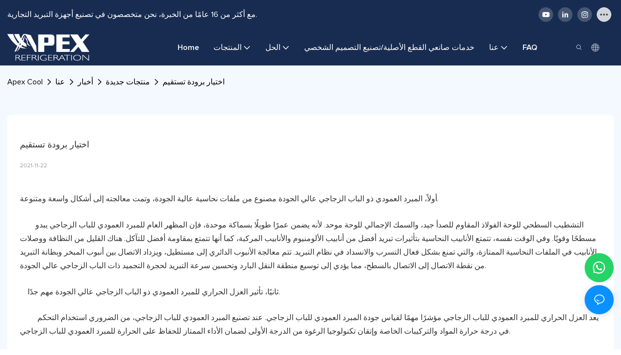

--- FILE ---
content_type: text/html; charset=utf-8
request_url: https://www.apexcool.com/ar/article/choice-of-upright-cooler.html
body_size: 44289
content:
<!DOCTYPE html>
<html data-app-version="1.5.10" lang="ar">
<head>
  <meta charset="UTF-8">
  <meta name="viewport" content="width=device-width, initial-scale=1.0, user-scalable=no, maximum-scale=1.0, viewport-fit=cover">
  <meta name="apple-mobile-web-app-capable" content="yes">
  
  
  <title>
    اختيار المبرد العمودي
  </title>
  
  <link rel="preload" href="/v1.5.10/font/icon/icon.woff2" as="font" type="font/woff2" crossorigin>
  <meta name="keywords" content="برودة تستقيم" />
  <meta name="description" content="أولاً، المبرد العمودي ذو الباب الزجاجي عالي الجودة مصنوع من ملفات نحاسية عالية الجودة، وتمت معالجته إلى أشكال واسعة ومتنوعة" />
  <meta property="og:title" content="اختيار المبرد العمودي" />

  
  
  <meta property="og:image" content="https://img.yfisher.com/m5124/1704351889fb67ee.jpg"/>
  

  <meta property="og:description" content="أولاً، المبرد العمودي ذو الباب الزجاجي عالي الجودة مصنوع من ملفات نحاسية عالية الجودة، وتمت معالجته إلى أشكال واسعة ومتنوعة" />
  <meta property="og:url" content="https://www.apexcool.com/ar/article/choice-of-upright-cooler.html" />

  
  <meta name="google-site-verification" content="AM1CqGAXseMxeZCcMVTLru7bchKhpMl92ml1IxTiidI" />
  

  <script type="application/ld+json">[
  {
    "@context": "https://schema.org",
    "@type": "Organization",
    "url": "https://www.apexcool.com/ar/article/choice-of-upright-cooler.html",
    "logo": "https://img.yfisher.com/m5124/1703145597603-bai.png"
  },
  {
    "@context": "https://schema.org",
    "@type": "BreadcrumbList",
    "itemListElement": [
      {
        "@type": "ListItem",
        "position": 1,
        "name": "Apex Cool",
        "item": "https://www.apexcool.com/ar"
      },
      {
        "@type": "ListItem",
        "position": 2,
        "name": "عنا",
        "item": "https://www.apexcool.com/ar/about-us.html"
      },
      {
        "@type": "ListItem",
        "position": 3,
        "name": "أخبار",
        "item": "https://www.apexcool.com/ar/articles/news.html"
      },
      {
        "@type": "ListItem",
        "position": 4,
        "name": "منتجات جديدة",
        "item": "https://www.apexcool.com/ar/articles/new-product.html"
      },
      {
        "@type": "ListItem",
        "position": 5,
        "name": "اختيار برودة تستقيم",
        "item": "https://www.apexcool.com/ar/article/choice-of-upright-cooler.html"
      }
    ]
  },
  {
    "@context": "https://schema.org",
    "@type": "Article",
    "headline": "اختيار برودة تستقيم",
    "dateCreated": "2021-11-22T00:00:00+08:00",
    "datePublished": "2024-01-04T15:04:51+08:00",
    "dateModified": "2024-01-04T16:14:15+08:00",
    "image": [
      "https://img.yfisher.com/m5124/1704351889fb67ee.jpg"
    ],
    "author": [
      {
        "@type": "Organization",
        "name": "Apex Cool",
        "url": "https://www.apexcool.com/ar"
      }
    ],
    "description": "أولاً، المبرد العمودي ذو الباب الزجاجي عالي الجودة مصنوع من ملفات نحاسية عالية الجودة، وتمت معالجته إلى أشكال واسعة ومتنوعة",
    "keywords": "برودة تستقيم"
  },
  {
    "@context": "https://schema.org/",
    "@type": "ImageObject",
    "contentUrl": "https://img.yfisher.com/m5124/1704351889fb67ee.jpg",
    "creator": {
      "@type": "Organization",
      "name": "Apex Cool",
      "url": "https://www.apexcool.com/ar"
    },
    "license": "https://www.apexcool.com/ar",
    "acquireLicensePage": "https://www.apexcool.com/ar",
    "creditText": "Apex Cool",
    "copyrightNotice": "Apex Cool"
  }
]</script>
  <link rel="icon" href="https://img.yfisher.com/m0/1703141078214-ajntv-1p28e-001.ico">
  <link rel="canonical" href="https://www.apexcool.com/ar/article/choice-of-upright-cooler.html" />
  
  <link rel="alternate" hreflang="en" href="https://www.apexcool.com/article/choice-of-upright-cooler.html" />
  
  <link rel="alternate" hreflang="tr" href="https://www.apexcool.com/tr/article/choice-of-upright-cooler.html" />
  
  <link rel="alternate" hreflang="iw" href="https://www.apexcool.com/iw/article/choice-of-upright-cooler.html" />
  
  <link rel="alternate" hreflang="pt" href="https://www.apexcool.com/pt/article/choice-of-upright-cooler.html" />
  
  <link rel="alternate" hreflang="ru" href="https://www.apexcool.com/ru/article/choice-of-upright-cooler.html" />
  
  <link rel="alternate" hreflang="fr" href="https://www.apexcool.com/fr/article/choice-of-upright-cooler.html" />
  
  <link rel="alternate" hreflang="ar" href="https://www.apexcool.com/ar/article/choice-of-upright-cooler.html" />
  
  <link rel="alternate" hreflang="es" href="https://www.apexcool.com/es/article/choice-of-upright-cooler.html" />
  
  <link rel="preconnect" href="https://www.apexcool.com/ar/article/choice-of-upright-cooler.html" />
  <link rel="dns-prefetch" href="https://www.apexcool.com/ar/article/choice-of-upright-cooler.html" />
  <link rel="dns-prefetch" href="https://www.googletagmanager.com" />
  
  <link rel="dns-prefetch" href="https://img.yfisher.com/" />
  <link rel="dns-prefetch" href="https://www.google-analytics.com/" />
  <link rel="dns-prefetch" href="https://api-qqt.weyescloud.com/" />


  
</head>

<body >
  <div id="loading" style="left: 50%;top: 0;z-index: -999; position: fixed;transform: translateY(-50%);">loading</div>

  <!-- base start -->

    <link rel="preload" fetchpriority="high" href="/v1.5.10/dist/css/entire.css" as="style"/>
    <link rel="stylesheet" fetchpriority="high" href="/v1.5.10/dist/css/entire.css"/>

  <!--
  <link rel="preload" async href="/assets/plugins/swiper.simple.css" as="style" onload="this.onload=null;this.rel='stylesheet'">
  <link rel="preload" async href="/assets/plugins/iconfont.css" as="style" onload="this.onload=null;this.rel='stylesheet'">
  -->
  
  
  <!--
  <link rel="preload" async href="/assets/css/interactive.css" as="style" onload="this.onload=null;this.rel='stylesheet'">
  -->
  
  
  
    <!-- 基础编辑的css -->
  
  <link rel="stylesheet" fetchpriority="high" style-mode="editor" href="" />
  
  
  <style>.unit-article-detail-html{font-size:16px}.unit-article-detail-html{max-width:100%;overflow-x:auto}.unit-article-detail-html::-webkit-scrollbar-button{width:0;height:0}.unit-article-detail-html p{word-wrap:break-word;margin-block-start:1em;margin-block-end:1em;margin-bottom:1rem}.unit-article-detail-html img{margin:0 auto;max-width:100%;display:block}.unit-article-detail-html .h1,.unit-article-detail-html h1{font-size:2.5rem}.unit-article-detail-html .h2,.unit-article-detail-html h2{font-size:2rem}.unit-article-detail-html .h3,.unit-article-detail-html h3{font-size:1.75rem}.unit-article-detail-html .h4,.unit-article-detail-html h4{font-size:1.5rem}.unit-article-detail-html .h5,.unit-article-detail-html h5{font-size:1.25rem}.unit-article-detail-html .h6,.unit-article-detail-html h6{font-size:1rem}.unit-article-detail-html [cloud-editor="module"] .h1,.unit-article-detail-html [cloud-editor="module"] h1,.unit-article-detail-html [cloud-editor="module"] .h2,.unit-article-detail-html [cloud-editor="module"] h2,.unit-article-detail-html [cloud-editor="module"] .h3,.unit-article-detail-html [cloud-editor="module"] h3,.unit-article-detail-html [cloud-editor="module"] .h4,.unit-article-detail-html [cloud-editor="module"] h4,.unit-article-detail-html [cloud-editor="module"] .h5,.unit-article-detail-html [cloud-editor="module"] h5,.unit-article-detail-html [cloud-editor="module"] .h6,.unit-article-detail-html [cloud-editor="module"] h6{font-size:revert}@media(max-width:768px){.unit-article-detail-html{font-size:14px}.unit-article-detail-html .h1,.unit-article-detail-html h1,.unit-article-detail-html .h2,.unit-article-detail-html h2,.unit-article-detail-html .h3,.unit-article-detail-html h3,.unit-article-detail-html .h4,.unit-article-detail-html h4,.unit-article-detail-html .h5,.unit-article-detail-html h5,.unit-article-detail-html .h6,.unit-article-detail-html h6,.unit-article-detail-html [cloud-editor="module"] .h1,.unit-article-detail-html [cloud-editor="module"] h1,.unit-article-detail-html [cloud-editor="module"] .h2,.unit-article-detail-html [cloud-editor="module"] h2,.unit-article-detail-html [cloud-editor="module"] .h3,.unit-article-detail-html [cloud-editor="module"] h3,.unit-article-detail-html [cloud-editor="module"] .h4,.unit-article-detail-html [cloud-editor="module"] h4,.unit-article-detail-html [cloud-editor="module"] .h5,.unit-article-detail-html [cloud-editor="module"] h5,.unit-article-detail-html [cloud-editor="module"] .h6,.unit-article-detail-html [cloud-editor="module"] h6{font-size:18px}}@media(max-width:480px){.unit-article-detail-html .h1,.unit-article-detail-html h1,.unit-article-detail-html .h2,.unit-article-detail-html h2,.unit-article-detail-html .h3,.unit-article-detail-html h3,.unit-article-detail-html .h4,.unit-article-detail-html h4,.unit-article-detail-html .h5,.unit-article-detail-html h5,.unit-article-detail-html .h6,.unit-article-detail-html h6,.unit-article-detail-html [cloud-editor="module"] .h1,.unit-article-detail-html [cloud-editor="module"] h1,.unit-article-detail-html [cloud-editor="module"] .h2,.unit-article-detail-html [cloud-editor="module"] h2,.unit-article-detail-html [cloud-editor="module"] .h3,.unit-article-detail-html [cloud-editor="module"] h3,.unit-article-detail-html [cloud-editor="module"] .h4,.unit-article-detail-html [cloud-editor="module"] h4,.unit-article-detail-html [cloud-editor="module"] .h5,.unit-article-detail-html [cloud-editor="module"] h5,.unit-article-detail-html [cloud-editor="module"] .h6,.unit-article-detail-html [cloud-editor="module"] h6{font-size:16px}}.unit-article-detail-part{display:flex;justify-content:space-between}.unit-article-detail-part-item{font-size:14px;width:48%}.unit_next-title{font-size:14px;margin:0 10px;opacity:.8;transition:all .3s}.unit-article-detail-part-item:hover .unit_next-title{opacity:1}.unit-article-part-link{vertical-align:middle;display:flex;align-items:center;text-transform:uppercase}.unit-article-part-link i{flex-shrink:0}.unit-article-part-link span{flex:1 0 0;white-space:nowrap;overflow:hidden;text-overflow:ellipsis;text-transform:none}@media(max-width:1200px){.unit-article-part-link span{display:none}.unit-article-detail-part-item:last-child{display:flex;justify-content:flex-end}}@media(max-width:568px){.unit_next-title{display:none}.unit-article-detail-part-item:last-child .unit-article-part-link{justify-content:flex-end}}.unit-breadcrumb{background-color:transparent;padding:0;margin:0;display:flex;flex-wrap:wrap;align-items:center}.unit-breadcrumb .nostyle{font-weight:normal}.unit-breadcrumb__item.active{color:inherit}.breadcrumb-item+.breadcrumb-item{padding:0;position:relative}.unit-breadcrumb>.breadcrumb-item+.breadcrumb-item::before{content:"\e600";font-family:"iconfont" !important;transform:rotate(180deg);padding:0;color:inherit;display:flex;align-items:center}.breadcrumb li:last-child a{text-decoration:none;cursor:default}.breadcrumb li>a::after{color:inherit !important}.breadcrumb-item.active{color:inherit}.unit-breadcrumb>.unit-breadcrumb__item:not(:first-child) a{padding:0 5px}.unit-breadcrumb>.unit-breadcrumb__item:first-child a{padding-right:5px;text-transform:capitalize}.unit-breradcrumb__omit span{border-radius:5px;padding:5px 8px;transition:.4s;cursor:pointer;margin:0 5px;font-size:inherit;background-color:rgba(0,0,0,.05)}.unit-breradcrumb__omit span::before{opacity:.3}.unit-breradcrumb__omit span:hover::before{opacity:1}.unit-breradcrumb__omit-ul{position:absolute;border-radius:6px;background:#f5f5f5;box-shadow:0 0 10px rgba(0,0,0,.1);display:none;color:#333;top:100%;z-index:2}.unit-breradcrumb__omit-ul.active{display:block}.unit-breradcrumb__omit-ul::before{content:"\e65c";font-family:'iconfont';font-size:18px;display:block;transform:rotate(180deg) translate(50%,68%);position:absolute;top:4px;left:32px;color:#f5f5f5}.unit-breradcrumb__omit-ul .breadcrumb-item::before,.unit-breradcrumb__omit-ul .unit-breadcrumb__item:first-child,.unit-breradcrumb__omit-ul .unit-breadcrumb__item:last-child{display:none}.unit-breradcrumb__omit-ul .breadcrumb-item a{padding:10px 20px;display:block;width:100%;text-align:center}.breadcrumb-item{display:flex}.unit-breradcrumb__omit-ul .unit-breadcrumb__item:not(.active):hover a{text-decoration:underline}.unit-breadcrumb-img{position:relative}.unit-breadcrumb-img .unit-breadcrumb__nav{position:absolute;top:0;left:0;width:100%}@media(max-width:574px){#pageType_ai_product_detail [package-type="breadcrumb"]{display:none}#pageType_product_detail [package-type="breadcrumb"]{display:none}}form label{margin-bottom:0}.unit-form .dropdown-item{white-space:break-spaces;word-break:break-word}[form-style] .form-control,[form-style] .dropdown-menu,[form-style] .dropdown-item,[form-style] .dropdown-item.active,[form-style] .dropdown-item:active{color:unset;font-size:unset}.unit-form__select-box:after{content:"\e65c";font-family:iconfont;color:#000;position:absolute;right:var(--x);top:2px;padding-top:var(--y);pointer-events:none}[form-style] .unit-form__select-box:after{color:inherit}.unit-form .unit-form__select-options{width:100%;box-shadow:0 0 20px rgba(0,0,0,0.1);border-radius:0;border:solid 1px rgba(0,0,0,0.1);background-color:#f5f5f5}.unit-form .unit-form__select-option:active,.unit-form .unit-form__select-option:hover{background-color:rgba(0,0,0,0.15)}.unit-form .unit-form__select-option{min-height:32px}form .dropdown{position:relative}form .unit-form__select-box{flex-grow:1}.unit-form__checkbox img{position:relative;--loading-size:1rem;--loading-bg:rgba(245,245,245,1)}.unit-form__checkbox img.loading:before{background:var(--loading-bg);position:absolute;width:100%;height:100%;top:0;left:0}.unit-form__checkbox img.img-error{opacity:0}.unit-form__checkbox-list{display:flex;flex-grow:1}.unit-form__checkbox-list-inner{display:flex;align-items:flex-start;justify-content:flex-start;flex-grow:1;flex-wrap:wrap;row-gap:10px}.unit-form__item{display:flex}.unit-form__item.unit-form__item-submit{display:block}.unit-form__item-inner{flex-grow:1}.checkbox-use-img .unit-form__checkbox-label{padding-top:8px;text-align:center;display:flex;flex-direction:row}.unit-form__checkbox-label{text-align:left}.unit-form__checkbox-inner{margin:0;display:flex;flex-direction:row;align-items:flex-start;justify-content:flex-start}form .unit-form__checkbox-list.unit-form__control,form .unit-form__checkbox-list.unit-form__control ~ .unit-form__label{padding-top:var(--y);padding-bottom:var(--y)}form .unit-form__label{white-space:nowrap;max-width:100%;overflow:hidden;text-overflow:ellipsis;pointer-events:none}form .unit-form__checkbox-list.unit-form__control:not(.checkbox-use-img) .unit-form__checkbox-list-inner{padding-top:calc(var(--y) + 15px)}form .unit-form__checkbox-list.unit-form__control.checkbox-use-img .unit-form__checkbox-list-inner{padding-top:calc(var(--y) + 15px)}.checkbox-use-img .unit-form__checkbox-inner{flex-direction:column}.checkbox-use-img .unit-form__checkbox-input-box{width:100%}.checkbox-use-img .unit-form__checkbox-inner>.unit-form__checkbox-label{--label-shrink-width:26px;width:100%;white-space:pre-wrap;overflow-wrap:break-word}.checkbox-use-img .unit-form__checkbox-inner>.unit-form__checkbox-label>.label-shrink{width:var(--label-shrink-width)}.checkbox-use-img .unit-form__checkbox-inner>.unit-form__checkbox-label>.label-content{flex-grow:1}.checkbox-use-img .unit-form__checkbox .label-content{width:calc(100% - var(--label-shrink-width));text-align:center;display:-webkit-box;-webkit-line-clamp:9;-webkit-box-orient:vertical;text-overflow:ellipsis;overflow:hidden}.unit-form__checkbox-list .unit-form__checkbox{padding-left:0;padding-right:0}.unit-form__checkbox-input-box{margin:0}.unit-form__checkbox-inner>.unit-form__checkbox-input-box{display:flex;flex-direction:row;align-items:center;justify-content:flex-start}.unit-form__checkbox{display:flex;cursor:pointer;align-items:center;justify-content:flex-start}.checkbox-use-img .unit-form__checkbox-inner{min-width:116px;max-width:118px}.unit-form__checkbox .custom-checkbox{width:18px;height:18px;position:relative;margin:2px 8px 0 0;background:#f5f5f5;display:inline-flex;align-items:center;justify-content:center;border:solid 1px rgba(0,0,0,.1);border-radius:4px;overflow:hidden;flex-shrink:0}.unit-form__checkbox .custom-checkbox input[type="checkbox"]{opacity:0}.unit-form__checkbox img{width:90px;height:90px;object-fit:cover;display:block}.unit-form__checkbox input[type="checkbox"] ~ .checked{display:none;background:var(--main-color);color:#f5f5f5;font-size:10px;line-height:16px;font-weight:lighter;position:absolute;top:0;left:0;width:100%;height:100%;text-align:center;vertical-align:middle}.unit-form__checkbox input[type="checkbox"]:checked ~ .checked{display:block}.unit-form__control.form-control.phone-area-code{border-color:transparent !important;background:transparent !important;position:absolute;outline:0;outline-offset:0;box-shadow:none;width:calc(4em + var(--x))}.phone-area-code:focus{outline:0;outline-offset:0;box-shadow:none}.phone-area-code.area-code-select{opacity:0;padding-left:0;padding-right:0;cursor:pointer}.phone-area-code.area-code-select option{color:#333}.phone-area-code.area-code-display{white-space:nowrap;line-height:inherit}.area-code-display.dropdown-toggle::after{vertical-align:middle}.unit-form__control.phone-input{padding-left:calc(4em + var(--x)) !important;-webkit-appearance:none;line-height:inherit}[label-style]:not([label-style="1"]) .unit-form__control.phone-input{padding-left:calc(4em + var(--x)) !important;padding-top:calc(var(--y) + var(--y) * (2 / 3));padding-bottom:calc(var(--y) / 3)}[checkbox-style="2"] .unit-form__checkbox img{width:36px;height:36px;margin-right:10px}[checkbox-style="2"] .unit-form__checkbox-label{padding-top:0}[checkbox-style="2"] .unit-form__checkbox-inner{min-width:unset;max-width:unset}[checkbox-style="2"].checkbox-use-img .unit-form__checkbox-inner>.unit-form__checkbox-input-box{align-items:flex-start}[checkbox-style="2"].checkbox-use-img .unit-form__checkbox .label-content{text-align:left;align-self:center}[checkbox-style="2"] .unit-form__checkbox .label-content{display:-webkit-box;-webkit-line-clamp:3;-webkit-box-orient:vertical;text-overflow:ellipsis;overflow:hidden}.unit-form__item.unit-form__item-submit{max-width:100%}.form-row{padding-top:5px;padding-bottom:5px}.unit-form__select-option.multi_select{display:flex;align-items:center}.unit-form__item .multi_select__tags-wrap{display:flex;width:calc(100% - var(--x) * 3);position:absolute;z-index:1;left:var(--x);top:calc(var(--y) + var(--y) * (2 / 3) + 3px);cursor:pointer}.unit-form__item .multi_select__tags{margin:-3px;display:flex;align-items:center;white-space:normal;overflow:hidden}.unit-form__item .multi_select__tags-rest{flex-shrink:0;margin-left:3px}.unit-form__item .multi_select__tag{padding:3px;cursor:auto;max-width:100%}.unit-form__item .multi_select__tag-inner{padding:1px 8px;max-width:100%;display:flex;align-items:center;border-radius:4px;background-color:#f5f5f5;border-bottom-color:#eaeaed;border-bottom-style:solid;border-bottom-width:1px;border-left-color:#eaeaed;border-left-style:solid;border-left-width:1px;border-right-color:#eaeaed;border-right-style:solid;border-right-width:1px;border-top-color:#eaeaed;border-top-style:solid;border-top-width:1px}.multi_select__tag-text{overflow:hidden;text-overflow:ellipsis;white-space:nowrap;padding-right:2px;font-size:12px;line-height:normal}.unit-form__item .multi_select__tag-close{cursor:pointer;font-size:10px;color:rbga(var(--text-color),.6)}.unit-form__select-box:has(.is-invalid):after{bottom:30px;right:25px}.chat-online-unit-form__item-inner .phone-area-code{top:29px}[header-cart]{position:relative}[header-cart][hide]{display:none}[header-quantity]{position:absolute;top:0;left:0;transform:translate(50%,-50%);padding:3px 5px;font-size:12px;border-radius:12px}[header-cart]:hover{color:var(--font-active)}.unit-header-title{display:none}@media(min-width:1200px){.unit-header-title{display:inline}[header-quantity]{left:1.3em;transform:translate(25%,-50%)}}.unit-header-language img:not([src]){opacity:0}.unit-header-language{position:relative;cursor:pointer;--font-active:var(--main-color)}.unit-header-language__item:hover,.unit-header-language__title:hover{color:var(--font-active)}.unit-header-language__title{display:flex;align-items:center}.unit-header-language__text{padding-left:5px}.unit-header-language__items{height:0;opacity:0;transition:all .3s;position:absolute;top:calc(100% + 0);right:0;z-index:100;border-radius:8px;min-width:100%;width:180px;background-color:#fff;box-shadow:0 0 10px rgba(0,0,0,.1);max-height:60vh;overflow-y:auto;padding:15px}.unit-header-language .unit-header-language__items{padding:0}.unit-header-language .unit-header-language__items.is-language-code{height:auto;opacity:1;padding:15px}.unit-header-language__item{color:#333}.unit-header-language__item:not(:last-child){padding-bottom:15px}.unit-header-language__item img{width:34px}.unit-header-language .flag-icon{--flag-scale:.68;--flag-height:21}.unit-header-language__item a{display:flex;align-items:center}.unit-header-language__item .unit-header-language__item--title{padding-left:8px}[design-mode] .unit-header-language:hover .unit-header-language__items{height:0;opacity:0}.unit-header-language__modal .modal__inner-lg{width:930px}.unit-header-language__modal .modal__title{font-size:18px;font-weight:bold;color:#202223;line-height:25px}.unit-header-language__modal .modal__title .modal__close{top:12px}.unit-header-language__modal .modal__body{padding:0}.unit-header-language__modal .unit-region-language__list.unit-region-language__list-by-continent{padding-top:14px}.unit-header-language__modal .unit-region-language__title{font-size:16px;font-weight:400;color:#202223;line-height:22px;padding-left:24px}.unit-header-language__modal .unit-header-language__items{max-height:unset;display:grid;position:unset;opacity:1;height:auto;box-shadow:unset;grid-template-columns:repeat(auto-fill,minmax(140px,1fr));grid-row-gap:16px;justify-content:space-evenly;justify-items:center;padding:8px}.unit-header-language__modal .unit-region-language__list-by-continent .unit-header-language__items{margin-top:-4px}.unit-header-language__modal .unit-header-language__item a{width:122px;height:122px;border-radius:8px;border:1px solid #eceeef;display:flex;flex-flow:column;align-items:center;justify-content:center;transition:all .2s}.unit-header-language__modal .unit-header-language__item a:hover{text-decoration:underline;opacity:1;background:#fff;border-color:#fff;box-shadow:0 1px 15px #ddd}.unit-header-language__modal .unit-header-language__item a img{width:50px;height:auto;display:block}.unit-header-language__modal .unit-header-language__item a .unit-header-language__item--title,.unit-header-language__modal .unit-header-language__item a .unit-header-language__item--code{font-size:14px;font-weight:500;color:#6d7175;line-height:20px;padding-top:10px;overflow:hidden;text-overflow:ellipsis;display:-webkit-box;-webkit-line-clamp:2;-webkit-box-orient:vertical;text-align:center}.unit-header-language__modal .modal__footer-inner{justify-content:center;font-size:14px;color:#202223;line-height:20px}.unit-header-login__box{position:relative;cursor:pointer}.unit-header-login__box::after{content:'';display:block;position:absolute;top:0;padding:20px 10px}.unit-header-login__login-list{display:flex;flex-direction:column;height:0;opacity:0;transition:all .3s;position:absolute;top:130%;right:-10px;z-index:100;border-radius:5px;min-width:100%;background-color:#fff;box-shadow:0 0 10px rgba(0,0,0,.1);max-height:60vh;overflow-y:auto}.unit-header-login__box:hover .unit-header-login__login-list{height:auto;opacity:1}.unit-header-login__login-list .unit-header-login__login-item{text-transform:initial;padding-bottom:10px;padding-left:10px;padding-right:10px;white-space:nowrap;font-size:14px;color:#666;text-align:center;min-width:100px;text-transform:capitalize}.unit-header-login__login-item:first-child{padding-top:10px}.unit-header-login__login-item:hover{color:var(--font-active)}.unit-header-login__box:hover{color:var(--font-active)}.unit-header-login__login-item.arrow::before{content:'\e859';font-family:iconfont;display:inline-block;transform:rotate(-90deg)}[design-mode] .unit-header-login__box:hover .unit-header-login__login-list{height:0;opacity:0}.unit-header-menu__box [firstMenu],.unit-header-menu__box [subMenu]{font-size:16px}.unit-header-menu__switch{cursor:pointer}.unit-header-menu__box{--header-color:#333;--header-bg:#fff;color:var(--header-color);position:fixed;top:0;left:0;width:100vw;height:100vh;overflow:hidden;transform:translateX(100%);transition:all .3s;z-index:9999;background-color:var(--header-bg)}.unit-header-menu__box.show{transform:translateX(0);overflow:initial}.unit-header-menu__box-header{width:100%;display:flex;align-items:center;justify-content:space-between;padding:10px 20px}.unit-header-menu__box .unit-logo_image{height:40px}.unit-header-menu__close{background-color:rgba(0,0,0,.1);border-radius:50%;overflow:hidden;font-size:12px;font-weight:500;width:30px;height:30px;line-height:30px;text-align:center}.unit-header-menu__box-body{padding:10px 0}.unit-header-menu__search{margin-bottom:10px;padding:0 20px}.unit-header-menu__search-box{border-radius:28px;border:1px solid #e4e4e4;display:flex;align-items:center;overflow:hidden}.unit-header-menu__search-btn{padding:0 10px}.unit-header-menu__search-btn .iconfont{font-size:24px}.unit-header-menu__search-input{flex:1;border:0;font-size:1.2em;padding-right:10px;background-color:transparent;color:inherit}.unit-header-menu__search-input:focus-visible{outline:0}.unit-header-menu__nav{height:calc(100vh - 184px);width:100%;overflow-y:auto;overflow-x:hidden}.unit-header-menu__nav__item-link{display:flex;align-items:center;justify-content:space-between;border-bottom:1px solid rgba(0,0,0,.06);padding-bottom:10px}.unit-header-menu__nav__item-link.active{color:var(--font-active) !important}.unit-header-menu__nav__item-link .iconfont{font-size:14px;order:2}.unit-header-menu__nav__item-link>div{order:1}.unit-header-menu__nav__item-drop{transform:rotate(-90deg);position:relative;color:var(--header-color)}.unit-header-menu__nav__item-drop::after{content:"";display:block;padding:15px;position:absolute;top:50%;left:50%;transform:translate(-50%,-50%)}.unit-header-menu__nav__item-drop.active{transform:rotate(0)}.unit-header-menu__nav__item-link.active .unit-header-menu__nav__item-drop{color:inherit}.unit-header-menu__nav-item{padding:0 20px 10px;color:var(--header-color)}.unit-header-menu__nav__item-son,.unit-header-menu__nav__item-grandson,.unit-header-menu__nav__item-grateson{padding-top:10px;color:var(--header-color)}.unit-header-menu__nav__item-content,.unit-header-menu__nav__item-son-content,.unit-header-menu__nav__item-son-content{height:0;opacity:0;overflow:hidden;transition:height .3s ease-in-out,opacity .3s ease-in-out;padding:0 15px;padding-right:0}.unit-header-menu__nav__item-content.show{height:auto;opacity:1;overflow:initial}.unit-header-menu__nav__item-son-content.show{height:auto;opacity:1;overflow:initial}.bubble-tag{margin-right:35px;display:inline-flex}.unit-header-menu__box-list{width:100%;display:flex;flex-wrap:wrap;padding:15px 0}.unit-header-menu__box-item{flex:1;position:relative;font-size:16px}.unit-header-menu__box-item:not(:last-child)::after{content:'';height:8px;width:1px;background-color:#d1d1d1;display:block;position:absolute;top:50%;right:0;transform:translateY(-50%)}.unit-header-menu__language,.unit-header-menu__login{display:flex;justify-content:center;align-items:center}.unit-header-menu-login__box{position:relative}.unit-header-menu-login__list{display:none;position:absolute;bottom:120%;left:0;background:#fff;min-width:100px;border-radius:4px;border:1px solid #ebeef5;padding:12px;color:#606266;z-index:200;line-height:1.4;text-align:justify;font-size:14px;box-shadow:0 2px 12px 0 rgb(0 0 0 / 10%);word-break:break-all}.unit-header-menu-login__list.show{display:block}.unit-header-menu-login__list::after{content:"";position:absolute;display:block;width:0;height:0;border-color:transparent;border-style:solid;bottom:-6px;left:50%;transform:translateX(-50%);margin-right:3px;border-top-color:#ffff;border-width:6px;border-bottom-width:0;filter:drop-shadow(0 2px 12px rgba(0,0,0,.03))}.unit-header-menu-login__item{display:block;padding:5px 0}.unit-header-menu-login__item.item-is__hidden{display:none}.unit-header-menu__nav_name,.unit-header-menu__nav-list_name,.unit-header-menu__nav-list_son_name{position:relative;word-break:break-word}.unit-header-menu__nav_bubble{position:absolute;right:-2px;transform:translate(100%,-30%);padding:0 3px;border-radius:4px;font-size:12px;color:#fff;background:#ff961e}[package-block-type="header"]{--header-bg:#fff}.unit-header-nav{position:relative;--swiper-navigation-size:18px}.unit-header-nav .swiper-scrollbar{background:0}.unit-header-nav .swiper-button-prev{left:auto;margin-left:-15px;color:inherit;display:none}.unit-header-nav .swiper-button-next{right:0;margin-right:-15px;color:inherit;display:none}.unit-header-nav .swiper-button-prev[aria-disabled='false'],.unit-header-nav .swiper-button-next[aria-disabled='false']{display:flex}[firstMenu]{font-size:16px}[subMenu]{font-size:14px;--header-bg-fixed:#fff;--header-bg:#fff;color:#333}.unit-header-nav__item{width:auto;padding:14px 15px;display:flex;align-items:center}.has-bubble{padding-right:30px}.unit-header-nav__item-link{display:inline-flex;align-items:center}.unit-header-nav__item-link:hover,.unit-nav-flat_a:hover,.unit-header-nav__item-link.active,.unit-nav-flat_a.active{color:var(--font-active) !important}.unit-header-nav__item-content{display:none}.unit-header-nav__item-sub-content{position:absolute;top:0;left:100%;height:0;background-color:var(--header-bg);border-radius:5px;opacity:0;transition:height .3s,opacity .3s;overflow:hidden}.unit-header-nav__item-sub-content.show{opacity:1;width:auto;height:auto;overflow:initial}.unit-header-nav__subNav.show_right .unit-header-nav__item-sub-content{left:auto;right:100%}.unit-header-nav__item-son,.unit-header-nav__item-grandson,.unit-header-nav__item-grateson{position:relative;padding:18px 12px 0}.unit-header-nav__item-drop{transition:transform .3s}.unit-header-nav__item-son:hover>a .unit-header-nav__item-drop,.unit-header-nav__item-grandson:hover>a .unit-header-nav__item-drop,.unit-header-nav__item-grandson-tile:hover .unit-header-nav__item-drop,.unit-header-nav__item-grandson-tile.active .unit-header-nav__item-drop{transform:rotate(-90deg)}.unit-header-nav__item-son:last-child,.unit-header-nav__item-grandson:last-child,.unit-header-nav__item-grateson:last-child{padding-bottom:18px}.unit-nav_title{flex-grow:1}.unit-nav_name{position:sticky;display:inline-flex;max-width:360px;word-break:break-word}.unit-nav_text{overflow:hidden;text-overflow:ellipsis;display:-webkit-box;-webkit-line-clamp:2;-webkit-box-orient:vertical;word-break:break-word}[submenu] .unit-nav_name{max-width:800px;white-space:nowrap;text-overflow:clip}[submenu] .unit-nav_text{max-width:800px;white-space:nowrap;text-overflow:clip}.unit-nav_img{width:60px;margin-right:5px}.unit-nav_img img{width:60px;max-width:inherit}.unit-nav_bubble{text-transform:lowercase;position:absolute;right:-2px;top:0;transform:translate(100%,-50%);padding:0 3px 3px;line-height:14px;border-radius:4px;font-size:12px;color:#fff;background:#ff961e}.unit-header-nav__subNav{height:0;opacity:0;overflow:hidden;transition:height .3s,opacity .3s;position:absolute;top:100%;left:0;z-index:10;background-color:var(--header-bg);border-radius:5px}.unit-header-nav__subNav.show{height:auto;opacity:1;overflow:initial}.unit-header-nav__subNav .unit-header-nav__item-link{display:flex;align-items:center;justify-content:space-between}.unit-header-nav__subNav[sub-menu-type="1"].show{min-height:40vh;max-height:70vh;overflow-y:scroll;background-clip:padding-box}.unit-nav-flat_container{display:flex;flex-flow:wrap;width:100%;padding-bottom:10px;padding-top:20px}.unit-header-nav-flat__item-son{width:calc(100% / var(--header-columns));display:flex;align-items:flex-start}.nav-item-img{text-align:right;margin-top:20px}.item-list-container{max-height:310px;overflow:hidden;width:100%;padding-top:20px}.right-container{width:100%;padding-bottom:10px;padding-right:0}.unit-nav-flat_img{width:100%;max-width:140px}.unit-nav-flat_name{font-weight:bold;display:block}.unit-nav-flat_name,.unit-nav-flat_son_name{position:sticky;display:inline-block}.unit-nav-flat_more{position:relative;right:0;top:93%;cursor:pointer;font-weight:700;color:#000;display:inline-block;transform:rotate(0);visibility:hidden}.unit-nav-flat_more.show{transform:rotate(180deg)}.unit-nav-flat_dropdown{position:absolute;background-color:var(--header-bg);border-radius:5px;transition:height .3s,opacity .3s;box-shadow:1px 1px 3px 0 rgb(0 0 0 / 20%);opacity:0;display:none}.unit-nav-flat_dropdown.show{opacity:1;display:block}.bubble-tag{margin-right:35px}.unit-header-nav__item-grandson-tile{position:relative;padding:4px 0}.unit-nav-flat_dropdown .unit-header-nav__item-grateson{padding:8px 8px 0}.unit-nav-flat_dropdown .unit-header-nav__item-grateson:last-child{padding-bottom:8px}.unit-header-nav__subNav-flattwo[sub-menu-type="2"] .unit-header-nav-flattwo_item-son-content::-webkit-scrollbar-track{background-color:var(--header-bg)}.unit-header-nav__subNav-flattwo[sub-menu-type="2"] .unit-header-nav-flattwo_item-son-content::-webkit-scrollbar{width:5px}.unit-header-nav__subNav-flattwo[sub-menu-type="2"] .unit-header-nav-flattwo_item-son-content::-webkit-scrollbar-thumb{background-color:rgba(255,255,255,0.5)}.unit-header-nav__subNav-flattwo[sub-menu-type="2"] .border-line{display:none;position:absolute;left:0;width:100%;z-index:2;height:1px;background:#eee}.unit-header-nav__subNav-flattwo[sub-menu-type="2"].show{opacity:1;max-height:1000px;pointer-events:initial}.unit-header-nav__subNav-flattwo[sub-menu-type="2"]{opacity:0;max-height:0;transition-property:height,opacity,max-height;transition-duration:300ms;transition-delay:50ms;transition-timing-function:ease-in-out;pointer-events:none}.unit-header-nav__subNav-flattwo[sub-menu-type="2"] .unit-nav-flattwo_container{display:flex;align-items:center;justify-content:space-between;background-color:var(--header-bg);position:relative}.unit-header-nav__subNav-flattwo[sub-menu-type="2"] .unit-nav-flattwo_body{display:flex;align-items:center;flex-wrap:wrap;margin:0 -15px}.unit-header-nav__subNav-flattwo[sub-menu-type="2"] .unit-header-nav-flattwo_item-son{cursor:pointer;padding:0 15px}.unit-header-nav__subNav-flattwo[sub-menu-type="2"] .unit-header-nav-flattwo_item-son>a{font-weight:400;line-height:60px;display:flex;align-items:center}.unit-header-nav__subNav-flattwo[sub-menu-type="2"] .unit-header-nav-flattwo_item-son>a .unit-header-nav__item-drop{transition-property:transform;transition-duration:150ms;transition-timing-function:ease-in-out;padding-right:.25rem}.unit-header-nav__subNav-flattwo[sub-menu-type="2"] .unit-nav-flat_name,.unit-header-nav__subNav-flattwo[sub-menu-type="2"] .unit-nav-flat_son_name{font-weight:400;margin-right:0;display:flex;align-items:center}.unit-header-nav__subNav-flattwo[sub-menu-type="2"] .unit-nav-flat_name .unit-nav_bubble,.unit-header-nav__subNav-flattwo[sub-menu-type="2"] .unit-nav-flat_son_name .unit-nav_bubble{position:unset;transform:translate(0);margin-left:.25rem}.unit-header-nav__subNav-flattwo[sub-menu-type="2"] .unit-header-nav-flattwo_item-son-content{background-color:var(--header-bg);cursor:default;width:100%;overflow-x:hidden;overflow-y:scroll;position:absolute;left:0;z-index:1;max-height:70vh;border-top:1px solid #EEE;display:none}.unit-header-nav__subNav-flattwo[sub-menu-type="2"] .unit-header-nav-flattwo_item-son-content .flattwo-son-content_container{padding:40px 0}.unit-header-nav__subNav-flattwo[sub-menu-type="2"] .unit-header-nav-flattwo_item-son-content .unit-nav-flat_son_name{margin-right:0}.flattwo-item-son_links{display:flex;justify-content:space-between;flex-wrap:wrap;align-items:flex-start}.unit-header-nav__subNav-flattwo[sub-menu-type="2"] .unit-nav-flat_a{font-size:inherit}.flattwo-item-son_links .link-column-header a .unit-nav_text{font-weight:700}.flattwo-item-son_links_container .flattwo-item-son_links_column{display:flex;flex-wrap:wrap;flex-direction:row;align-content:flex-start;margin:0 -30px}.flattwo-item-son_links_column>div{width:calc(100% / var(--header-columns));gap:15px;padding:0 30px}.unit-nav-flattwo_grandson{display:inline-flex;flex-direction:column;gap:15px}.unit-nav-flattwo_grandson a:hover .special-tex{text-decoration:underline}.flattwo-item-son_tile-container{display:flex;flex-wrap:wrap;gap:40px;row-gap:20px}.flattwo-item-son_tile-container .flattwo-item-son_tile{display:inline-block;min-width:150px;max-width:50%}.flattwo-item-son_tile-container .flattwo-item-son_tile a{cursor:pointer;display:flex;flex-direction:column;gap:6px;text-align:left;line-height:inherit}.flattwo-item-son_tile-container .flattwo-item-son_tile a.no-cursor{cursor:unset}.flattwo-item-son_tile-container .flattwo-item-son_tile a:not(.jump-a):hover{text-decoration:underline}.flattwo-item-son_tile-container .flattwo-item-son_tile img.flattwo-item-son_tile-img{display:block;width:100%}.flattwo-item-son_tile-container .flattwo-item-son_tile .flattwo-item-son_tile-caption{display:inline-flex;align-items:center;gap:10px;font-weight:bold}.flattwo-item-son_tile-container .flattwo-item-son_tile .flattwo-item-son_tile-caption .special-tex{word-break:break-all}.flattwo-item-son_tile-container .flattwo-item-son_tile a:not(.no-cursor) .special-tex{text-decoration:underline}.flattwo-item-son_tile-container .flattwo-item-son_tile img{max-height:200px}.flattwo-item-son_bottom{margin-top:32px}.flattwo-item-son_bottom a{display:inline-flex;gap:10px;align-items:center;font-weight:bold;font-size:14px}.flattwo-item-son_bottom a:hover .special-tex{text-decoration:underline}.unit-header-nav__subNav-flattwo[sub-menu-type="2"] .unit-header-nav-flattwo_item-son:hover>a{font-weight:bold;box-shadow:0 -2px 0 0 var(--main-color) inset}.unit-header-nav__subNav-flattwo[sub-menu-type="2"] .unit-header-nav-flattwo_item-son:hover>a .unit-header-nav__item-drop{transform:rotate(180deg)}.unit-header-nav__subNav-flattwo[sub-menu-type="2"] .unit-header-nav-flattwo_item-son:hover .unit-header-nav-flattwo_item-son-content{display:block}.unit-header-nav__subNav-flattwo[sub-menu-type="2"] .unit-header-nav-flattwo_item-son:hover .border-line{display:block}.unit-header-nav .unit-header-nav__item.is-active{background-color:var(--first-header-bg)}[package-type="header"] [package-type="header-nav"]{padding:0}.unit-header-nav__item.is-active>a .unit-header-nav__item-drop{transform:rotateX(180deg)}@-moz-document url-prefix(){.unit-header-nav__item-grandson-tile{position:relative;padding:8px 0 4px}}.mobile_menu_overlay{background:rgba(46,45,43,0.8);z-index:8;left:0;right:0;overflow:hidden;position:absolute;top:0;bottom:0;width:100%;height:100%;display:none}.unit-header-search{position:relative}.unit-header-search:hover{color:var(--font-active)}.unit-header-search__box{display:flex}.unit-header-search__box.reverse{flex-direction:row-reverse}.unit-header-search__input{border-color:rgba(0,0,0,.1);outline:0;box-shadow:none;display:none}.unit-header-search__input:focus{outline:0;box-shadow:none}.unit-header-search__btn{cursor:pointer}.unit-header-search__btn .iconfont{font-size:inherit}.unit-header-search__btn,.unit-header-search__input{padding:.4rem .8rem;border-radius:.3rem}.unit-header-search__box:not([group]) .unit-header-search__btn{padding:0}[group] .unit-header-search__input{display:block;border:1px solid #dcdfe6}[group] .unit-header-search__input:focus{border-color:var(--font-active)}[group] .unit-header-search__btn{background-color:var(--font-active);color:#fff}[group]:not(.reverse) .unit-header-search__btn{border-top-left-radius:0;border-bottom-left-radius:0}[group]:not(.reverse) .unit-header-search__input{border-top-right-radius:0;border-bottom-right-radius:0}[group].reverse .unit-header-search__btn{border-top-right-radius:0;border-bottom-right-radius:0}[group].reverse .form-control{border-top-left-radius:0;border-bottom-left-radius:0}.unit-header-search__modal{color:#333;position:absolute;top:100%;left:0;background-color:#fff;box-shadow:0 0 20px rgb(0 0 0 / 10%);z-index:11;height:0;opacity:0;overflow:hidden;transition:height .3s,opacity .3s}.unit-header-search__modal.show{height:auto;opacity:1;overflow:initial}.unit-header-search__content{display:flex;align-items:center;padding:8px 15px;border-radius:24px;border:1px solid #e5e5e5;width:calc(100% - 20px);margin:15px auto;height:38px}.unit-header-search__modal-btn{font-weight:700;opacity:.8;cursor:pointer}.unit-header-search__modal-input{font-size:14px;padding-left:0;border:0}.unit-header-search__modal-input:focus{box-shadow:none;outline:0}.unit-header-search__modal-close{font-weight:300;opacity:.3;cursor:pointer;transition:all .3s}.unit-header-search__modal-close:hover{opacity:1}.search-mask{position:fixed;top:0;left:0;width:0;height:0;z-index:99}.search-mask-body{width:100vw;height:calc(100vh - var(--SAIB));background-color:rgba(0,0,0,.45);transition:opacity .2s;opacity:0;visibility:hidden}.search-mask-body.show{visibility:visible;opacity:1}.unit-header-search__modal-box{position:absolute;width:100%;z-index:10}.unit-header-search__modal-box .unit-header-search__modal{position:unset;padding:15px 0;box-shadow:unset;border-top:1px solid #e8e8e8}.unit-header-search__modal-box .unit-header-search__modal .unit-header-search__content{margin:0 auto}.unit-header-search__modal-box .unit-header-search__modal-input::-webkit-input-placeholder{color:#929292}@media(min-width:1024px){.unit-header-search__content{width:800px;margin:40px auto;height:48px}.unit-header-search__modal-box .unit-header-search__modal{padding:40px 0}}a.unit-image--zoom{cursor:zoom-in}.image-zoom-box{cursor:default !important;display:none;position:fixed;width:100vw;height:100vh;overflow-y:auto;top:0;left:0;z-index:999999999;background:rgba(0,0,0,0.8);justify-content:center;align-items:center}.image-zoom-box{--swiper-navigation-size:14px}.image-zoom-box .zoom-container{width:100%;height:100%;position:relative;display:none}.image-zoom-box .zoom-box__close{position:absolute;right:50px;top:50px;color:#fff;height:20px;line-height:20px;cursor:pointer;z-index:100}.image-zoom-box .zoom-box__close .icon-action-close-2{font-size:20px}.image-zoom-box .swiper-container{width:100%;height:100%}.image-zoom-box .swiper-slide{text-align:center;font-size:18px;display:flex;justify-content:center;align-items:center;position:relative}.image-zoom-box .swiper-lazy-preloader{border-color:#fff}.image-zoom-box .zoom-pic{display:flex;justify-content:center;align-items:center;position:relative}.image-zoom-box .zoom-title{position:absolute;bottom:0;text-align:center;padding:10px;background:rgba(0,0,0,.2);font-size:18px;color:#fff;width:100%}.image-zoom-box .zoom-title-wrapper{display:inline-block;text-align:left;max-width:100%;word-wrap:break-word}.image-zoom-box .swiper-slide img{display:block;max-width:80vw;max-height:80vh;min-width:20vw;min-height:20vh}.image-zoom-box .swiper-pagination-fraction{top:50px;left:50px;width:64px;height:32px;background:rgba(0,0,0,.2);line-height:32px;font-size:16px;font-weight:400;color:#fff}.image-zoom-box .swiper-button-next,.image-zoom-box .swiper-button-prev{color:#fff;background:rgba(204,204,204,.5);padding:20px;border-radius:100%}.image-zoom-box .swiper-button-prev{left:50px}.image-zoom-box .swiper-button-next{right:50px}@media(max-width:600px){.image-zoom-box .zoom-box__close{right:20px;top:20px}.image-zoom-box .swiper-pagination-fraction{top:20px;left:20px;font-size:14px}.image-zoom-box .swiper-button-prev{left:20px;bottom:20px;top:auto}.image-zoom-box .swiper-button-next{right:20px;bottom:20px;top:auto}.image-zoom-box .zoom-title-wrapper{font-size:14px}}.inquiry-modal .modal__inner-lg{width:80%}.inquiry-modal .modal__footer{display:none}.inquiry-modal .unit-inquire-lists{height:auto;max-height:400px}.inquiry-modal .modal__title,.inquiry-modal .custom-control-label{text-transform:capitalize}.unit-list__date{display:flex;flex-wrap:nowrap;opacity:.5;font-size:14px}.unit-list__date-split::before{content:'-';padding:0 1px}.nav{justify-content:center}.nav-item{cursor:pointer}.unit-list .tab-content{padding-top:10px}a.unit-list__image--zoom{cursor:zoom-in}.list-zoom-box{cursor:default !important;display:none;position:fixed;width:100vw;height:100vh;overflow-y:auto;top:0;left:0;z-index:999999999;background:rgba(0,0,0,0.8);justify-content:center;align-items:center}.list-zoom-box{--swiper-navigation-size:14px}.list-zoom-box .zoom-container{width:100%;height:100%;position:relative;display:none}.list-zoom-box .zoom-box__close{position:absolute;right:50px;top:50px;color:#fff;height:20px;line-height:20px;cursor:pointer;z-index:100}.list-zoom-box .zoom-box__close .icon-action-close-2{font-size:20px}.list-zoom-box .swiper-container{width:100%;height:100%}.list-zoom-box .swiper-slide{text-align:center;font-size:18px;display:flex;justify-content:center;align-items:center;position:relative}.list-zoom-box .swiper-lazy-preloader{border-color:#fff}.list-zoom-box .zoom-pic{display:flex;justify-content:center;align-items:center;position:relative}.list-zoom-box .zoom-title{position:absolute;bottom:0;text-align:center;padding:10px;background:rgba(0,0,0,.5);font-size:18px;color:#fff;width:100%}.list-zoom-box .zoom-title-wrapper{display:inline-block;text-align:left;max-width:100%;word-wrap:break-word}.list-zoom-box .swiper-slide img{display:block;max-width:80vw;max-height:80vh;min-width:20vw;min-height:20vh}.list-zoom-box .swiper-pagination-fraction{top:50px;left:50px;width:64px;height:32px;background:rgba(0,0,0,.2);line-height:32px;font-size:16px;font-weight:400;color:#fff}.list-zoom-box .swiper-button-next,.list-zoom-box .swiper-button-prev{color:#fff;background:rgba(204,204,204,.5);padding:20px;border-radius:100%}.list-zoom-box .swiper-button-prev{left:50px}.list-zoom-box .swiper-button-next{right:50px}@media(max-width:600px){.list-zoom-box .zoom-box__close{right:20px;top:20px}.list-zoom-box .swiper-pagination-fraction{top:20px;left:20px;font-size:14px}.list-zoom-box .swiper-button-prev{left:20px;bottom:20px;top:auto}.list-zoom-box .swiper-button-next{right:20px;bottom:20px;top:auto}.list-zoom-box .zoom-title-wrapper{font-size:14px}}@media(max-width:768px){.inquiry-modal{padding:0;align-items:flex-end;padding-bottom:var(--SAIB)}.inquiry-modal .modal__inner{max-height:85%;width:100%}.inquiry-modal .modal__footer-inner{display:flex;align-items:center}.inquiry-modal .modal__footer-btn{flex:1}.inquiry-modal .modal__footer-inner .btn{width:100%;border-radius:20px}.inquiry-modal .btn-primary{background:linear-gradient(135deg,#ff7e00 0,#ff532c 100%);border:0}.inquiry-modal .btn{height:40px}.inquiry-modal .modal__footer{padding-bottom:calc(10px + var(--SAIB));display:block}.inquiry-modal .unit-form__item-submit{display:none}.inquiry-modal-inner .py-4{padding-top:10px !important;padding-bottom:10px !important}}.resize-container .unit-list__item:first-child{position:absolute;z-index:1}.resize-container .unit-list__item:last-child img[lazy-src][src=""]{display:block;margin-left:auto}.resize-container[direction="y"] .unit-list__item-inner{height:auto !important}.unit-list__split-line{width:1px;height:100%;position:absolute;top:0;left:50%;transform:translateX(-50%);z-index:1;cursor:e-resize}.resize-container[direction="y"] .unit-list__split-line{width:100%;height:1px;left:0;top:50%;transform:translateY(-50%);cursor:n-resize}.unit-list__dragger{width:40px;height:40px;border-radius:50%;position:absolute;top:50%;left:50%;transform:translate(-50%,-50%);text-align:center}.unit-list__icon-resize{line-height:40px;font-size:8px}.resize-container[direction="y"] .unit-list__split-line .unit-list__icon-resize::before{display:block;transform:rotate(90deg)}.align-start{align-self:flex-start}.align-end{align-self:flex-end}.swiper-grid{display:grid;grid-template-columns:repeat(auto-fit,minmax(50%,1fr))}.swiper-grid .unit-list__item{max-width:unset}.swiper-grid .unit-list__a,.swiper-grid .unit-list__item-inner{height:100%}@media(max-width:767px){.gcol-12{grid-template-columns:repeat(1,minmax(0,1fr))}.gcol-6{grid-template-columns:repeat(2,minmax(0,1fr))}.gcol-4{grid-template-columns:repeat(3,minmax(0,1fr))}.gcol-3{grid-template-columns:repeat(4,minmax(0,1fr))}.gcol-2_4{grid-template-columns:repeat(5,minmax(0,1fr))}.gcol-2{grid-template-columns:repeat(6,minmax(0,1fr))}.gcol-12_7{grid-template-columns:repeat(7,minmax(0,1fr))}.gcol-12_8{grid-template-columns:repeat(8,minmax(0,1fr))}.gcol-12_9{grid-template-columns:repeat(9,minmax(0,1fr))}.gcol-12_10{grid-template-columns:repeat(10,minmax(0,1fr))}.gcol-12_11{grid-template-columns:repeat(11,minmax(0,1fr))}.gcol-1{grid-template-columns:repeat(12,minmax(0,1fr))}}@media(min-width:768px) and (max-width:1199px){.gcol-md-12{grid-template-columns:repeat(1,minmax(0,1fr))}.gcol-md-6{grid-template-columns:repeat(2,minmax(0,1fr))}.gcol-md-4{grid-template-columns:repeat(3,minmax(0,1fr))}.gcol-md-3{grid-template-columns:repeat(4,minmax(0,1fr))}.gcol-md-2_4{grid-template-columns:repeat(5,minmax(0,1fr))}.gcol-md-2{grid-template-columns:repeat(6,minmax(0,1fr))}.gcol-md-12_7{grid-template-columns:repeat(7,minmax(0,1fr))}.gcol-md-12_8{grid-template-columns:repeat(8,minmax(0,1fr))}.gcol-md-12_9{grid-template-columns:repeat(9,minmax(0,1fr))}.gcol-md-12_10{grid-template-columns:repeat(10,minmax(0,1fr))}.gcol-md-12_11{grid-template-columns:repeat(11,minmax(0,1fr))}.gcol-md-1{grid-template-columns:repeat(12,minmax(0,1fr))}}@media(min-width:1200px){.gcol-xl-12{grid-template-columns:repeat(1,minmax(0,1fr))}.gcol-xl-6{grid-template-columns:repeat(2,minmax(0,1fr))}.gcol-xl-4{grid-template-columns:repeat(3,minmax(0,1fr))}.gcol-xl-3{grid-template-columns:repeat(4,minmax(0,1fr))}.gcol-xl-2_4{grid-template-columns:repeat(5,minmax(0,1fr))}.gcol-xl-2{grid-template-columns:repeat(6,minmax(0,1fr))}.gcol-xl-12_7{grid-template-columns:repeat(7,minmax(0,1fr))}.gcol-xl-12_8{grid-template-columns:repeat(8,minmax(0,1fr))}.gcol-xl-12_9{grid-template-columns:repeat(9,minmax(0,1fr))}.gcol-xl-12_10{grid-template-columns:repeat(10,minmax(0,1fr))}.gcol-xl-12_11{grid-template-columns:repeat(11,minmax(0,1fr))}.gcol-xl-1{grid-template-columns:repeat(12,minmax(0,1fr))}}.unit-list.is-swiper .swiper-wrapper{align-items:stretch}.unit-list.is-swiper .swiper-wrapper{align-items:stretch;height:100% !important}.align-start{align-self:flex-start}.align-end{align-self:flex-end}.is-swiper .unit-list__a,.is-swiper .unit-list__item-inner{height:100%}.unit-list.is-swiper .swiper-wrapper{align-items:stretch;height:100% !important}.is-swiper .unit-list__a,.is-swiper .unit-list__item-inner{height:100%}.unit-list-10{--border-color:#e4e4e4;--border-size:1px;background:transparent}.unit-list-10 .unit-list__item{padding:0;height:auto}.unit-list-10 .unit-list__item-inner{padding:3.75rem}.unit-list-10 .unit-list__content{padding:0}.unit-list-10 .unit-list__text{text-align:left;margin-top:1rem;line-height:1.36}.unit-list-10 .unit-list__text-inner{padding:0}.unit-list-10 .base-image__item{display:flex;justify-content:flex-start}.unit-list-10 .base-image__img{height:64px}.unit-list-10 .unit-list__description{margin:10px 0 0 0}.unit-list-10 .base-image__img{color:var(--main-color)}.unit-list-10 svg{fill:currentColor}.unit-list-10 .unit-list__items{margin:0}.unit-list-10 .unit-list__item .unit-list__item-inner{border:solid 1px var(--border-color);flex-direction:column !important}.unit-list__item-hover-linear{--flex-basis:initial;--flex-grow:initial;--flex-shrink:initial;flex-basis:var(--flex-basis);flex-grow:var(--flex-grow);flex-shrink:var(--flex-shrink)}@media(max-width:768px){.base-image__item[with-border="true"] .base-image__img{border:solid 1px transparent}}@media(max-width:1200px){.base-image__item[with-border-md="true"] .base-image__img{border:solid 1px transparent}}@media(min-width:1200px){.base-image__item[with-border-xl="true"] .base-image__img{border:solid 1px transparent}}.unit-list__item-hover-linear .unit-list__item-inner{position:relative;overflow:hidden}.unit-list__item-hover-linear{--hover-linear-bg-color:var(--main-color);--hover-linear-img-color:rgba(255,255,255,1);--hover-linear-font-color:rgba(255,255,255,1);transition:.6s all ease}.unit-list__item-hover-linear .unit-list__item-inner:before{content:"";position:absolute;width:100%;height:100%;top:0;left:0;background-size:210%;transition:.6s all ease;background-image:linear-gradient(to left,transparent 50%,var(--hover-linear-bg-color) 50%) !important;background-position-x:calc(100% + 1px)}.unit-list__item-hover-linear>.unit-list__a{flex:1}.unit-list__item-hover-linear .unit-list__text,.unit-list__item-hover-linear .unit-list__image{position:relative}.unit-list__item-hover-linear svg,.unit-list__item-hover-linear img,.unit-list__item-hover-linear .unit-list__text{transition:.6s ease-out}.unit-list__item-hover-linear:hover svg{fill:var(--hover-linear-img-color) !important;color:var(--hover-linear-img-color) !important}.unit-list__item-hover-linear:hover .unit-list__item-inner:before{background-position:left}.unit-list__item-hover-linear:hover .unit-list__title,.unit-list__item-hover-linear:hover .text_ellipsis,.unit-list__item-hover-linear:hover .unit-list__subtitle{color:var(--hover-linear-font-color) !important}.unit-list__item-hover-linear:hover{color:var(--hover-linear-font-color)}.hide-videotext .unit-list__text{opacity:0;display:none !important}.module-banner-3-unit-1 .padding-left-container-width{padding-left:calc(50vw - var(--container-width) / 2)}.module-banner-3-unit-1 .padding-right-container-width{padding-right:calc(50vw - var(--container-width) / 2)}.module-banner-4-unit-1 .padding-left-container-width{padding-left:calc(50vw - var(--container-width) / 2)}.module-banner-4-unit-1 .padding-right-container-width{padding-right:calc(50vw - var(--container-width) / 2)}@media(max-width:768px){.unit-list-10 .unit-list__item-inner{padding:2.5rem}}.module-banner-7-unit-1 .swiper-pagination-bullet::before{border-top-width:3px;width:0}.module-banner-7-unit-1 .swiper-pagination-bullet{width:8px;height:8px;box-shadow:unset}.module-banner-7-unit-1 .swiper-pagination-bullet-active{background:#fff}.module-irregular-5-unit-1 .swiper-pagination-bullet::before{border-top-width:3px;width:0}.module-irregular-5-unit-1 .swiper-pagination-bullet{width:8px;height:8px;box-shadow:unset}.module-irregular-5-unit-1 .swiper-pagination-bullet-active{background:#fff}.module-irregular-5-unit-1 .unit-list__text.unit-list__text--outside{transform:none !important;top:0 !important}@media(min-width:1200px){[composing-xl="image-left-alternate"][even-row="true"] .unit-list__item-inner,[composing-xl="image-right"] .unit-list__item-inner,[composing-xl="image-right-alternate"] .unit-list__item-inner{flex-direction:row-reverse !important}[composing-xl="image-left"] .unit-list__item-inner,[composing-xl="image-right-alternate"][even-row="true"] .unit-list__item-inner{flex-direction:row !important}}.unit-list__item-inner{--vw-scale:1}[point-content="1"] .unit-list__content{display:flex}[point-content="1"] .unit-list__description{margin-left:auto}[point-content="1"] .unit-list__content{align-items:flex-end}[point-content="1"] .unit-list__text-inner{width:100%}[point-content="1"] .unit-list__image{align-items:center}[point-content="1"] .unit-list__content{overflow:hidden}[point-content="1"] .unit-list__title,[point-content="1"] .unit-list__subtitle{max-width:100%}[point-content="1"] .unit-list__title .text_ellipsis{-webkit-line-clamp:1;white-space:nowrap;max-width:100%;text-overflow:ellipsis;overflow:hidden;display:block;text-align:left}[point-content="1"] .unit-list__description .text_ellipsis{padding-right:1px}[point-content="2"] .unit-list__content{display:flex;flex-wrap:wrap}[point-content="2"] .unit-list__subtitle{display:flex;align-items:end}[point-content="2"] .unit-list__image{align-items:center}[point-content="2"] .unit-list__description{width:100%}[point-content="2"] .unit-list__content{text-align:left}@media(min-width:1200px){[layout_superiority_xl='3'] .unit-list__image,[layout_superiority_xl='4'] .unit-list__image{width:100% !important;display:flex}[layout_superiority_xl='3'] .unit-list__text,[layout_superiority_xl='4'] .unit-list__text{width:100% !important}[layout_superiority_xl='1'] .unit-list__image,[layout_superiority_xl='2'] .unit-list__image{width:13%}[layout_superiority_xl='1'] .unit-list__text,[layout_superiority_xl='2'] .unit-list__text{width:87%}[point-content_xl="1"] .unit-list__content{display:flex}[point-content_xl="1"] .unit-list__description{margin-left:auto}[point-content_xl="1"] .unit-list__content{align-items:flex-end}[point-content_xl="1"] .unit-list__text-inner{width:100%}[point-content_xl="1"] .unit-list__image{align-items:center}[point-content_xl="1"] .unit-list__content{overflow:hidden}[point-content_xl="1"] .unit-list__title,[point-content_xl="1"] .unit-list__subtitle{max-width:100%}[point-content_xl="1"] .unit-list__title .text_ellipsis{-webkit-line-clamp:1;white-space:nowrap;max-width:100%;text-overflow:ellipsis;overflow:hidden;display:block;text-align:left}[point-content_xl="1"] .unit-list__description .text_ellipsis{padding-right:1px}[point-content_xl="2"] .unit-list__content{display:flex;flex-wrap:wrap}[point-content_xl="2"] .unit-list__subtitle{display:flex;align-items:end}[point-content_xl="2"] .unit-list__image{align-items:center}[point-content_xl="2"] .unit-list__description{width:100%}[point-content_xl="2"] .unit-list__content{text-align:left}}@media(min-width:767px) and (max-width:1199px){[layout_superiority_md='3'] .unit-list__image,[layout_superiority_md='4'] .unit-list__image{width:100% !important;display:flex}[layout_superiority_md='3'] .unit-list__text,[layout_superiority_md='4'] .unit-list__text{width:100% !important}[layout_superiority_md='1'] .unit-list__image,[layout_superiority_md='2'] .unit-list__image{width:13%}[layout_superiority_md='1'] .unit-list__text,[layout_superiority_md='2'] .unit-list__text{width:87%}[point-content_md="1"] .unit-list__content{display:flex}[point-content_md="1"] .unit-list__description{margin-left:auto}[point-content_md="1"] .unit-list__content{align-items:flex-end}[point-content_md="1"] .unit-list__text-inner{width:100%}[point-content_md="1"] .unit-list__image{align-items:center}[point-content_md="1"] .unit-list__content{overflow:hidden}[point-content_md="1"] .unit-list__title,[point-content_md="1"] .unit-list__subtitle{max-width:100%}[point-content_md="1"] .unit-list__title .text_ellipsis{-webkit-line-clamp:1;white-space:nowrap;max-width:100%;text-overflow:ellipsis;overflow:hidden;display:block;text-align:left}[point-content_md="1"] .unit-list__description .text_ellipsis{padding-right:1px}[point-content_md="2"] .unit-list__content{display:flex;flex-wrap:wrap}[point-content_md="2"] .unit-list__subtitle{display:flex;align-items:end}[point-content_md="2"] .unit-list__image{align-items:center}[point-content_md="2"] .unit-list__description{width:100%}[point-content_md="2"] .unit-list__content{text-align:left}}@media(max-width:766px){[layout_superiority_default='3'] .unit-list__image,[layout_superiority_default='4'] .unit-list__image{width:100% !important;display:flex}[layout_superiority_default='3'] .unit-list__text,[layout_superiority_default='4'] .unit-list__text{width:100% !important}[layout_superiority_default='1'] .unit-list__image,[layout_superiority_default='2'] .unit-list__image{width:13%}[layout_superiority_default='1'] .unit-list__text,[layout_superiority_default='2'] .unit-list__text{width:87%}[point-content_default="1"] .unit-list__content{display:flex}[point-content_default="1"] .unit-list__description{margin-left:auto}[point-content_default="1"] .unit-list__content{align-items:flex-end}[point-content_default="1"] .unit-list__text-inner{width:100%}[point-content_default="1"] .unit-list__image{align-items:center}[point-content_default="1"] .unit-list__content{overflow:hidden}[point-content_default="1"] .unit-list__title,[point-content_default="1"] .unit-list__subtitle{max-width:100%}[point-content_default="1"] .unit-list__title .text_ellipsis{-webkit-line-clamp:1;white-space:nowrap;max-width:100%;text-overflow:ellipsis;overflow:hidden;display:block;text-align:left}[point-content_default="1"] .unit-list__description .text_ellipsis{padding-right:1px}[point-content_default="2"] .unit-list__content{display:flex;flex-wrap:wrap}[point-content_default="2"] .unit-list__subtitle{display:flex;align-items:end}[point-content_default="2"] .unit-list__image{align-items:center}[point-content_default="2"] .unit-list__description{width:100%}[point-content_default="2"] .unit-list__content{text-align:left}}.unit-product-list__tabs .nav-item{margin:0 10px}.unit-content-list .unit-list__items{margin:-10px}.unit-content-list .unit-list__item{padding:10px}@media(min-width:768px){.unit-content-list .unit-list__items{margin:-0.4vw}.unit-content-list .unit-list__item{padding:.4vw}}.unit-content-list .unit-list__date{opacity:1}.unit-content-list .unit-list__tags{color:rgba(0,0,0,0.8);-webkit-line-clamp:1;white-space:nowrap;max-width:100%;text-overflow:ellipsis;overflow:hidden;display:block;text-align:left}.unit-content-list .unit-list__tag{margin-right:.3em}.unit-content-list .unit-list__subtitle,.unit-content-list .unit-list__description{opacity:1}.unit-content-list.is-swiper .unit-list__items{margin:0 !important}.unit-content-list.is-swiper .swiper-wrapper{align-items:stretch;height:100% !important}.unit-content-list.is-swiper .swiper-wrapper{padding-bottom:2vw}.unit-content-list.is-swiper .swiper-pagination{bottom:0}.unit-content-list.is-swiper .swiper-wrapper.no-swiper-pagination{padding-bottom:0 !important}@media(max-width:1200px){.unit-content-list.is-swiper .swiper-wrapper{padding-bottom:5vw}}.unit-content-list .tab-header .unit-product-list__tabs{justify-content:flex-start}.unit-content-list .more-content{display:none}.unit-content-list .more-content[show-read-more="0"]{display:block}.unit-content-list .content-set{display:flex;justify-content:space-between;align-items:center;padding:15px 0;flex-wrap:wrap;background-color:#fff;position:sticky;top:0;z-index:9}.unit-content-list .content-set .change-set{display:flex}.unit-content-list .content-set .change-set span{background:#f5f5f5;border-radius:8px;padding:10px 24px;font-size:14px;color:rgba(0,0,0,0.8);cursor:pointer}.unit-content-list .content-set .change-set span.active{background:var(--main-color);color:#fff}.unit-content-list .content-set .change-set span:not(:last-child){margin-right:10px}.unit-content-list .content-set .total{font-size:14px;color:#000000cc;padding-top:15px;display:none}.unit-content-list .content-set .total .lowercase-text{text-transform:lowercase}.unit-content-list .unit-breadcrumb-content{margin:10px 0;display:none}@media(max-width:767px){.unit-content-list [show-read-more="5"],.unit-content-list [show-read-more="6"],.unit-content-list [show-read-more="7"]{display:block}.unit-content-list .tab-header{position:sticky;top:0;background:#fff;z-index:11}}@media(min-width:768px) and (max-width:1199px){.unit-content-list [show-read-more="3"],.unit-content-list [show-read-more="4"],.unit-content-list [show-read-more="7"]{display:block}}@media(min-width:1200px){.unit-content-list .content-set{padding-bottom:24px;padding-top:0;position:static}.unit-content-list .content-set .total{padding-top:0;display:block}.unit-content-list [show-read-more="2"],.unit-content-list [show-read-more="4"],.unit-content-list [show-read-more="6"]{display:block}.unit-content-list .unit-breadcrumb-content{margin:0 0 10px;display:block}.unit-content-list .more-inner{padding-top:20px !important}}.unit-content-list.scroll-list{padding-bottom:40px}.unit-content-list .unit-content-list_pagination{padding-top:10px}.unit-content-list .loading-inner{height:40px;position:absolute;left:50%}.unit-content-list .loading-inner .loading{height:100%}.unit-content-list .more-inner{padding-top:10px;text-align:center}.unit-content-list .more-inner .more-text{color:var(--main-color);cursor:pointer;display:flex;align-items:center;justify-content:center;font-size:14px}.unit-content-list .more-inner i{display:inline-block;transform:rotateY(180deg);padding-right:5px}.unit-content-list .more-inner span{text-transform:capitalize}.unit-content-list .put-away i{transform:rotateX(180deg);padding-left:5px;padding-right:0}.unit-content-list .hidden-load-item .load-item{display:none}.unit-content-list .unit-product-list__tabs .nav-item{margin:0;margin-right:10px}.unit-content-list .unit-product-list__tabs .nav-item:last-child{margin-right:0}.unit-content-list .unit-product-list__tabs .nav-item{background:#f1f1f1;border-radius:8px;padding:9px 18px;font-size:14px;color:rgba(0,0,0,0.8)}.unit-content-list .unit-product-list__tabs .nav-item.active{background:var(--main-color);color:#fff}.unit-content-list .unit-breadcrumb>.breadcrumb-item+.breadcrumb-item::before{content:"\e600";font-family:"iconfont" !important;transform:rotate(180deg);padding:0;color:inherit;display:flex;align-items:center}.unit-content-list .breadcrumb-item+.breadcrumb-item{padding:0;position:relative}.unit-content-list .unit-breadcrumb-content .unit-breadcrumb{padding:0;margin:0;display:flex;flex-wrap:wrap;align-items:center}.unit-content-list .breadcrumb-item{display:flex}.unit-content-list .unit-breadcrumb>.unit-breadcrumb__item:not(:first-child) a{padding:0 5px}.unit-content-list .unit-breadcrumb>.unit-breadcrumb__item:first-child a{padding-right:5px;text-transform:capitalize}.unit-content-list .unit-list__count-wrap{display:flex;flex-wrap:wrap}.unit-content-list .unit-list__count-wrap .iconfont{font-size:inherit;opacity:.8}.unit-content-list .unit-list__count-split::before{content:'';padding:0 10px}.unit-content-list .unit-list__count-name{display:none}.module-content-detail-1-unit-3__wrapper .design-box .add-btn{display:none}.unit-list__tags{word-break:break-all;text-align:left}.unit-list__tags .unit-list__tag:not(:last-child){margin-right:3px}.unit-list__tags .unit-list__tag:hover{color:var(--main-color)}.unit-content-list__filter{background:#f8f8f8;border-radius:8px;padding:10px 15px;display:flex;justify-content:space-between;align-items:center;position:relative;margin-bottom:20px}.unit-content-list__filter-text{text-transform:capitalize;cursor:pointer;font-size:14px !important}.unit-content-list__filter-text .unit-content-list__filter-default{font-weight:500;font-size:14px;color:#000}.unit-content-list__filter-text .iconfont{display:inline-block;transition:.3s;color:#999;font-weight:normal;font-size:14px}.unit-content-list__filter-text.active .iconfont{transform:rotate(-180deg)}.unit-content-list__filter-dropdown{position:absolute;top:calc(100% + 8px);left:0;background:#fff;z-index:2;opacity:0;display:none;box-shadow:0 0 15px 0 rgba(0,0,0,0.1);border-radius:5px;padding:10px 0}.unit-content-list__filter-text.active .unit-content-list__filter-dropdown{opacity:1;display:block}.unit-content-list__filter-dropdown .unit-content-list__filter-dropdown-list::after{position:absolute;display:block;width:0;height:0;border-color:transparent;border-style:solid;content:'';border-width:6px;top:-6px;border-bottom-color:#fff;border-top-width:0;left:40%}.unit-content-list__filter-dropdown .unit-content-list__filter-dropdown-item{padding:5px 30px;cursor:pointer;position:relative;color:rgba(0,0,0,0.8)}.unit-content-list__filter-dropdown .unit-content-list__filter-dropdown-item:hover{color:var(--main-color)}.unit-content-list__filter-dropdown-item.active::before{content:'\e6b3';font-family:"iconfont" !important;font-size:12px;transform:scale(.7);position:absolute;left:10px;top:7px;opacity:.5}.unit-content-list__filter-type{flex-shrink:0;display:none}.unit-content-list__filter-type .iconfont{cursor:pointer;font-size:18px}.unit-content-list__filter-type .iconfont.active{color:var(--main-color)}.unit-content-list__filter-type .iconfont:not(.active){opacity:.8}.unit-content-list .unit-list__items-single-row{grid-template-columns:repeat(1,minmax(0,1fr))}.unit-content-list .unit-list__items-single-row .unit-list__item-inner{flex-direction:row !important;align-items:center}.unit-content-list .unit-list__items-single-row .unit-list__video,.unit-content-list .unit-list__items-single-row .unit-list__image{width:40%}.unit-content-list .unit-list__items-single-row .unit-list__text{padding:0 !important;padding-left:10px !important;flex:1;width:0}.unit-content-list [data-tabtype="all_polymerize_list"].nav-item{text-transform:capitalize}@media(min-width:768px){.unit-content-list__filter-dropdown{padding:5px 0;font-weight:normal}.unit-content-list .unit-list__items-single-row .unit-list__video,.unit-content-list .unit-list__items-single-row .unit-list__image{width:22%}.unit-content-list [tab-type="short_video"] .unit-list__items-single-row .unit-list__video,.unit-content-list [tab-type="short_video"] .unit-list__items-single-row .unit-list__image{width:25%}.unit-content-list .unit-list__items-single-row .unit-list__text{padding-left:15px !important}.unit-content-list.content-tag-shorts .unit-list__items-single-row{grid-template-columns:repeat(2,minmax(0,1fr))}}@media(min-width:1200px){.unit-content-list__filter-type{display:block}.unit-content-list__filter-text .unit-content-list__filter-default{font-size:16px}.unit-content-list__filter{padding:15px}}.unit-page-content-description .h1,.unit-page-content-description h1{font-size:2.5rem}.unit-page-content-description .h2,.unit-page-content-description h2{font-size:2rem}.unit-page-content-description .h3,.unit-page-content-description h3{font-size:1.75rem}.unit-page-content-description .h4,.unit-page-content-description h4{font-size:1.5rem}.unit-page-content-description .h5,.unit-page-content-description h5{font-size:1.25rem}.unit-page-content-description .h6,.unit-page-content-description h6{font-size:1rem}.unit-social-list{display:grid;align-items:center;grid-template-columns:repeat(auto-fill,minmax(170px,1fr))}.unit-social-list .bg-facebook{--social-icon:#3b5998}.unit-social-list .bg-youtube{--social-icon:red}.unit-social-list .bg-twitter{--social-icon:#000}.unit-social-list .bg-linkedin{--social-icon:#377ca5}.unit-social-list .bg-instagram{--social-icon:#be347f}.unit-social-list .bg-pinterest{--social-icon:#bc081c}.unit-social-list .bg-reddit{--social-icon:#ff4500}.unit-social-list .bg-skype{--social-icon:#00aff0}.unit-social-list .bg-telegram{--social-icon:#22a0d3}.unit-social-list .bg-tiktok{--social-icon:#010101}.unit-social-list .bg-tumblr{--social-icon:#35465e}.unit-social-list .bg-vk{--social-icon:#0189fd}.unit-social-list .bg-whatsapp{--social-icon:#42c655}.unit-social-list .bg-viber{--social-icon:#7b519f}.unit-social-list .bg-more{--social-icon:rgba(255,255,255,0.8)}.unit-social-list .unit-social-list__item{color:white;--social-icon-active:var(--social-icon);display:flex;flex-direction:column;align-items:center;padding:5px;justify-self:center}.unit-social-list .unit-social-list__more,.unit-social-list .unit-social-list__icon{width:30px;height:30px;display:flex;justify-content:center;align-items:center;border-radius:50%;background-color:var(--social-icon);border-width:1px;border-style:solid;border-color:transparent}.unit-social-list .unit-social-list__more{color:#424344;border:1px solid #ebebeb;cursor:pointer;line-height:28px}.unit-social-list .unit-social-list__more:hover,.unit-social-list .unit-social-list__icon:hover{background-color:var(--social-icon-active)}.modal .unit-social-list__icon{border-radius:50%;width:50px;height:50px;line-height:50px}.modal .unit-social-list__icon .iconfont{font-size:22px}.new-modal-social .modal__inner{border-radius:8px}.new-modal-social .modal__inner .unit-social-list a:hover .unit-social-list__itemabox{background-color:#cbdffe;border-radius:8px}.new-modal-social .modal__footer{display:none}.new-modal-social .modal__inner-md{width:1080px}.new-modal-social .col-lg-2dot4{width:170px;padding:20px}.new-modal-social .unit-social-list__itemabox{height:130px;padding:20px;width:100%;display:flex;justify-content:center;align-items:center;flex-direction:column;border:1px solid #eceeef;border-radius:8px}.new-modal-social .unit-social-list__title{margin-top:10px}.new-modal-social .unit-social-list__title{color:#212529}@media(max-width:1025px){.new-modal-social .modal__inner{width:705px}}@media(max-width:820px){.new-modal-social .modal__inner{width:695px}}@media(max-width:780px){.new-modal-social .modal__inner{width:664px}.unit-social-list{grid-template-columns:repeat(auto-fill,minmax(136px,1fr))}.new-modal-social .col-lg-2dot4{width:136px;padding:4px}}@media(max-width:420px){.new-modal-social .modal__inner{width:325px}}[data-type="Mail"] .unit-social-list__icon{background-color:gray !important}.unit-text__item{text-decoration:inherit}[package-type="copyright"] [package-type="text"]{--lifisher-copyright-color:currentcolor;--lifisher-copyright-font-size:1em}.lifisher-copyright-shadow{color:var(--lifisher-copyright-color) !important;display:inline-flex;flex-direction:row;align-items:center;vertical-align:bottom;min-height:1.5em;text-transform:capitalize}.lifisher-copyright{color:var(--lifisher-copyright-color) !important;display:inline-flex;flex-direction:row;align-items:flex-end;vertical-align:baseline}.lifisher-copyright__link{display:inline-flex;flex-direction:row;align-items:flex-end;vertical-align:baseline}.lifisher-copyright__icon{display:flex;margin-right:2px;margin-left:6px}.lifisher-copyright svg{fill:currentColor;height:var(--lifisher-copyright-font-size);width:auto}.with-footer div.widget-social-media-chat__content-wrap{bottom:calc(140px + var(--SAIB) + var(--FAQ-B))}.widget-social-media-chat__content-wrap{position:fixed;right:15px;bottom:calc(10% + var(--FAQ-B));cursor:pointer;z-index:100}.is-landing-page .widget-social-media-chat__content-wrap{bottom:10%}.widget-social-media-chat__content{position:relative;margin-top:6px}.widget-social-media-chat__content--bottom{position:fixed;left:0;bottom:0;width:100%;z-index:3;box-shadow:0 0 10px rgba(0,0,0,.1);background-color:#fff;min-height:60px;align-items:center;justify-content:center;padding:10px 12px;display:none}.widget-social-media-chat__content--bottom .base-button{width:100%;color:#fff;font-size:16px;background:var(--main-color);border-radius:20px;border-color:transparent;text-align:center}.widget-social-media-chat__content--bottom .base-button .base-button__inner{vertical-align:middle;text-align:center;font-size:16px;width:100%;color:#fff !important;padding:7px 0;text-transform:capitalize}.widget-social-media-chat__server,.widget-social-media-chat__modal-close{border-radius:50%;box-shadow:0 1px 4px 0 rgb(0 0 0 / 6%),0 2px 16px 0 rgb(0 0 0 / 12%)}.widget-social-media-chat__server img{border-radius:6px}.widget-social-media-chat__modal-close{display:none}.widget-social-media-chat__sign{width:180px !important}.widget-social-media-chat__items{width:100%;display:flex;flex-wrap:wrap}.widget-social-media-chat__item{border-bottom:solid 1px #eee;padding:12px;width:50%;flex-shrink:0;display:flex;align-items:center;white-space:nowrap}.widget-social-media-chat__item:hover{border-bottom:1px var(--main-color) solid}.widget-social-media-chat__item-text{padding:2px 6px;text-transform:capitalize;font-size:13px;overflow:hidden;text-overflow:ellipsis}.widget-social-media-chat__icon{display:inline-block;line-height:40px;width:40px;flex-shrink:0;text-align:center;background-color:rebeccapurple;color:white;border-radius:5px}.widget-social-media-chat__icon.icon-skype{background-color:#00aff0}.widget-social-media-chat__icon.icon-fbmessenger{background-color:#0084ff}.widget-social-media-chat__icon.icon-telegram{background-color:#08c}.widget-social-media-chat__icon.icon-trademanager{background-color:#1896eb}.widget-social-media-chat__icon.icon-viber{background-color:#744882}.widget-social-media-chat__icon.icon-vk{background-color:#4c6c91}.widget-social-media-chat__icon.icon-wechat{background-color:#4ec034}.widget-social-media-chat__icon.icon-whatsapp{background-color:#25d366}.widget-social-media-chat__icon.icon-send-inquiry{background-color:var(--main-color);font-size:22px;width:60px;line-height:60px;border-radius:50%}.widget-social-media-chat__icon.icon-action-close-2{background-color:var(--main-color);font-size:18px;width:60px;line-height:60px;border-radius:50%}.widget-social-media-chat__icon.icon-base-email{background-color:var(--main-color);font-size:16px}.widget-social-media-chat__icon.icon-phone{background-color:var(--main-color);font-size:16px}.widget-social-media-chat__modal{opacity:0;visibility:hidden;transition:all .6s;position:absolute;z-index:3;left:0;bottom:10px;background-color:#fff;transform:translate(calc(-100% + 60px),-65px);width:350px;box-shadow:0 0 10px 0 rgba(0,0,0,0.1);border-radius:8px;overflow:hidden}.widget-social-media-chat__modal.show{opacity:1;visibility:visible}.widget-social-media-chat__modal-head{background-color:rgb(var(--rgb-color));text-align:center;padding:30px 15px;display:flex;align-items:center;justify-content:center;border-bottom:1px solid rgba(0,0,0,.1)}.col-plugins-list .icon-base-email,.col-plugins-list .icon-phone{font-size:24px;line-height:60px}.widget-social-media-chat__inquiry [button-style="1"] .btn,.widget-social-media-chat__inquiry [button-style="2"] .btn{font-family:inherit}.widget-social-media-chat__inquiry .widget-social-media-chat__modal-title{font-weight:bold}.widget-social-media-chat__inquiry .widget-social-media-chat__modal-title_des{font-weight:normal}.widget-social-media-chat__inquiry form .unit-form__label{font-size:14px}.widget-social-media-chat__modal-title_des{text-align:center;font-size:14px;margin-top:8px;opacity:.6}.widget-social-media-chat__modal-title{font-size:18px;color:#fff;text-transform:capitalize;font-weight:500}.widget-social-media-chat__modal-desc{font-size:14px;color:#666;padding:15px 0}.widget-social-media-chat__modal .base-button .btn{display:block;width:100%;padding:10px 0;text-align:center;margin:0 auto}.widget-social-media-chat__mask{position:fixed;top:0;left:0;bottom:0;right:0;background-color:rgba(0,0,0,.5);z-index:1;display:none}.widget-social-media-chat__cancel{width:100%;border-radius:44px;border:1px solid rgba(0,0,0,.1);padding:10px 0;text-align:center;color:#333;text-transform:capitalize}.widget-social-media-chat__modal-form{padding:25px;overflow-y:auto;overflow-x:hidden;max-height:calc(80vh - 260px);font-size:14px;background:#f9fafa;padding-bottom:45px}.widget-social-media-chat__modal-form .unit-form .form-control{font-size:14px;border-radius:4px;border-color:#f5f5f5;box-shadow:none;background-color:#f5f5f5;text-transform:none}.widget-social-media-chat__modal-form .unit-form .unit-form__item-inner{color:#141414;font-size:14px}.widget-social-media-chat__modal-form .unit-form__item-submit{margin-top:11px}.widget-social-media-chat__modal-form .form-group{margin-bottom:7px}.widget-social-media-chat__modal-form::-webkit-scrollbar{width:3px}.widget-social-media-chat__modal-form::-webkit-scrollbar-thumb{background-color:#d7d7d7}.widget-social-media-chat__modal-close-1{display:none}.widget-social-media-chat__content-wrap i:hover .onlineservice_tips{-webkit-transform:rotateX(0);transform:rotateX(0);display:block}.onlineservice_tips{padding:5px 8px;background-color:#fff;box-shadow:0 0 8px 0 rgba(0,0,0,0.1);border-radius:4px;position:absolute;right:72px;top:15px;-webkit-transform:rotateX(90deg);transform:rotateX(90deg);-webkit-transition:all .4s;transition:all .4s}.onlineservice_tips:after{content:"";display:inline-block;width:10px;height:10px;-webkit-transform:rotate(-45deg);transform:rotate(-45deg);position:absolute;right:-5px;top:10px;background-color:#fff}.onlineservice_tips:hover{text-decoration:underline}.onlineservice_tips{display:block;min-height:28px;text-align:center;line-height:28px;color:#333 !important;font-size:15px}@media(max-width:1440px){.widget-social-media-chat__modal-form{max-height:calc(88vh - 220px)}}.col-plugins-list{flex-direction:column;display:flex}.col-plugins-list i{margin-top:6px;width:60px;height:60px;font-size:30px;line-height:2;border-radius:50%;position:relative}@media(max-width:768px){[page-type="product_detail"] .widget-social-media-chat__content>.widget-social-media-chat__modal-close{opacity:0}[page-type="product_detail"] .widget-social-media-chat__server{display:none !important}.widget-social-media-chat__modal{position:fixed;width:100%;transform:translateX(0);border-top-left-radius:12px;border-top-right-radius:12px;bottom:0;border-radius:8px 8px 0 0}.widget-social-media-chat__mask.show{display:block}.widget-social-media-chat__wrap{overflow-x:auto;width:100%;-ms-overflow-style:none;scrollbar-width:none}.widget-social-media-chat__wrap::-webkit-scrollbar{display:none}.widget-social-media-chat__item{width:25%;display:flex;flex-direction:column;align-items:center;border-bottom:0;padding:20px 10px}.widget-social-media-chat__cancel{display:block}.widget-social-media-chat__modal-form{max-height:calc(100vh - 250px - var(--SAIT) - var(--SAIB))}.widget-social-media-chat__icon{line-height:45px;width:45px;font-size:22px}.move_chat_close{display:block;position:absolute;right:10px;top:10px;color:#fff}.widget-social-media-chat__modal-close{box-shadow:none}.col-plugins-list{display:none !important}.no-need-inquiry.not-only-one .col-plugins-list{display:none}.only-one.has-inquiry .col-plugins-list{display:none}}.chat-online-unit-form__item{margin-bottom:18px !important}.chat-online-unit-form__item-inner{display:flex;flex-direction:column;flex-flow:column-reverse}.chat-online-unit-form__item-inner .unit-form__label{order:3}.chat-online-unit-form__item-inner .unit-form__control{order:2}.chat-online-unit-form__item-inner .unit-form__label{position:static;padding:0;padding-bottom:8px}.chat-online-unit-form__item-inner .form-control{background-color:#fff !important;border:1px solid #e3e3e3 !important}.chat-online-unit-form__item-inner .form-control{padding-top:10px !important;padding-bottom:10px !important}.chat-online-unit-form__item-inner .widget-social-media-chat__modal-body{padding:0}.widget-social-media-chat__modal-form .chat-online-unit-form__item-inner .form-control:not(:placeholder-shown) ~ .unit-form__label{padding-top:0;padding-bottom:8px;opacity:.8;font-size:14px;max-width:unset}.chat-online-unit-form__item-inner textarea::-webkit-scrollbar{width:4px}.chat-online-unit-form__item-inner .form-group{margin-bottom:10px}.chat-online-unit-form__item-inner.unit-form__select-box:after{padding-top:0;top:unset;bottom:calc(43px* 0.5 - 22px* 0.5)}.chat-online-unit-form__item-inner.unit-form__select-box:has(.is-invalid):after{bottom:30px;right:25px}.chat-online-unit-form__item-inner.unit-form__select-box .form-control{padding-right:35px}.chat-online-unit-form__item-inner .unit-form__select-option{display:-webkit-box;-webkit-line-clamp:3;-webkit-box-orient:vertical;text-overflow:ellipsis;overflow:hidden}.widget-social-media-chat__modal-form .chat-online-unit-form__item-inner .unit-form__checkbox-list.unit-form__control .unit-form__checkbox-list-inner{padding-top:0;row-gap:0}.widget-social-media-chat__modal-form .chat-online-unit-form__item-inner .unit-form__checkbox-list{max-height:196px;overflow-y:auto;padding-bottom:0 !important}.widget-social-media-chat__modal-form .chat-online-unit-form__item-inner .unit-form__checkbox-list::-webkit-scrollbar{width:2px}.widget-social-media-chat__modal-form .chat-online-unit-form__item-inner .unit-form__checkbox-list .unit-form__checkbox{padding-bottom:10px}.widget-social-media-chat__modal-form .has-placeholder .chat-online-unit-form__item-inner .form-control::-webkit-input-placeholder{color:#999 !important}.widget-social-media-chat__modal-form .has-placeholder .chat-online-unit-form__item-inner .form-control:-ms-input-placeholder{color:#999 !important}.widget-social-media-chat__modal-form .has-placeholder .chat-online-unit-form__item-inner .form-control::-ms-input-placeholder{color:#999 !important}.widget-social-media-chat__modal-form .has-placeholder .chat-online-unit-form__item-inner .form-control::-moz-placeholder{color:#999 !important}.widget-social-media-chat__modal-form .has-placeholder .chat-online-unit-form__item-inner .form-control::placeholder{color:#999 !important}.widget-social-media-chat__modal-form .chat-online-unit-form__item-inner .placeholder{display:none !important}.widget-social-media-chat__modal-form [label-style="1"] form .form-control:not(.unit-form__checkbox-list):not(:placeholder-shown) ~ .unit-form__label{display:block !important}.no-need-inquiry .widget-social-media-chat__item{padding:12px}.only-one.no-inquiry .col-plugins-list{display:flex}[data-inquirystatus="2"] .cont-text{display:none}.no-inquiry .cont-text{display:none}@media(min-width:769px){.no-inquiry .widget-social-media-chat__server{display:none}.no-need-inquiry[data-inquirystatus="1"] .widget-social-media-chat__wrap{display:none}}.widget-ai-chat .widget-social-media-chat__icon{width:60px;line-height:60px;border-radius:50%;background-color:var(--main-color)}.widget-social-media-chat__icon.widget-main-icon{font-size:22px}.with-footer .widget-ai-chat .widget-ai-chat__content-wrap{bottom:calc(140px + var(--SAIB))}.widget-ai-chat .widget-ai-chat__content-wrap{position:fixed;right:15px;bottom:10%;cursor:pointer;z-index:10}.widget-ai-chat .widget-ai-chat__modal{transform:translate(calc(-100% + 60px),-126px)}.widget-ai-chat__iframe{padding:0;margin:0;border:0;width:100%;height:100%}.widget-ai-chat .widget-social-media-chat__modal-body{height:500px}.widget-ai-chat__icon_list{flex-direction:column;display:flex}.widget-ai-chat__icon_list .widget-social-media-chat__icon{margin-top:6px;width:60px;height:60px;font-size:30px;line-height:2;border-radius:50%}@media(max-width:768px){.widget-ai-chat .widget-ai-chat__modal{position:fixed;width:100%;transform:translateX(0)}.widget-ai-chat .widget-ai-chat__content-wrap{overflow-x:auto;-ms-overflow-style:none;scrollbar-width:none}.widget-ai-chat .widget-ai-chat__content-wrap::-webkit-scrollbar{display:none}[page-type="faq_messages"] [package-group="widget"]{display:none}}.widget-social-media-chat__modal-body .multi_select__tags-wrap{top:auto;top:40px}.widget-cookie-settings{display:none}.widget-cookie-settings__content-wrap{position:fixed;width:100%;bottom:0;z-index:10;background:white;padding:20px 0;box-shadow:0 0 15px rgb(0 0 0 / 15%)}.widget-cookie-settings [ads_cookie_pc_position="0"]{bottom:0;top:auto}.widget-cookie-settings [ads_cookie_pc_position="1"]{top:0;bottom:auto}.widget-cookie-settings__title{color:#1d1d1d;font-size:20px;padding-bottom:8px}.widget-cookie-settings__summary{font-size:14px;color:#333}.widget-cookie-settings__summary a{text-decoration:underline;text-transform:capitalize}.widget-cookie-settings__button+.widget-cookie-settings__button{margin-left:10px}.widget-cookie-settings__button .base-button .btn{border:1px solid;padding:8px 28px;height:36px;line-height:1;border-radius:0;width:100%}.widget-cookie-settings__button.action_agree .base-button .btn{border:1px solid rgb(var(--rgb-color))}.widget-cookie-settings__button .base-button .btn .d-inline-block{font-size:14px;line-height:16px;white-space:nowrap}.widget-cookie-settings__modal .loading,.widget-cookie-settings__button .loading{display:inline-block;--loading-size:8px;margin:0 13px 0 0;transform:translate(0,-4px)}.widget-cookie-settings__modal .loading::before,.widget-cookie-settings__button .loading::before{background-color:transparent}.widget-cookie-settings__modal .loading::after,.widget-cookie-settings__button .loading::after{border-color:#ddd;border-right-color:transparent}.widget-cookie-settings__more{display:flex;justify-content:space-between;padding:0 15px 0 15px;align-items:center}.widget-cookie-settings__license-desc{padding-bottom:20px}.widget-cookie-settings__modal .modal__footer-btn{margin:5px auto 10px}.widget-cookie-settings__modal .btn{border-radius:50px;height:40px;padding:0 30px}.widget-cookie-settings__modal .custom-control-input:disabled~.custom-control-label,.widget-cookie-settings__modal .custom-control-input[disabled]~.custom-control-label{color:inherit}.widget-cookie-settings__modal .custom-checkbox .custom-control-input:disabled:checked~.custom-control-label::before{background-color:var(--main-color);opacity:.5}.widget-cookie-settings__modal .custom-control-input:checked~.custom-control-label::before{border-color:var(--main-color);background-color:var(--main-color)}.widget-cookie-settings__modal .modal__footer .btn-primary{border-color:var(--main-color);background-color:var(--main-color)}@media(max-width:768px){.widget-cookie-settings__button-box{width:100%}.widget-cookie-settings__content-wrap{padding:10px 0}.widget-cookie-settings__more{flex-direction:column}.widget-cookie-settings__summary{margin-bottom:15px}.widget-cookie-settings__button{flex:1}.widget-cookie-settings__button .base-button .btn{padding-left:10px;padding-right:10px}.widget-cookie-settings [ads_cookie_mobile_position="0"]{bottom:0;top:auto}.widget-cookie-settings [ads_cookie_mobile_position="1"]{top:0;bottom:auto}}</style>
  
  <style id="style" class="koa"> .base-button__inner{font-size:12px;} .base-pagination__item .base-pagination__link{height:46px;line-height:46px;width:46px;} .base-pagination__item.active .base-pagination__link{background:transparent;border-color:transparent;color:#fff;} .base-pagination__item.active::before{border-color:inherit;} .container{--container-width:1440px;max-width:1440px;} .unit-form__control{border:0;} .unit-form__control:focus{background-color:transparent;border-color:inherit;color:inherit;} .unit-form__submit{margin:1vw auto 1vw auto;display:block;} :root{--animate__name:none;--compress__ratio:100,100,100;--compress_banner__ratio:100;--img__convert_banner_dst:false;--img__convert_dst:false;--img__convert_quality:false;--img__dpi:false;--rgb-color:11, 145, 254;} [button-style="1"] .btn{padding:10px 35px 10px 35px;--button-type:0;background-color:var(--main-color);border-bottom-color:transparent;border-bottom-style:none;border-bottom-width:1px;border-left-color:transparent;border-left-style:none;border-left-width:1px;border-radius:25px;border-right-color:transparent;border-right-style:none;border-right-width:1px;border-top-color:transparent;border-top-style:none;border-top-width:1px;color:rgba(255, 255, 255, 1);font-size:14px;line-height:24px;text-transform:uppercase;font-family:"Poppins Regular";} [button-style="2"] .btn{padding:10px 35px 10px 35px;--button-type:0;background-color:var(--main-color);border-bottom-color:transparent;border-bottom-style:none;border-bottom-width:1px;border-left-color:transparent;border-left-style:none;border-left-width:1px;border-radius:50px 50px 50px 50px;border-right-color:transparent;border-right-style:none;border-right-width:1px;border-top-color:transparent;border-top-style:none;border-top-width:1px;color:rgba(255,255,255,1);font-size:10px;line-height:5px;text-transform:uppercase;font-family:"Montserrat Regular";} [form-style="1"] .unit-form__control{--form-type:0;background-color:rgba(255, 255, 255, 1);border-bottom-color:rgba(78, 86, 105, 0.33);border-bottom-style:none;border-bottom-width:1px;border-left-width:0;border-radius:0px;border-right-width:0;border-top-width:0;} [form-style="1"] .unit-form__item-inner,#unit-TzztUpXRo1 .unit-text__item,#unit-SoLWb1ibR6 .unit-text__item{color:rgba(34, 34, 34, 1);} [form-style="2"] .unit-form__control{--form-type:0;background-color:rgba(255, 255, 255, 0.13);border-bottom-color:rgba(142, 151, 171, 0.2);border-bottom-style:solid;border-bottom-width:1px;border-left-color:rgba(142, 151, 171, 0.2);border-left-style:solid;border-left-width:1px;border-radius:6px 6px 6px 6px;border-right-color:rgba(142, 151, 171, 0.2);border-right-style:solid;border-right-width:1px;border-top-color:rgba(142, 151, 171, 0.2);border-top-style:solid;border-top-width:1px;} [form-style="2"] .unit-form__item-inner{color:rgba(142, 151, 171, 1);} [package-group]{position:static;top:0px;} [package-item='module']{padding-bottom:10vw;padding-top:10vw;} [package-item='unit']{padding-bottom:10px;padding-top:10px;} [tab-style="1"] .nav-item, [tab-style="1"] .nav-item.active, [tab-style="2"] .nav-item, [tab-style="2"] .nav-item.active{border-bottom-style:solid;border-bottom-width:0px;border-left-style:solid;border-left-width:0px;border-radius:0px;border-right-style:solid;border-right-width:0px;border-top-style:solid;border-top-width:0px;text-align:center;text-transform:capitalize;} [text-style="1"]{font-size:20px;letter-spacing:0px;line-height:1.1;text-transform:capitalize;font-family:"Poppins SemiBold";} [text-style="2"]{font-size:16px;letter-spacing:0px;line-height:1.5;text-transform:capitalize;font-family:"Proxima Nova SemiBold";} [text-style="3"]{font-size:14px;letter-spacing:0px;line-height:1.8;font-family:"Proxima Nova Regular";} [text-style="4"]{font-size:14px;letter-spacing:0.4em;line-height:1.5;text-transform:uppercase;font-family:"Poppins Regular";}#block-mqC7oqR4M6{--font-fixed:rgba(255, 255, 255, 1);--header-bg:rgba(24, 44, 82, 1);--header-bg-fixed:rgba(24, 44, 82, 1);color:rgba(255, 255, 255, 1);} [firstMenu]{--font-active:var(--main-color);font-size:16px;text-transform:capitalize;font-family:"Proxima Nova SemiBold";} [subMenu]{--font-active:var(--main-color);--header-bg:#fff;color:rgba(255, 255, 255, 1);font-size:16px;text-transform:capitalize;font-family:Proxima Nova Regular;} [subMenu]{--header-bg:#fff;}#module-RrJiXwufIE,#module-Cv0rwrXuEn,#module-IEWtjaNH0i,#module-aYv4BwII6j{padding:0px;--font-fixed:rgba(255, 255, 255, 1);--header-bg:rgba(24, 44, 82, 1);--header-bg-fixed:rgba(24, 44, 82, 1);color:rgba(255, 255, 255, 1);}#module-qs4GhErd5A{padding:0px;background-color:rgba(244, 249, 255, 1);}#module-7tEkw0z671,#module-xaMJ0ZwPHz{background-color:rgba(244, 249, 255, 1);color:#333;padding-bottom:10vw;padding-top:10vw;}#module-y8LZ8TWOqn{background-color:rgba(24, 44, 82, 1);color:#fff;padding-bottom:2vw;padding-top:4vw;}#module-aj4qLxhkwM{padding:0px;background-color:rgba(24, 44, 82, 1);color:#fff;}#grid-7YT9I47dD9 [package-group="cell"],#grid-7RueUZ4pN3 [package-group="cell"],#grid-33XAGw5Lco [package-group="cell"]{align-items:center;}#grid-7RueUZ4pN3{border-bottom-width:0;border-left-width:0;border-right-width:0;border-top-width:0;}#grid-VeZOBjihII [package-group="cell"]{align-items:center;display:flex !important;}#grid-VeZOBjihII [package-group="cell"]:nth-child(2),#unit-qdB3EY9TwS .unit-header-nav__box{justify-content:flex-end;}#grid-Gmlv2Um7Ua,#grid-Y84LxWkJp6{padding-left:0px;padding-right:0px;}#grid-mCdjuuAwCK,#grid-0Ig5vCZPQz{border-radius:12px;margin-top:20px;padding-left:0px;padding-right:0px;}#cell-7Butv5hWBV [package-group="unit"],#cell-owiC2uYtte [package-group="unit"],#cell-2F5Nds5ywp [package-group="unit"],#cell-U1R8GgNtAg [package-group="unit"]{align-items:center;display:flex;justify-content:flex-end;}#cell-X3d15iKM5C [package-item="unit"],#cell-owiC2uYtte [package-item="unit"],#cell-U1R8GgNtAg [package-item="unit"]{min-height:1px;}#cell-CbgI9zGGpc [package-group="unit"],#cell-xdU2FHwrmw [package-group="unit"]{display:flex;}#cell-V5HjffHlQL,#cell-7zpDuQjU9B{padding-right:3vw;}#cell-TUGNmc4zcW [package-group='unit'],#cell-9MZBTIvxxw [package-group='unit']{padding:3vw 15px 1vw 15px;background-color:#fff;position:inherit;}#cell-bWz5JLhhqO,#cell-tk9HDvUc0w{padding-top:5vw;}#cell-nM7NyTm4DP,#cell-3mLDeTkxOP{background-color:#fff;margin-top:20px;}#cell-QQV5UnaBru{padding-left:3vw;}#unit-JmdO2N3GMo .base-image__img,#unit-sFZcrB0D0u .base-image__img{height:auto;object-fit:unset;width:50%;}#unit-JmdO2N3GMo .base-image__item,#unit-Nu3j4let4K .base-image__item,#unit-sFZcrB0D0u .base-image__item{overflow:hidden;}#unit-JmdO2N3GMo .unit-logo_image{height:40px;}#unit-kpJ4bC7ACN{font-size:20px;padding-left:5px;padding-right:5px;}#unit-NJn1rv3cor .iconfont{font-size:inherit;}#unit-NJn1rv3cor{font-size:20px;padding-left:5px;}#unit-uogREoBOXF .icon-base-email{padding-right:10px;}#unit-uogREoBOXF .icon-base-phone-lighter{padding-right:5px;}#unit-uogREoBOXF{font-size:14px;}#unit-aQOLt4wqK6 .unit-social-list__icon,#unit-E50b2P1ivu .unit-social-list__icon{--social-icon:rgba(255, 255, 255, 0.2);--social-icon-active:var(--main-color);border-radius:50%;color:rgba(255, 255, 255, 1);}#unit-Gc6rVu3RL5 .unit-header-cart,#unit-3g24YI5zbL .unit-header-language,#unit-bYhwdhFGYf,#unit-5IIyfnoULc .unit-header-cart,#unit-EcqUrChVuS .unit-header-language,#unit-rJqyzJ6qSJ{font-size:14px;padding-left:10px;padding-right:10px;}#unit-mNbhgyTVWe .unit-header-search__btn,#unit-JFJ6MKUgnz .unit-header-search__btn{padding:0;}#unit-mNbhgyTVWe,#unit-JFJ6MKUgnz{padding-left:10px;padding-right:10px;}#unit-KDUW8RoSIe .base-image__img{height:auto;object-fit:unset;width:70%;}#unit-KDUW8RoSIe .base-image__item{overflow:hidden;text-align:left;}#unit-KDUW8RoSIe,#unit-Nu3j4let4K{text-align:center;}#unit-Nu3j4let4K .base-image__img{height:55px;width:auto;}#unit-qPAktsEgBJ .unit-social-list__icon{border-radius:50%;}#unit-zLoQldlZV5 .unit-breadcrumb{background-color:transparent;justify-content:left;}#unit-zLoQldlZV5 .unit-breadcrumb__item{color:inherit;}#unit-zLoQldlZV5{padding:20px 0px 20px 0px;color:#000;}#unit-SxiARkZbmw .unit-detail-title,#unit-sNw7Geh0ta .unit-detail-title{-webkit-box-orient:vertical;display:-webkit-box;white-space:pre-wrap;word-break:break-word;}#unit-zsswO9Pseb .unit-detail-show-time,#unit-rXpwrHJlZP .unit-detail-show-time{color:#999999;font-size:12px;}#unit-GCjPPzLxwI,#unit-LjsCRgQDzZ{color:#333333;}#unit-07efNFsFCm,#unit-h2ZKUJnxbD{font-size:14px;line-height:1.9;}#unit-07efNFsFCm p,#unit-h2ZKUJnxbD p{margin-bottom:3vw;margin-top:0px;}#unit-MOowWHuVAm,#unit-5TlFILTMCK{border-top:1px solid #dfdfe1;padding-top:15px;}#unit-Ph9gyNm3xh,#unit-gexG95nLaE{padding:15px;background-color:#fff;font-size:14px;text-transform:uppercase;font-weight:500;}#unit-rHTodfpaDA .base-image__img{border-radius:6px;}#unit-rHTodfpaDA .base-image__item{background-color:#f6f6f6;border-radius:6px;display:flex;justify-content:center;}#unit-rHTodfpaDA .border,#unit-qLNFatlz8U .border{border:0px !important;}#unit-rHTodfpaDA .unit-list,#unit-qLNFatlz8U .unit-list{background-color:#fff;border-radius:0 0 8px 8px;overflow:hidden;}#unit-rHTodfpaDA .unit-list__image,#unit-qLNFatlz8U .unit-list__image{flex:0 0 120px;margin-right:15px;width:120px;}#unit-rHTodfpaDA .unit-list__item,#unit-qLNFatlz8U .unit-list__item{padding:0px;border-top:1px solid #dfdfe1;transition:.35s;}#unit-rHTodfpaDA .unit-list__item-inner,#unit-qLNFatlz8U .unit-list__item-inner{padding:15px;flex-direction:row !important;justify-items:center;}#unit-rHTodfpaDA .unit-list__item:hover,#unit-qLNFatlz8U .unit-list__item:hover{background-color:#f9f9f9;}#unit-rHTodfpaDA .unit-list__item:last-child,#unit-qLNFatlz8U .unit-list__item:last-child{border-bottom:none;}#unit-rHTodfpaDA .unit-list__items,#unit-qLNFatlz8U .unit-list__items{margin:0px;}#unit-rHTodfpaDA .unit-list__text,#unit-qLNFatlz8U .unit-list__text{flex:1;overflow:hidden;}#unit-rHTodfpaDA .unit-list__title,#unit-qLNFatlz8U .unit-list__title{font-size:14px;margin-top:0px;}#unit-rHTodfpaDA .unit-list__title .text_ellipsis,#unit-qLNFatlz8U .unit-list__title .text_ellipsis{word-wrap:break-word;}#unit-rHTodfpaDA,#unit-qLNFatlz8U{padding:0px;}#unit-TzztUpXRo1,#unit-SoLWb1ibR6{padding:15px;border-bottom:1px solid #dfdfe1;font-size:14px;}#unit-JXmMrgh07w .unit-form__control,#unit-tscnzNETPz .unit-form__control{border:1px solid #DFDFE1;border-radius:6px;font-size:14px;}#unit-JXmMrgh07w .unit-form__label,#unit-tscnzNETPz .unit-form__label{opacity:.7;}#unit-JXmMrgh07w .unit-form__submit-wrap,#unit-tscnzNETPz .unit-form__submit-wrap{text-align:left;}#unit-JXmMrgh07w,#unit-tscnzNETPz{padding:20px 20px 25px 20px;}#unit-qLNFatlz8U .base-image__img{border-radius:6px;color:rgba(11, 145, 254,1);height:auto;width:auto;}#unit-qLNFatlz8U .base-image__item{background-color:#f6f6f6;border-radius:6px;display:flex;justify-content:center;overflow:hidden;}#unit-5lUIeIEwZR .unit-text__item,#unit-8GBA1mJDeR .unit-text__item{color:rgba(255, 255, 255, 0.6);text-align:left;}#unit-5lUIeIEwZR [text-style="0"]{font-size:16px;line-height:1.8;font-family:"Proxima Nova Light";}#unit-5lUIeIEwZR{padding-top:1vw;}#unit-E50b2P1ivu .unit-social-list{justify-content:center;}#unit-bt9G4YYVXY,#unit-ixkLBkrw75{padding-bottom:1vw;}#unit-fBX3TSrcqW .unit-text__item,#unit-lvkNdlVWha .unit-text__item,#unit-YY7bsKrOoV .unit-text__item{color:rgba(255, 255, 255, 0.6);}#unit-fBX3TSrcqW [text-style="0"],#unit-lvkNdlVWha [text-style="0"],#unit-YY7bsKrOoV [text-style="0"]{font-size:16px;line-height:2.3;font-family:"Proxima Nova Light";}#unit-eZbdnP5L3e .unit-text__item{color:rgba(255, 255, 255, 1);}#unit-8GBA1mJDeR [text-style="0"]{font-size:16px;font-family:"Proxima Nova Light";}#unit-8GBA1mJDeR{border-bottom-width:0;border-left-width:0;border-right-width:0;border-top-width:0;font-size:14px;opacity:.5;padding-bottom:25px;padding-top:25px;text-align:center;}@media(min-width:768px){ [button-style="1"] .btn, [button-style="2"] .btn{padding-left:40px;padding-right:40px;} [package-item='module'],#module-7tEkw0z671,#module-xaMJ0ZwPHz{padding-bottom:5vw;padding-top:5vw;} [text-style="1"]{font-size:28px;} [subMenu]{font-family:Proxima Nova Regular;}#cell-TUGNmc4zcW [package-group='unit'],#cell-9MZBTIvxxw [package-group='unit']{border-radius:8px;padding-left:2vw;padding-right:2vw;}#cell-bWz5JLhhqO,#cell-tk9HDvUc0w{padding-top:3vw;}#unit-JmdO2N3GMo .base-image__img{width:30%;}#unit-zLoQldlZV5{padding-bottom:16px;}#unit-07efNFsFCm p,#unit-h2ZKUJnxbD p{margin-bottom:2vw;margin-top:2vw;}#unit-MOowWHuVAm,#unit-5TlFILTMCK{padding-top:1.5625vw;}#unit-Ph9gyNm3xh,#unit-gexG95nLaE{border-radius:8px 8px 0 0;font-size:16px;padding-bottom:1.1vw;padding-top:1.1vw;}#unit-TzztUpXRo1,#unit-SoLWb1ibR6{padding:20px;font-size:16px;}}@media(min-width:1200px){ .base-button__inner{font-size:14px;} [button-style="1"] .btn, [button-style="2"] .btn{padding:12px 45px 12px 45px;} [package-item='module'],#module-7tEkw0z671,#module-xaMJ0ZwPHz{padding-bottom:3vw;padding-top:3vw;} [text-style="1"]{font-size:2.5vw;} [text-style="2"]{font-size:18px;} [text-style="3"]{font-size:16px;} [text-style="4"]{font-size:15px;} [firstMenu]{--font-active:rgba(192, 220, 242, 1);} [subMenu]{color:rgba(34, 34, 34, 1);font-family:Proxima Nova Regular;}#grid-Gmlv2Um7Ua,#grid-mCdjuuAwCK,#grid-Y84LxWkJp6,#grid-0Ig5vCZPQz{padding-left:15px;padding-right:15px;}#cell-TUGNmc4zcW{padding-right:15px;}#cell-bWz5JLhhqO{padding-left:15px;padding-top:0px;}#cell-nM7NyTm4DP,#cell-3mLDeTkxOP{border-radius:12px;}#cell-tk9HDvUc0w{padding-top:15px;}#unit-JmdO2N3GMo .base-image__img{height:65px;width:auto;}#unit-rHTodfpaDA .unit-list,#unit-qLNFatlz8U .unit-list{margin-top:0!important;}#unit-E50b2P1ivu .unit-social-list{justify-content:flex-start;}}@font-face{font-family:"Poppins Regular";src:url('/font/Poppins-Regular.woff2');font-display:swap;}@font-face{font-family:"Montserrat Regular";src:url('/font/Montserrat.woff2');font-display:swap;}@font-face{font-family:"Poppins SemiBold";src:url('/font/Poppins-SemiBold.woff2');font-display:swap;}@font-face{font-family:"Proxima Nova SemiBold";src:url('/font/Proxima-Nova-SemiBold.woff2');font-display:swap;}@font-face{font-family:"Proxima Nova Regular";src:url('/font/Proxima-Nova-Regular.woff2');font-display:swap;}@font-face{font-family:"Proxima Nova Light";src:url('/font/Proxima-Nova-Light.woff2');font-display:swap;}</style>
  <script>
  window.fontList = []
  window.scriptQueue = []
  window.serverInfo = {
    env: 'master',
    dev:  false,
    appkey: 'fx11fuqpt8gwcko04sgck0kkq2bwci0u2ivdx16y4h8gdd65w3toatexnrwvo4bs',
    debug: false,
    token: '',
    domain: 'apexcool.com',
    baseUrl: '',
    editorDomain: 'editor.lifisher.com',
    hasEditor: false,
    isLighthouse: false,
    visitorIp: '',
    date: new Date().getTime()
  }
  </script>
  <!-- base end -->

  
  
  
  
  
  <script>
                  window.dataLayer = window.dataLayer || [];
                  function gtag(){dataLayer.push(arguments);}
                  gtag('consent', 'default', {
                    'ad_storage': 'granted',
                    'ad_user_data': 'granted',
                    'ad_personalization': 'granted',
                    'analytics_storage': 'granted'
                  });
                </script><!-- Google tag (gtag.js) -->
<script async src="https://www.googletagmanager.com/gtag/js?id=G-ZPEBCJL2P3"></script>
<script>
  window.dataLayer = window.dataLayer || [];
  function gtag(){dataLayer.push(arguments);}
  gtag('js', new Date());

  gtag('config', 'G-ZPEBCJL2P3');
</script><style>
@media (min-width: 1366px) and (max-width: 1520px){
.container {padding: 0 8%;}
#unit-qinDlA2fcY .unit-list__text-inner {padding-left: 8%;}
}

.base-video__play{background: var(--main-color);}
.unit-list__subtitle, .unit-list__description {opacity: 1;}

#grid-4tY8MvyGlu .unit-list__item:hover img{transform: rotateY(180deg);}
#grid-4tY8MvyGlu .unit-list__item .base-image__img{transition-duration: 1.3s;}
#cell-ByjZsMSTSj .unit-list__item:hover img{transform: rotateY(180deg);}
#cell-ByjZsMSTSj .unit-list__item .base-image__img{transition-duration: 1.3s;}
#cell-lo0EK7yF7r .base-image__item{overflow: hidden;}
#cell-lo0EK7yF7r .base-image__img{transition-duration: 1.5s;}
#cell-lo0EK7yF7r .base-image__item:hover img{transform: scale(1.2);}
#cell-Bur48HmCkv .base-image__item{overflow: hidden;}
#cell-Bur48HmCkv .base-image__img{transition-duration: 1.5s;}
#cell-Bur48HmCkv .base-image__item:hover img{transform: scale(1.2);}
#unit-WqsowlhdBq .base-image__item{overflow: hidden;}
#unit-WqsowlhdBq .base-image__img{transition-duration: 1.5s;}
#unit-WqsowlhdBq .base-image__item:hover img{transform: scale(1.2);}
#cell-D6Y8z0AwBW .base-image__item{overflow: hidden;}
#cell-D6Y8z0AwBW .base-image__img{transition-duration: 1.5s;}
#cell-D6Y8z0AwBW .base-image__item:hover img{transform: scale(1.2);}
#cell-u69h1nVCsi .base-image__item{overflow: hidden;}
#cell-u69h1nVCsi .base-image__img{transition-duration: 1.5s;}
#cell-u69h1nVCsi .base-image__item:hover img{transform: scale(1.2);}
#unit-1jHZOQJiX2 .unit-list__image{display: none;}
#unit-aJ5Z00wFhc .unit-list__image{display: none;}
#unit-KI81ByMHJu .unit-list__image{display: none;}
#unit-Lwnf03dGdx .unit-list__text{display: none;}
#cell-ZZoPTQSYYn .unit-list__product{display: none;}
.unit-video-popup .base-image__img{border-radius: 10px;}
#unit-KI81ByMHJu .unit-list__description{opacity: 1;}


#cell-s6s6fhpQ80 .faq-row { border-bottom: 1px solid #0000001a;    padding-bottom: 20px;}
#unit-n71m56DBsJ .unit-list__image{width: 60px;}

.unit-detail-html-tabs__content-html td {border: 1px solid rgb(0 0 0 / 15%);}
.unit-detail-tradeinfo__label {padding-right: 20px;    padding-bottom: 15px;}

#cell-rmfXQsOlWg .faq-row {border-bottom: 1px solid rgb(0 0 0 / 10%);    padding-bottom: 25px;}

#unit-CzIp13MWmL .unit-list__item{border-bottom: 1px solid rgb(0 0 0 / 10%);  border-right: 1px solid rgb(0 0 0 / 10%); padding: 2vw;}


#grid-Lhwnye5y3e .row.no-gutters {align-items: center;}
#grid-NAeMgi5OQH .row.no-gutters {align-items: center;}
#grid-kKvQXKZvyz .row.no-gutters {align-items: center;}
#grid-jCsTsouyTe .row.no-gutters {align-items: center;}
#grid-T1FYG7NQfu .row.no-gutters {align-items: center;}
#grid-TUnCuQDq3J .row.no-gutters {align-items: center;}
#grid-Syej7NdNnA .row.no-gutters {align-items: center;}
#grid-0EadohZ2Pw .row.no-gutters {align-items: center;}
#grid-J2eUsbeGv7 .row.no-gutters {align-items: center;}
#grid-mOHuoIhXEQ .row.no-gutters {align-items: center;}
#grid-IKZbJVby6P .row.no-gutters {align-items: center;}
#grid-sX8Eg8nCP9 .row.no-gutters {align-items: center;}
#grid-1jWoU23UFR .row.no-gutters {align-items: center;}

@media (min-width:1200px){
#block-ALbodxJ9DX [text-style="1"]{font-size: 2vw;}
#block-exdmOsF5Oc [text-style="1"]{font-size: 2vw;}
#block-QtSQoq2RSx [text-style="1"]{font-size: 2vw;}
#block-mqC7oqR4M6 #module-tStHRmzyrK{background-color: rgb(24 46 87 / 36%) !important; backdrop-filter: blur(2px);}
#grid-DtM4EZj8uS [package-group="cell"]{background-color: #fff; border-radius: 50px;padding-left: 2vw;padding-right: 1vw;}
#unit-99nFoMYQFP{margin-top: -7vw;}
#unit-nFMNWivarA{margin-top: 0vw;}
#unit-u5251xazB5{margin-top: 0vw;}
#unit-KI81ByMHJu .unit-list__content{padding-left: 0;}
#cell-RPKrFJdhQf .unit-form__item:nth-child(3) .unit-form__item-inner{height: 4vw!important;}
#cell-IrcWJgY0Mg .unit-form__item:nth-child(3) .unit-form__item-inner{height: 4vw!important;}
#cell-kObepygyUa .unit-form__item:nth-child(3) .unit-form__item-inner{height: 4vw!important;}
#unit-B39EHDukyR{margin-top: 0vw;}
#unit-5MhCiS1Vfh{margin-top: -14vw;}
#unit-aJ5Z00wFhc .unit-list__description{float: left; width: 60%;margin-top: 0; line-height: 1;opacity: 1;}
#unit-aJ5Z00wFhc .unit-list__title{float: left;width: 20%;}
#swiper-unit-2Hz833FRgB .unit-list__item{width: 500px!important;margin-right: 11px;}
#grid-DtM4EZj8uS{padding-top: 2vw;}

#unit-oTqjSba2CC{padding-left: 14px; padding-right: 14px;background-color: #f2f7fd;border-radius: 50px;}
#unit-1jHZOQJiX2{padding-top: 0;  padding-bottom: 0;}
#unit-1jHZOQJiX2 .unit-list__item{border-right: solid 1px #1427451a;padding: 3vw 0vw;}
#unit-XWB0mN53Cy .unit-list__description{}
#unit-MZ7DdZKLFO{padding-left: 1.5vw;}
#cell-HO7oiBweQ1 .unit-header-search__btn .iconfont{color: #4885f8; font-size: 20px; font-weight: 600;}
#unit-n71m56DBsJ .unit-list__text{padding-left: 1vw;}

#unit-qinDlA2fcY .unit-list__description {padding-right: 10%;}
.unit-detail_content .unit-detail_title {font-size: 28px;    line-height: 1.2;}
}

@media (max-width: 1600px){
#unit-XWB0mN53Cy .unit-list__text-inner{padding-left: calc(57vw - var(--container-width) / 2);}
}

@media (max-width: 1366px){
#unit-XWB0mN53Cy .unit-list__text-inner{padding-left: calc(63vw - var(--container-width) / 2);}
}

@media (max-width: 768px){
#unit-KI81ByMHJu .unit-list__image{display: none;}
#unit-gB2bwozBAc .unit-list__image{display: none;}
#unit-O1xWRU6YIo .unit-list__image{display: none;}
#unit-XWB0mN53Cy .base-button{display: none;}
#unit-XWB0mN53Cy .unit-list__description{display: none;}
#unit-XWB0mN53Cy .unit-list__text-inner{padding-left: calc(100vw - var(--container-width) / 2);}
#unit-KI81ByMHJu .unit-list__content,
#unit-O1xWRU6YIo .unit-list__content,
#unit-gB2bwozBAc .unit-list__content{padding-left: 0;}
#cell-iYLHIwroFR [tab-style="left"] .unit-tab-content{ padding-left: 0;}
#cell-iYLHIwroFR .unit-tab-body .unit-tab-wrap .swiper-button::after{color: #222;}
#cell-iYLHIwroFR .unit-tab-body .unit-tab-wrap.set-slide{padding: 0;}
#cell-iYLHIwroFR .unit-tab-body .unit-tab-wrap .swiper-button.swiper-button-prev {left: 20px;}
#cell-iYLHIwroFR .unit-tab-body .unit-tab-wrap .swiper-button.swiper-button-next {right: 20px;}
#unit-CzIp13MWmL .unit-list__item{ padding: 20px;}
}
</style>

  


  
  <!-- web start -->
  <div id="app" page-type="article_detail" page-category-id="48860"   transfer_source class="not-open-user">
    
<div package-group="block">
  

<div id="block-mqC7oqR4M6" package-item="block" float-top="1" bg-transparent="1" float-top-inside="0" bg-transparent-inside="0" customer-inside="0" class="header-position"  package-type="header" package-block-type="header" position="1" position-index="3"  >
  <div package-group="module">
          

<div id="module-RrJiXwufIE" class=" " package-item="module"    hide-pc    >
    <div package-group="grid" style="width: 100%;">
        

<div id="grid-7YT9I47dD9" package-item="grid" class="container container-fluid"   >
  <div package-group="cell" class="row no-gutters">
        

<div id="cell-ajfdslnnIz" package-item="cell" class="col col-6 col-md-6 col-xl-6"  >
  <div package-group="unit" class="">        
<div id="unit-JmdO2N3GMo"  class="b2b-config-block-header-unit-9__wrapper" animate package-item="unit" package-type="logo" package-unit-type="logo"  >
<div class="unit-logo">
  <a class="h-100" href="/ar/" >
    
<div class="base-image base-image--effect-3 " >


    <div class="base-image__item base-image__item--default " >
    
    <picture class="base-image__img">
      
      <img data-hidden onload="this.removeAttribute('data-hidden')" fetchpriority="auto" decoding="async" class="base-image__img img-fluid" alt="Apex Cool" src="https://img.yfisher.com/m5124/1703145597603-bai/png100-t3-scale100.png">
    </picture>
    
  </div>
  
  
</div>
      </a>
</div></div>
      </div>
</div>
        

<div id="cell-7Butv5hWBV" package-item="cell" class="col col-6 col-md-6 col-xl-6"  >
  <div package-group="unit" class="">        
<div id="unit-kpJ4bC7ACN"  class="b2b-config-block-header-unit-11__wrapper" animate package-item="unit" package-type="header-search" package-unit-type="header-search"  ><div class="unit-header-search">
  <div class="unit-header-search__box" >
    <input type="text" class="form-control unit-header-search__input" placeholder="بحث...">
    <div class="unit-header-search__btn">
      <span class="iconfont icon-action-search-lighter"></span>
    </div>
  </div>
  <div class="unit-header-search__modal">
    <div class="unit-header-search__content">
      <span class="iconfont icon-action-search-lighter unit-header-search__modal-btn mr-2"></span>
      <input type="text" placeholder="بحث..." class="form-control unit-header-search__modal-input">
      <span class="unit-header-search__modal-close iconfont icon-action-close-2"></span>
    </div>
  </div>
  <script>


    (function () {

      // window.scriptQueue.push({
      //   file: '/assets/js/unit/header-search.js',
      //   name: 'ScriptHeaderSearch',
      //   attrId: 'unit-kpJ4bC7ACN'
      // })

      function initScriptAfterAppInit() {
        window.removeEventListener('appInitEnd', initScriptAfterAppInit);
        window.app.initScriptQueue([
          {
            file: '/assets/js/unit/header-search.js',
            name: 'ScriptHeaderSearch',
            attrId: 'unit-kpJ4bC7ACN'
          }
        ]);
      }

      window.addEventListener('appInitEnd', initScriptAfterAppInit);
    })();
  </script>
</div></div>
        
<div id="unit-NJn1rv3cor"  class="b2b-config-block-header-unit-12__wrapper" animate package-item="unit" package-type="header-menu" package-unit-type="header-menu"  ><div class="unit-header-menu">
  <div class="unit-header-menu__switch">
    <span class="iconfont icon-base-menu"></span>
  </div>
  <div class="unit-header-menu__box">
    <div class="unit-header-menu__box-header">
      <div class="unit-header-menu__logo">
        
<div class="unit-logo">
  <a class="h-100" href="/ar/" >
    
<div class="base-image  " >


    <div class="base-image__item base-image__item--default " >
    
    <picture class="base-image__img">
      
      <img data-hidden onload="this.removeAttribute('data-hidden')" fetchpriority="auto" decoding="async" class="base-image__img img-fluid" alt="Apex Cool" src="https://img.yfisher.com/m5124/1703145597603-bai/png100-t3-scale100.png">
    </picture>
    
  </div>
  
  
</div>
      </a>
</div>      </div>
      <div class="unit-header-menu__close">
        <span class="iconfont icon-action-close-2"></span>
      </div>
    </div>
    <div class="unit-header-menu__box-body">
      <!-- 搜索 -->
      <div class="unit-header-menu__search">
        <div class="unit-header-menu__search-box">
          <div class="unit-header-menu__search-btn">
            <span class="iconfont icon-action-search-lighter"></span>
          </div>
          <input type="text" placeholder="" class="unit-header-menu__search-input" />
        </div>
      </div>
      <!-- 菜单栏 -->
      <div class="unit-header-menu__nav">
        <div class="unit-header-menu__nav-wrap">
          <div class="unit-header-menu__nav-inner">
                        <div class="unit-header-menu__nav-item">
              <a class="unit-header-menu__nav__item-link " href="/ar/" target="" rel="" firstMenu>
                                <div class="px-2">
                  
                  <span class="unit-header-menu__nav_name ">
                    Home
                    
                  </span>
                </div>
              </a>
              <!-- 二级菜单 -->
                          </div>
                        <div class="unit-header-menu__nav-item">
              <a class="unit-header-menu__nav__item-link " href="/ar/products.html" target="" rel="" firstMenu>
                                <span class="unit-header-menu__nav__item-drop iconfont icon-action-bottom-lighter "></span>
                                <div class="px-2">
                  
                  <span class="unit-header-menu__nav_name ">
                    المنتجات
                    
                  </span>
                </div>
              </a>
              <!-- 二级菜单 -->
                            <div class="unit-header-menu__nav__item-content  ">
                                <div class="unit-header-menu__nav__item-son">
                  <a class="unit-header-menu__nav__item-link " href="/ar/upright-cooler.html" target="" rel="" subMenu>
                                        <span class="unit-header-menu__nav__item-drop iconfont icon-action-bottom-lighter "></span>
                                        <div class="px-2">
                      
                      <span class="unit-header-menu__nav-list_name ">
                        تبريد تستقيم
                        
                      </span>
                    </div>
                  </a>
                  <!-- 三级菜单 -->
                                    <div class="unit-header-menu__nav__item-son-content ">
                                        <div class="unit-header-menu__nav__item-grandson">
                      <a class="unit-header-menu__nav__item-link " href="/ar/regular-upright-cooler.html" target="" rel="" subMenu>
                                                <div class="px-2">
                          
                          <span class="unit-header-menu__nav-list_son_name ">
                            مبرد مستقيم عادي
                            
                          </span>
                        </div>
                      </a>
                      <!-- 四级菜单 -->
                                          </div>
                                        <div class="unit-header-menu__nav__item-grandson">
                      <a class="unit-header-menu__nav__item-link " href="/ar/deluxe-upright-cooler.html" target="" rel="" subMenu>
                                                <div class="px-2">
                          
                          <span class="unit-header-menu__nav-list_son_name ">
                            ديلوكس تستقيم برودة
                            
                          </span>
                        </div>
                      </a>
                      <!-- 四级菜单 -->
                                          </div>
                                        <div class="unit-header-menu__nav__item-grandson">
                      <a class="unit-header-menu__nav__item-link " href="/ar/subzero-upright-cooler.html" target="" rel="" subMenu>
                                                <div class="px-2">
                          
                          <span class="unit-header-menu__nav-list_son_name ">
                            تحت الصفر تبريد تستقيم
                            
                          </span>
                        </div>
                      </a>
                      <!-- 四级菜单 -->
                                          </div>
                                        <div class="unit-header-menu__nav__item-grandson">
                      <a class="unit-header-menu__nav__item-link " href="/ar/tropical-upright-cooler.html" target="" rel="" subMenu>
                                                <div class="px-2">
                          
                          <span class="unit-header-menu__nav-list_son_name ">
                            برودة تستقيم الاستوائية
                            
                          </span>
                        </div>
                      </a>
                      <!-- 四级菜单 -->
                                          </div>
                                        <div class="unit-header-menu__nav__item-grandson">
                      <a class="unit-header-menu__nav__item-link " href="/ar/full-glass-door-upright-cooler.html" target="" rel="" subMenu>
                                                <div class="px-2">
                          
                          <span class="unit-header-menu__nav-list_son_name ">
                            مبرد عمودي بباب زجاجي كامل
                            
                          </span>
                        </div>
                      </a>
                      <!-- 四级菜单 -->
                                          </div>
                                      </div>
                                  </div>
                                <div class="unit-header-menu__nav__item-son">
                  <a class="unit-header-menu__nav__item-link " href="/ar/back-bar-cooler.html" target="" rel="" subMenu>
                                        <div class="px-2">
                      
                      <span class="unit-header-menu__nav-list_name ">
                        تبريد الشريط الخلفي
                        
                      </span>
                    </div>
                  </a>
                  <!-- 三级菜单 -->
                                  </div>
                                <div class="unit-header-menu__nav__item-son">
                  <a class="unit-header-menu__nav__item-link " href="/ar/promotion-display-cooler.html" target="" rel="" subMenu>
                                        <span class="unit-header-menu__nav__item-drop iconfont icon-action-bottom-lighter "></span>
                                        <div class="px-2">
                      
                      <span class="unit-header-menu__nav-list_name ">
                        تعزيز عرض برودة
                        
                      </span>
                    </div>
                  </a>
                  <!-- 三级菜单 -->
                                    <div class="unit-header-menu__nav__item-son-content ">
                                        <div class="unit-header-menu__nav__item-grandson">
                      <a class="unit-header-menu__nav__item-link " href="/ar/slim-display-cooler.html" target="" rel="" subMenu>
                                                <div class="px-2">
                          
                          <span class="unit-header-menu__nav-list_son_name ">
                            برودة عرض ضئيلة &amp; الفريزر
                            
                          </span>
                        </div>
                      </a>
                      <!-- 四级菜单 -->
                                          </div>
                                        <div class="unit-header-menu__nav__item-grandson">
                      <a class="unit-header-menu__nav__item-link " href="/ar/mini-open-cooler.html" target="" rel="" subMenu>
                                                <div class="px-2">
                          
                          <span class="unit-header-menu__nav-list_son_name ">
                            ميني مفتوح كولر
                            
                          </span>
                        </div>
                      </a>
                      <!-- 四级菜单 -->
                                          </div>
                                        <div class="unit-header-menu__nav__item-grandson">
                      <a class="unit-header-menu__nav__item-link " href="/ar/cashier-cooler.html" target="" rel="" subMenu>
                                                <div class="px-2">
                          
                          <span class="unit-header-menu__nav-list_son_name ">
                            تبريد أمين الصندوق
                            
                          </span>
                        </div>
                      </a>
                      <!-- 四级菜单 -->
                                          </div>
                                      </div>
                                  </div>
                                <div class="unit-header-menu__nav__item-son">
                  <a class="unit-header-menu__nav__item-link " href="/ar/supermarket-refrigeration.html" target="" rel="" subMenu>
                                        <span class="unit-header-menu__nav__item-drop iconfont icon-action-bottom-lighter "></span>
                                        <div class="px-2">
                      
                      <span class="unit-header-menu__nav-list_name ">
                        تبريد سوبر ماركت
                        
                      </span>
                    </div>
                  </a>
                  <!-- 三级菜单 -->
                                    <div class="unit-header-menu__nav__item-son-content ">
                                        <div class="unit-header-menu__nav__item-grandson">
                      <a class="unit-header-menu__nav__item-link " href="/ar/bottom-mounted-chiller.html" target="" rel="" subMenu>
                                                <div class="px-2">
                          
                          <span class="unit-header-menu__nav-list_son_name ">
                            مبرد مثبت بالأسفل
                            
                          </span>
                        </div>
                      </a>
                      <!-- 四级菜单 -->
                                          </div>
                                        <div class="unit-header-menu__nav__item-grandson">
                      <a class="unit-header-menu__nav__item-link " href="/ar/bottom-mounted-freezer.html" target="" rel="" subMenu>
                                                <div class="px-2">
                          
                          <span class="unit-header-menu__nav-list_son_name ">
                            الفريزر المثبت بالأسفل
                            
                          </span>
                        </div>
                      </a>
                      <!-- 四级菜单 -->
                                          </div>
                                        <div class="unit-header-menu__nav__item-grandson">
                      <a class="unit-header-menu__nav__item-link " href="/ar/top-mounted-chiller.html" target="" rel="" subMenu>
                                                <div class="px-2">
                          
                          <span class="unit-header-menu__nav-list_son_name ">
                            مبرد مثبت على الأعلى
                            
                          </span>
                        </div>
                      </a>
                      <!-- 四级菜单 -->
                                          </div>
                                        <div class="unit-header-menu__nav__item-grandson">
                      <a class="unit-header-menu__nav__item-link " href="/ar/top-mounted-freezer.html" target="" rel="" subMenu>
                                                <div class="px-2">
                          
                          <span class="unit-header-menu__nav-list_son_name ">
                            فريزر علوي
                            
                          </span>
                        </div>
                      </a>
                      <!-- 四级菜单 -->
                                          </div>
                                        <div class="unit-header-menu__nav__item-grandson">
                      <a class="unit-header-menu__nav__item-link " href="/ar/step-mounted-cooler.html" target="" rel="" subMenu>
                                                <div class="px-2">
                          
                          <span class="unit-header-menu__nav-list_son_name ">
                            خطوة شنت برودة
                            
                          </span>
                        </div>
                      </a>
                      <!-- 四级菜单 -->
                                          </div>
                                        <div class="unit-header-menu__nav__item-grandson">
                      <a class="unit-header-menu__nav__item-link " href="/ar/open-chiller.html" target="" rel="" subMenu>
                                                <div class="px-2">
                          
                          <span class="unit-header-menu__nav-list_son_name ">
                            فتح المبرد
                            
                          </span>
                        </div>
                      </a>
                      <!-- 四级菜单 -->
                                          </div>
                                        <div class="unit-header-menu__nav__item-grandson">
                      <a class="unit-header-menu__nav__item-link " href="/ar/island-freezer.html" target="" rel="" subMenu>
                                                <div class="px-2">
                          
                          <span class="unit-header-menu__nav-list_son_name ">
                            فريزر الجزيرة
                            
                          </span>
                        </div>
                      </a>
                      <!-- 四级菜单 -->
                                          </div>
                                        <div class="unit-header-menu__nav__item-grandson">
                      <a class="unit-header-menu__nav__item-link " href="/ar/remote-fridge.html" target="" rel="" subMenu>
                                                <div class="px-2">
                          
                          <span class="unit-header-menu__nav-list_son_name ">
                            الثلاجة عن بعد
                            
                          </span>
                        </div>
                      </a>
                      <!-- 四级菜单 -->
                                          </div>
                                      </div>
                                  </div>
                              </div>
                          </div>
                        <div class="unit-header-menu__nav-item">
              <a class="unit-header-menu__nav__item-link " href="/ar/solution.html" target="" rel="" firstMenu>
                                <span class="unit-header-menu__nav__item-drop iconfont icon-action-bottom-lighter "></span>
                                <div class="px-2">
                  
                  <span class="unit-header-menu__nav_name ">
                    الحل
                    
                  </span>
                </div>
              </a>
              <!-- 二级菜单 -->
                            <div class="unit-header-menu__nav__item-content  ">
                                <div class="unit-header-menu__nav__item-son">
                  <a class="unit-header-menu__nav__item-link " href="/ar/beverage-solution.html" target="" rel="" subMenu>
                                        <div class="px-2">
                      
                      <span class="unit-header-menu__nav-list_name ">
                        محلول المشروبات
                        
                      </span>
                    </div>
                  </a>
                  <!-- 三级菜单 -->
                                  </div>
                                <div class="unit-header-menu__nav__item-son">
                  <a class="unit-header-menu__nav__item-link " href="/ar/horeca-solution.html" target="" rel="" subMenu>
                                        <div class="px-2">
                      
                      <span class="unit-header-menu__nav-list_name ">
                        حل هوريكا
                        
                      </span>
                    </div>
                  </a>
                  <!-- 三级菜单 -->
                                  </div>
                                <div class="unit-header-menu__nav__item-son">
                  <a class="unit-header-menu__nav__item-link " href="/ar/retail-solution.html" target="" rel="" subMenu>
                                        <div class="px-2">
                      
                      <span class="unit-header-menu__nav-list_name ">
                        حل البيع بالتجزئة
                        
                      </span>
                    </div>
                  </a>
                  <!-- 三级菜单 -->
                                  </div>
                              </div>
                          </div>
                        <div class="unit-header-menu__nav-item">
              <a class="unit-header-menu__nav__item-link " href="/ar/services.html" target="" rel="" firstMenu>
                                <div class="px-2">
                  
                  <span class="unit-header-menu__nav_name ">
                    خدمات صانعي القطع الأصلية/تصنيع التصميم الشخصي
                    
                  </span>
                </div>
              </a>
              <!-- 二级菜单 -->
                          </div>
                        <div class="unit-header-menu__nav-item">
              <a class="unit-header-menu__nav__item-link " href="/ar/about-us.html" target="" rel="" firstMenu>
                                <span class="unit-header-menu__nav__item-drop iconfont icon-action-bottom-lighter "></span>
                                <div class="px-2">
                  
                  <span class="unit-header-menu__nav_name ">
                    عنا
                    
                  </span>
                </div>
              </a>
              <!-- 二级菜单 -->
                            <div class="unit-header-menu__nav__item-content  ">
                                <div class="unit-header-menu__nav__item-son">
                  <a class="unit-header-menu__nav__item-link " href="/ar/contact.html" target="" rel="" subMenu>
                                        <div class="px-2">
                      
                      <span class="unit-header-menu__nav-list_name ">
                        الاتصال
                        
                      </span>
                    </div>
                  </a>
                  <!-- 三级菜单 -->
                                  </div>
                                <div class="unit-header-menu__nav__item-son">
                  <a class="unit-header-menu__nav__item-link " href="/articles/news.html" target="" rel="" subMenu>
                                        <span class="unit-header-menu__nav__item-drop iconfont icon-action-bottom-lighter "></span>
                                        <div class="px-2">
                      
                      <span class="unit-header-menu__nav-list_name ">
                        أخبار
                        
                      </span>
                    </div>
                  </a>
                  <!-- 三级菜单 -->
                                    <div class="unit-header-menu__nav__item-son-content ">
                                        <div class="unit-header-menu__nav__item-grandson">
                      <a class="unit-header-menu__nav__item-link " href="/articles/company-news.html" target="" rel="" subMenu>
                                                <div class="px-2">
                          
                          <span class="unit-header-menu__nav-list_son_name ">
                            أخبار الشركة
                            
                          </span>
                        </div>
                      </a>
                      <!-- 四级菜单 -->
                                          </div>
                                        <div class="unit-header-menu__nav__item-grandson">
                      <a class="unit-header-menu__nav__item-link " href="/articles/new-product.html" target="" rel="" subMenu>
                                                <div class="px-2">
                          
                          <span class="unit-header-menu__nav-list_son_name ">
                            منتجات جديدة
                            
                          </span>
                        </div>
                      </a>
                      <!-- 四级菜单 -->
                                          </div>
                                        <div class="unit-header-menu__nav__item-grandson">
                      <a class="unit-header-menu__nav__item-link " href="/ar/industry-insights.html" target="" rel="" subMenu>
                                                <div class="px-2">
                          
                          <span class="unit-header-menu__nav-list_son_name ">
                            رؤى الصناعة
                            
                          </span>
                        </div>
                      </a>
                      <!-- 四级菜单 -->
                                          </div>
                                        <div class="unit-header-menu__nav__item-grandson">
                      <a class="unit-header-menu__nav__item-link " href="/ar/certificates.html" target="" rel="" subMenu>
                                                <div class="px-2">
                          
                          <span class="unit-header-menu__nav-list_son_name ">
                            شهادات التبريد
                            
                          </span>
                        </div>
                      </a>
                      <!-- 四级菜单 -->
                                          </div>
                                      </div>
                                  </div>
                                <div class="unit-header-menu__nav__item-son">
                  <a class="unit-header-menu__nav__item-link " href="/ar/faq.html" target="" rel="" subMenu>
                                        <div class="px-2">
                      
                      <span class="unit-header-menu__nav-list_name ">
                        FAQ
                        
                      </span>
                    </div>
                  </a>
                  <!-- 三级菜单 -->
                                  </div>
                                <div class="unit-header-menu__nav__item-son">
                  <a class="unit-header-menu__nav__item-link " href="/ar/download.html" target="" rel="" subMenu>
                                        <div class="px-2">
                      
                      <span class="unit-header-menu__nav-list_name ">
                        تحميل
                        
                      </span>
                    </div>
                  </a>
                  <!-- 三级菜单 -->
                                  </div>
                                <div class="unit-header-menu__nav__item-son">
                  <a class="unit-header-menu__nav__item-link " href="/ar/video1.html" target="" rel="" subMenu>
                                        <span class="unit-header-menu__nav__item-drop iconfont icon-action-bottom-lighter "></span>
                                        <div class="px-2">
                      
                      <span class="unit-header-menu__nav-list_name ">
                        فيديو
                        
                      </span>
                    </div>
                  </a>
                  <!-- 三级菜单 -->
                                    <div class="unit-header-menu__nav__item-son-content ">
                                        <div class="unit-header-menu__nav__item-grandson">
                      <a class="unit-header-menu__nav__item-link " href="/ar/product-video.html" target="" rel="" subMenu>
                                                <div class="px-2">
                          
                          <span class="unit-header-menu__nav-list_son_name ">
                            فيديو المنتج
                            
                          </span>
                        </div>
                      </a>
                      <!-- 四级菜单 -->
                                          </div>
                                        <div class="unit-header-menu__nav__item-grandson">
                      <a class="unit-header-menu__nav__item-link " href="/ar/parts-replacement-guide1.html" target="" rel="" subMenu>
                                                <div class="px-2">
                          
                          <span class="unit-header-menu__nav-list_son_name ">
                            دليل استبدال الأجزاء
                            
                          </span>
                        </div>
                      </a>
                      <!-- 四级菜单 -->
                                          </div>
                                        <div class="unit-header-menu__nav__item-grandson">
                      <a class="unit-header-menu__nav__item-link " href="/ar/exhibition.html" target="" rel="" subMenu>
                                                <div class="px-2">
                          
                          <span class="unit-header-menu__nav-list_son_name ">
                            معرض
                            
                          </span>
                        </div>
                      </a>
                      <!-- 四级菜单 -->
                                          </div>
                                        <div class="unit-header-menu__nav__item-grandson">
                      <a class="unit-header-menu__nav__item-link " href="/ar/production1.html" target="" rel="" subMenu>
                                                <div class="px-2">
                          
                          <span class="unit-header-menu__nav-list_son_name ">
                            الإنتاج
                            
                          </span>
                        </div>
                      </a>
                      <!-- 四级菜单 -->
                                          </div>
                                      </div>
                                  </div>
                              </div>
                          </div>
                        <div class="unit-header-menu__nav-item">
              <a class="unit-header-menu__nav__item-link " href="/ar/faq1.html" target="" rel="" firstMenu>
                                <div class="px-2">
                  
                  <span class="unit-header-menu__nav_name ">
                    FAQ
                    
                  </span>
                </div>
              </a>
              <!-- 二级菜单 -->
                          </div>
                      </div>
        </div>
      </div>
    </div>
    <div class="unit-header-menu__box-footer">
      <div class="unit-header-menu__box-list">
        
        <div class="unit-header-menu__box-item">
          <div class="unit-header-menu__language">
            <a>
              <span class="iconfont icon-yuzhong pr-1"></span>
                            <span>العربية</span>
                          </a>
          </div>
        </div>
        
        <div class="unit-header-menu__box-item" id="unit-header-mobile__login">
          <!-- 通过是否开启会员功能动态加载登录区块 -->
        </div>
      </div>
    </div>
  </div>
  <script>

    (function () {

      // window.scriptQueue.push({
      //   file: '/assets/js/unit/header-menu.js',
      //   name: 'ScriptHeaderMenu',
      //   attrId: 'unit-NJn1rv3cor'
      // })

      function initScriptAfterAppInit() {
        window.removeEventListener('appInitEnd', initScriptAfterAppInit);
        window.app.initScriptQueue([
          {
            file: '/assets/js/unit/header-menu.js',
            name: 'ScriptHeaderMenu',
            attrId: 'unit-NJn1rv3cor'
          }
        ]);
      }

      window.addEventListener('appInitEnd', initScriptAfterAppInit);
    })();
  </script>
</div>
</div>
      </div>
</div>
      </div>
</div>
      </div>
</div>

          

<div id="module-Cv0rwrXuEn" class=" " package-item="module"    hide-phone hide-pad    >
    <div package-group="grid" style="width: 100%;">
        

<div id="grid-7RueUZ4pN3" package-item="grid" class="container "   >
  <div package-group="cell" class="row no-gutters">
        

<div id="cell-X3d15iKM5C" package-item="cell" class="col col-12 col-md-6 col-xl-9"  >
  <div package-group="unit" class="">        
<div id="unit-uogREoBOXF"  class="module-header-function-2-unit-1__wrapper" animate package-item="unit" package-type="text" package-unit-type="text"  ><div class="unit-text row no-gutters" text-style="3">
      <div class="unit-text__item col-12 col-md-12 col-xl-12">
      <div _html="VbFfpH79lV" tinymce><p>
مع أكثر من 16 عامًا من الخبرة، نحن متخصصون في تصنيع أجهزة التبريد التجارية.
<br></p></div>
    </div>
  </div>


</div>
      </div>
</div>
        

<div id="cell-owiC2uYtte" package-item="cell" class="col col-12 col-md-6 col-xl-3"  >
  <div package-group="unit" class="cell-has-list">        
<div id="unit-aQOLt4wqK6"  class="module-header-function-2-unit-2__wrapper" animate package-item="unit" package-type="social-list" package-unit-type="social-list"   hide-phone hide-pad>

<div class="unit-social-list d-flex flex-wrap">
    
  <a rel="nofollow" href="https://www.youtube.com/@apexrefrigerator" target="_blank" class="unit-social-list__item custom-color bg-youtube">
    <div class="unit-social-list__icon"><span class="iconfont icon-media-youtube"></span></div>
  </a>
      
  <a rel="nofollow" href="https://www.linkedin.com/company/Apexcool" target="_blank" class="unit-social-list__item custom-color bg-linkedin">
    <div class="unit-social-list__icon"><span class="iconfont icon-media-linkedin"></span></div>
  </a>
      
  <a rel="nofollow" href="https://www.instagram.com/apexrefrigerationequipment/" target="_blank" class="unit-social-list__item custom-color bg-instagram">
    <div class="unit-social-list__icon"><span class="iconfont icon-media-instagram"></span></div>
  </a>
                      
  <div class="unit-social-list__item bg-more">
    <div class="unit-social-list__more"><span class="iconfont icon-base-dot"></span></div>
  </div>
  
  <script>
    window.scriptQueue.push({
      file: '/assets/js/unit/social-list.js',
      name: 'ScriptSocialList',
      attrId: 'unit-aQOLt4wqK6',
      mediaList: '[{&#34;id&#34;:11100,&#34;client_id&#34;:4904,&#34;site_id&#34;:5124,&#34;social_oauth_id&#34;:0,&#34;media&#34;:&#34;YouTube&#34;,&#34;link&#34;:&#34;https://www.youtube.com/@apexrefrigerator&#34;,&#34;sort&#34;:4,&#34;is_show&#34;:1,&#34;create_time&#34;:&#34;2024-07-04 11:46:08&#34;,&#34;update_time&#34;:&#34;2025-10-29 17:06:11&#34;,&#34;icon&#34;:&#34;media-youtube&#34;},{&#34;id&#34;:11101,&#34;client_id&#34;:4904,&#34;site_id&#34;:5124,&#34;social_oauth_id&#34;:0,&#34;media&#34;:&#34;LinkedIn&#34;,&#34;link&#34;:&#34;https://www.linkedin.com/company/Apexcool&#34;,&#34;sort&#34;:3,&#34;is_show&#34;:1,&#34;create_time&#34;:&#34;2024-07-04 11:46:08&#34;,&#34;update_time&#34;:&#34;2025-06-12 19:14:28&#34;,&#34;icon&#34;:&#34;media-linkedin&#34;},{&#34;id&#34;:11102,&#34;client_id&#34;:4904,&#34;site_id&#34;:5124,&#34;social_oauth_id&#34;:0,&#34;media&#34;:&#34;Instagram&#34;,&#34;link&#34;:&#34;https://www.instagram.com/apexrefrigerationequipment/&#34;,&#34;sort&#34;:2,&#34;is_show&#34;:1,&#34;create_time&#34;:&#34;2024-07-04 11:46:08&#34;,&#34;update_time&#34;:&#34;2025-10-30 13:38:44&#34;,&#34;icon&#34;:&#34;media-instagram&#34;},{&#34;id&#34;:11103,&#34;client_id&#34;:4904,&#34;site_id&#34;:5124,&#34;social_oauth_id&#34;:0,&#34;media&#34;:&#34;Facebook&#34;,&#34;link&#34;:&#34;https://www.facebook.com/apexcool&#34;,&#34;sort&#34;:1,&#34;is_show&#34;:1,&#34;create_time&#34;:&#34;2024-07-04 11:46:08&#34;,&#34;update_time&#34;:&#34;2025-06-12 19:14:28&#34;,&#34;icon&#34;:&#34;media-facebook&#34;},{&#34;id&#34;:84523,&#34;client_id&#34;:4904,&#34;site_id&#34;:5124,&#34;social_oauth_id&#34;:470441,&#34;media&#34;:&#34;Pinterest&#34;,&#34;link&#34;:&#34;https://www.pinterest.com/apexcoolrefrigeration&#34;,&#34;sort&#34;:0,&#34;is_show&#34;:1,&#34;create_time&#34;:&#34;2025-09-03 16:41:02&#34;,&#34;update_time&#34;:&#34;2025-09-03 16:41:02&#34;,&#34;icon&#34;:&#34;media-pinterest&#34;},{&#34;id&#34;:11105,&#34;client_id&#34;:4904,&#34;site_id&#34;:5124,&#34;social_oauth_id&#34;:0,&#34;media&#34;:&#34;VK&#34;,&#34;link&#34;:&#34;https://vk.com/id845111173&#34;,&#34;sort&#34;:0,&#34;is_show&#34;:1,&#34;create_time&#34;:&#34;2024-07-04 11:46:08&#34;,&#34;update_time&#34;:&#34;2025-06-12 19:14:28&#34;,&#34;icon&#34;:&#34;vk&#34;},{&#34;id&#34;:11104,&#34;client_id&#34;:4904,&#34;site_id&#34;:5124,&#34;social_oauth_id&#34;:0,&#34;media&#34;:&#34;Pinterest&#34;,&#34;link&#34;:&#34;https://www.pinterest.com/apexcoolrefrigeration/&#34;,&#34;sort&#34;:0,&#34;is_show&#34;:1,&#34;create_time&#34;:&#34;2024-07-04 11:46:08&#34;,&#34;update_time&#34;:&#34;2025-06-12 19:14:28&#34;,&#34;icon&#34;:&#34;media-pinterest&#34;}]',
      email: 'info@apexcool.com',
      shareMedia: '[{&#34;icon&#34;:&#34;media-facebook&#34;,&#34;media&#34;:&#34;Facebook&#34;},{&#34;icon&#34;:&#34;whatsapp&#34;,&#34;media&#34;:&#34;WhatsApp&#34;},{&#34;icon&#34;:&#34;media-twitter&#34;,&#34;media&#34;:&#34;Twitter&#34;},{&#34;icon&#34;:&#34;media-pinterest&#34;,&#34;media&#34;:&#34;Pinterest&#34;}]',
      sharingType: '1',
      pageTarget: '_blank'
    })
  </script>
</div>
</div>
        
<div id="unit-Gc6rVu3RL5"  class="module-header-function-2-unit-3__wrapper" animate package-item="unit" package-type="header-cart" package-unit-type="header-cart"  ><div class="unit-header-cart" hide header-cart>
  
</div></div>
        

        

        

      </div>
</div>
      </div>
</div>
      </div>
</div>

          

          

<div id="module-aYv4BwII6j" class=" " package-item="module"    hide-phone hide-pad    >
    <div package-group="grid" style="width: 100%;">
        

<div id="grid-VeZOBjihII" package-item="grid" class="container "   >
  <div package-group="cell" class="row no-gutters">
        

<div id="cell-xdU2FHwrmw" package-item="cell" class="col col-12 col-md-2 col-xl-2"  >
  <div package-group="unit" class="">        
<div id="unit-Nu3j4let4K"  class="module-header-nav-2-unit-1__wrapper" animate package-item="unit" package-type="logo" package-unit-type="logo"  >
<div class="unit-logo">
  <a class="h-100" href="/ar/" >
    
<div class="base-image  " >


    <div class="base-image__item base-image__item--default " >
    
    <picture class="base-image__img">
      
      <img data-hidden onload="this.removeAttribute('data-hidden')" fetchpriority="auto" decoding="async" class="base-image__img img-fluid" alt="Apex Cool" src="https://img.yfisher.com/m5124/1703145597603-bai/png100-t3-scale100.png">
    </picture>
    
  </div>
  
  
</div>
      </a>
</div></div>
      </div>
</div>
        

<div id="cell-V5HjffHlQL" package-item="cell" class="col col-12 col-md-6 col-xl-9"  >
  <div package-group="unit" class="">        
<div id="unit-qdB3EY9TwS"  class="module-header-nav-2-unit-2__wrapper" animate package-item="unit" package-type="header-nav" package-unit-type="header-nav"  ><div class="unit-header-nav"  id="swiper-unit-qdB3EY9TwS" carousel="{&#34;auto_height&#34;:1,&#34;auto_width&#34;:1,&#34;navigation&#34;:1,&#34;scrollbar&#34;:1,&#34;mousewheel&#34;:0}">
  <div class="swiper-container">
    <div class="swiper-wrapper unit-header-nav__box">
              <div class="unit-header-nav__item swiper-slide " header-type="0">
          <a class="unit-header-nav__item-link " href="/ar/" target="" rel="" firstMenu >
            <div>
              
              <span class="unit-nav_name">
                Home
                
              </span>
            </div>
                      </a>
                  </div>
              <div class="unit-header-nav__item swiper-slide " header-type="0">
          <a class="unit-header-nav__item-link " href="/ar/products.html" target="" rel="" firstMenu >
            <div>
              
              <span class="unit-nav_name">
                المنتجات
                
              </span>
            </div>
            <i class="unit-header-nav__item-drop iconfont icon-action-bottom-lighter pl-1"></i>          </a>
                                    <div class="unit-header-nav__item-content" subMenu header-type="0">
                                <div class="unit-header-nav__item-son">
                  <a class="unit-header-nav__item-link " href="/ar/upright-cooler.html" target="" rel="">
                                        <div class="unit-nav_title">
                      
                      <span class="unit-nav_name ">
                        <span class="unit-nav_text">تبريد تستقيم</span>
                        
                      </span>
                    </div>
                    <i class="unit-header-nav__item-drop iconfont icon-action-bottom-lighter pl-1"></i>                  </a>
                                    <div class="unit-header-nav__item-sub-content">
                                        <div class="unit-header-nav__item-grandson">
                      <a class="unit-header-nav__item-link " href="/ar/regular-upright-cooler.html" target="" rel="">
                                                <div class="unit-nav_title">
                          
                          <span class="unit-nav_name ">
                            <span class="unit-nav_text">مبرد مستقيم عادي</span>
                            
                          </span>
                        </div>
                                              </a>
                                          </div>
                                        <div class="unit-header-nav__item-grandson">
                      <a class="unit-header-nav__item-link " href="/ar/deluxe-upright-cooler.html" target="" rel="">
                                                <div class="unit-nav_title">
                          
                          <span class="unit-nav_name ">
                            <span class="unit-nav_text">ديلوكس تستقيم برودة</span>
                            
                          </span>
                        </div>
                                              </a>
                                          </div>
                                        <div class="unit-header-nav__item-grandson">
                      <a class="unit-header-nav__item-link " href="/ar/subzero-upright-cooler.html" target="" rel="">
                                                <div class="unit-nav_title">
                          
                          <span class="unit-nav_name ">
                            <span class="unit-nav_text">تحت الصفر تبريد تستقيم</span>
                            
                          </span>
                        </div>
                                              </a>
                                          </div>
                                        <div class="unit-header-nav__item-grandson">
                      <a class="unit-header-nav__item-link " href="/ar/tropical-upright-cooler.html" target="" rel="">
                                                <div class="unit-nav_title">
                          
                          <span class="unit-nav_name ">
                            <span class="unit-nav_text">برودة تستقيم الاستوائية</span>
                            
                          </span>
                        </div>
                                              </a>
                                          </div>
                                        <div class="unit-header-nav__item-grandson">
                      <a class="unit-header-nav__item-link " href="/ar/full-glass-door-upright-cooler.html" target="" rel="">
                                                <div class="unit-nav_title">
                          
                          <span class="unit-nav_name ">
                            <span class="unit-nav_text">مبرد عمودي بباب زجاجي كامل</span>
                            
                          </span>
                        </div>
                                              </a>
                                          </div>
                                      </div>
                                  </div>
                                <div class="unit-header-nav__item-son">
                  <a class="unit-header-nav__item-link " href="/ar/back-bar-cooler.html" target="" rel="">
                                        <div class="unit-nav_title">
                      
                      <span class="unit-nav_name ">
                        <span class="unit-nav_text">تبريد الشريط الخلفي</span>
                        
                      </span>
                    </div>
                                      </a>
                                  </div>
                                <div class="unit-header-nav__item-son">
                  <a class="unit-header-nav__item-link " href="/ar/promotion-display-cooler.html" target="" rel="">
                                        <div class="unit-nav_title">
                      
                      <span class="unit-nav_name ">
                        <span class="unit-nav_text">تعزيز عرض برودة</span>
                        
                      </span>
                    </div>
                    <i class="unit-header-nav__item-drop iconfont icon-action-bottom-lighter pl-1"></i>                  </a>
                                    <div class="unit-header-nav__item-sub-content">
                                        <div class="unit-header-nav__item-grandson">
                      <a class="unit-header-nav__item-link " href="/ar/slim-display-cooler.html" target="" rel="">
                                                <div class="unit-nav_title">
                          
                          <span class="unit-nav_name ">
                            <span class="unit-nav_text">برودة عرض ضئيلة &amp; الفريزر</span>
                            
                          </span>
                        </div>
                                              </a>
                                          </div>
                                        <div class="unit-header-nav__item-grandson">
                      <a class="unit-header-nav__item-link " href="/ar/mini-open-cooler.html" target="" rel="">
                                                <div class="unit-nav_title">
                          
                          <span class="unit-nav_name ">
                            <span class="unit-nav_text">ميني مفتوح كولر</span>
                            
                          </span>
                        </div>
                                              </a>
                                          </div>
                                        <div class="unit-header-nav__item-grandson">
                      <a class="unit-header-nav__item-link " href="/ar/cashier-cooler.html" target="" rel="">
                                                <div class="unit-nav_title">
                          
                          <span class="unit-nav_name ">
                            <span class="unit-nav_text">تبريد أمين الصندوق</span>
                            
                          </span>
                        </div>
                                              </a>
                                          </div>
                                      </div>
                                  </div>
                                <div class="unit-header-nav__item-son">
                  <a class="unit-header-nav__item-link " href="/ar/supermarket-refrigeration.html" target="" rel="">
                                        <div class="unit-nav_title">
                      
                      <span class="unit-nav_name ">
                        <span class="unit-nav_text">تبريد سوبر ماركت</span>
                        
                      </span>
                    </div>
                    <i class="unit-header-nav__item-drop iconfont icon-action-bottom-lighter pl-1"></i>                  </a>
                                    <div class="unit-header-nav__item-sub-content">
                                        <div class="unit-header-nav__item-grandson">
                      <a class="unit-header-nav__item-link " href="/ar/bottom-mounted-chiller.html" target="" rel="">
                                                <div class="unit-nav_title">
                          
                          <span class="unit-nav_name ">
                            <span class="unit-nav_text">مبرد مثبت بالأسفل</span>
                            
                          </span>
                        </div>
                                              </a>
                                          </div>
                                        <div class="unit-header-nav__item-grandson">
                      <a class="unit-header-nav__item-link " href="/ar/bottom-mounted-freezer.html" target="" rel="">
                                                <div class="unit-nav_title">
                          
                          <span class="unit-nav_name ">
                            <span class="unit-nav_text">الفريزر المثبت بالأسفل</span>
                            
                          </span>
                        </div>
                                              </a>
                                          </div>
                                        <div class="unit-header-nav__item-grandson">
                      <a class="unit-header-nav__item-link " href="/ar/top-mounted-chiller.html" target="" rel="">
                                                <div class="unit-nav_title">
                          
                          <span class="unit-nav_name ">
                            <span class="unit-nav_text">مبرد مثبت على الأعلى</span>
                            
                          </span>
                        </div>
                                              </a>
                                          </div>
                                        <div class="unit-header-nav__item-grandson">
                      <a class="unit-header-nav__item-link " href="/ar/top-mounted-freezer.html" target="" rel="">
                                                <div class="unit-nav_title">
                          
                          <span class="unit-nav_name ">
                            <span class="unit-nav_text">فريزر علوي</span>
                            
                          </span>
                        </div>
                                              </a>
                                          </div>
                                        <div class="unit-header-nav__item-grandson">
                      <a class="unit-header-nav__item-link " href="/ar/step-mounted-cooler.html" target="" rel="">
                                                <div class="unit-nav_title">
                          
                          <span class="unit-nav_name ">
                            <span class="unit-nav_text">خطوة شنت برودة</span>
                            
                          </span>
                        </div>
                                              </a>
                                          </div>
                                        <div class="unit-header-nav__item-grandson">
                      <a class="unit-header-nav__item-link " href="/ar/open-chiller.html" target="" rel="">
                                                <div class="unit-nav_title">
                          
                          <span class="unit-nav_name ">
                            <span class="unit-nav_text">فتح المبرد</span>
                            
                          </span>
                        </div>
                                              </a>
                                          </div>
                                        <div class="unit-header-nav__item-grandson">
                      <a class="unit-header-nav__item-link " href="/ar/island-freezer.html" target="" rel="">
                                                <div class="unit-nav_title">
                          
                          <span class="unit-nav_name ">
                            <span class="unit-nav_text">فريزر الجزيرة</span>
                            
                          </span>
                        </div>
                                              </a>
                                          </div>
                                        <div class="unit-header-nav__item-grandson">
                      <a class="unit-header-nav__item-link " href="/ar/remote-fridge.html" target="" rel="">
                                                <div class="unit-nav_title">
                          
                          <span class="unit-nav_name ">
                            <span class="unit-nav_text">الثلاجة عن بعد</span>
                            
                          </span>
                        </div>
                                              </a>
                                          </div>
                                      </div>
                                  </div>
                              </div>
                              </div>
              <div class="unit-header-nav__item swiper-slide " header-type="0">
          <a class="unit-header-nav__item-link " href="/ar/solution.html" target="" rel="" firstMenu >
            <div>
              
              <span class="unit-nav_name">
                الحل
                
              </span>
            </div>
            <i class="unit-header-nav__item-drop iconfont icon-action-bottom-lighter pl-1"></i>          </a>
                                    <div class="unit-header-nav__item-content" subMenu header-type="0">
                                <div class="unit-header-nav__item-son">
                  <a class="unit-header-nav__item-link " href="/ar/beverage-solution.html" target="" rel="">
                                        <div class="unit-nav_title">
                      
                      <span class="unit-nav_name ">
                        <span class="unit-nav_text">محلول المشروبات</span>
                        
                      </span>
                    </div>
                                      </a>
                                  </div>
                                <div class="unit-header-nav__item-son">
                  <a class="unit-header-nav__item-link " href="/ar/horeca-solution.html" target="" rel="">
                                        <div class="unit-nav_title">
                      
                      <span class="unit-nav_name ">
                        <span class="unit-nav_text">حل هوريكا</span>
                        
                      </span>
                    </div>
                                      </a>
                                  </div>
                                <div class="unit-header-nav__item-son">
                  <a class="unit-header-nav__item-link " href="/ar/retail-solution.html" target="" rel="">
                                        <div class="unit-nav_title">
                      
                      <span class="unit-nav_name ">
                        <span class="unit-nav_text">حل البيع بالتجزئة</span>
                        
                      </span>
                    </div>
                                      </a>
                                  </div>
                              </div>
                              </div>
              <div class="unit-header-nav__item swiper-slide " header-type="0">
          <a class="unit-header-nav__item-link " href="/ar/services.html" target="" rel="" firstMenu >
            <div>
              
              <span class="unit-nav_name">
                خدمات صانعي القطع الأصلية/تصنيع التصميم الشخصي
                
              </span>
            </div>
                      </a>
                  </div>
              <div class="unit-header-nav__item swiper-slide " header-type="0">
          <a class="unit-header-nav__item-link " href="/ar/about-us.html" target="" rel="" firstMenu >
            <div>
              
              <span class="unit-nav_name">
                عنا
                
              </span>
            </div>
            <i class="unit-header-nav__item-drop iconfont icon-action-bottom-lighter pl-1"></i>          </a>
                                    <div class="unit-header-nav__item-content" subMenu header-type="0">
                                <div class="unit-header-nav__item-son">
                  <a class="unit-header-nav__item-link " href="/ar/contact.html" target="" rel="">
                                        <div class="unit-nav_title">
                      
                      <span class="unit-nav_name ">
                        <span class="unit-nav_text">الاتصال</span>
                        
                      </span>
                    </div>
                                      </a>
                                  </div>
                                <div class="unit-header-nav__item-son">
                  <a class="unit-header-nav__item-link " href="/articles/news.html" target="" rel="">
                                        <div class="unit-nav_title">
                      
                      <span class="unit-nav_name ">
                        <span class="unit-nav_text">أخبار</span>
                        
                      </span>
                    </div>
                    <i class="unit-header-nav__item-drop iconfont icon-action-bottom-lighter pl-1"></i>                  </a>
                                    <div class="unit-header-nav__item-sub-content">
                                        <div class="unit-header-nav__item-grandson">
                      <a class="unit-header-nav__item-link " href="/articles/company-news.html" target="" rel="">
                                                <div class="unit-nav_title">
                          
                          <span class="unit-nav_name ">
                            <span class="unit-nav_text">أخبار الشركة</span>
                            
                          </span>
                        </div>
                                              </a>
                                          </div>
                                        <div class="unit-header-nav__item-grandson">
                      <a class="unit-header-nav__item-link " href="/articles/new-product.html" target="" rel="">
                                                <div class="unit-nav_title">
                          
                          <span class="unit-nav_name ">
                            <span class="unit-nav_text">منتجات جديدة</span>
                            
                          </span>
                        </div>
                                              </a>
                                          </div>
                                        <div class="unit-header-nav__item-grandson">
                      <a class="unit-header-nav__item-link " href="/ar/industry-insights.html" target="" rel="">
                                                <div class="unit-nav_title">
                          
                          <span class="unit-nav_name ">
                            <span class="unit-nav_text">رؤى الصناعة</span>
                            
                          </span>
                        </div>
                                              </a>
                                          </div>
                                        <div class="unit-header-nav__item-grandson">
                      <a class="unit-header-nav__item-link " href="/ar/certificates.html" target="" rel="">
                                                <div class="unit-nav_title">
                          
                          <span class="unit-nav_name ">
                            <span class="unit-nav_text">شهادات التبريد</span>
                            
                          </span>
                        </div>
                                              </a>
                                          </div>
                                      </div>
                                  </div>
                                <div class="unit-header-nav__item-son">
                  <a class="unit-header-nav__item-link " href="/ar/faq.html" target="" rel="">
                                        <div class="unit-nav_title">
                      
                      <span class="unit-nav_name ">
                        <span class="unit-nav_text">FAQ</span>
                        
                      </span>
                    </div>
                                      </a>
                                  </div>
                                <div class="unit-header-nav__item-son">
                  <a class="unit-header-nav__item-link " href="/ar/download.html" target="" rel="">
                                        <div class="unit-nav_title">
                      
                      <span class="unit-nav_name ">
                        <span class="unit-nav_text">تحميل</span>
                        
                      </span>
                    </div>
                                      </a>
                                  </div>
                                <div class="unit-header-nav__item-son">
                  <a class="unit-header-nav__item-link " href="/ar/video1.html" target="" rel="">
                                        <div class="unit-nav_title">
                      
                      <span class="unit-nav_name ">
                        <span class="unit-nav_text">فيديو</span>
                        
                      </span>
                    </div>
                    <i class="unit-header-nav__item-drop iconfont icon-action-bottom-lighter pl-1"></i>                  </a>
                                    <div class="unit-header-nav__item-sub-content">
                                        <div class="unit-header-nav__item-grandson">
                      <a class="unit-header-nav__item-link " href="/ar/product-video.html" target="" rel="">
                                                <div class="unit-nav_title">
                          
                          <span class="unit-nav_name ">
                            <span class="unit-nav_text">فيديو المنتج</span>
                            
                          </span>
                        </div>
                                              </a>
                                          </div>
                                        <div class="unit-header-nav__item-grandson">
                      <a class="unit-header-nav__item-link " href="/ar/parts-replacement-guide1.html" target="" rel="">
                                                <div class="unit-nav_title">
                          
                          <span class="unit-nav_name ">
                            <span class="unit-nav_text">دليل استبدال الأجزاء</span>
                            
                          </span>
                        </div>
                                              </a>
                                          </div>
                                        <div class="unit-header-nav__item-grandson">
                      <a class="unit-header-nav__item-link " href="/ar/exhibition.html" target="" rel="">
                                                <div class="unit-nav_title">
                          
                          <span class="unit-nav_name ">
                            <span class="unit-nav_text">معرض</span>
                            
                          </span>
                        </div>
                                              </a>
                                          </div>
                                        <div class="unit-header-nav__item-grandson">
                      <a class="unit-header-nav__item-link " href="/ar/production1.html" target="" rel="">
                                                <div class="unit-nav_title">
                          
                          <span class="unit-nav_name ">
                            <span class="unit-nav_text">الإنتاج</span>
                            
                          </span>
                        </div>
                                              </a>
                                          </div>
                                      </div>
                                  </div>
                              </div>
                              </div>
              <div class="unit-header-nav__item swiper-slide " header-type="0">
          <a class="unit-header-nav__item-link " href="/ar/faq1.html" target="" rel="" firstMenu >
            <div>
              
              <span class="unit-nav_name">
                FAQ
                
              </span>
            </div>
                      </a>
                  </div>
          </div>
  </div>
  <!-- 二级菜单栏 -->
  <div class="swiper-button-prev"></div>
  <div class="swiper-button-next"></div>
  <div class="unit-header-nav__subNav" subMenu sub-menu-type="0"></div>
</div>
<script>
  window.scriptQueue.push({
    file: '/assets/js/unit/header-nav.js?v=1',
    name: 'ScriptHeaderNav',
    attrId: 'unit-qdB3EY9TwS',
    config: '{"_attrs":{},"type":"header","cacheConfig":{},"sign":"jV1eAY9g6H","has_nofollow":0,"header_type":0,"header_columns":4,"header_category":"","header_img":1}'
  })
</script>
</div>
      </div>
</div>
        

<div id="cell-U1R8GgNtAg" package-item="cell" class="col col-12 col-md-4 col-xl-1"  >
  <div package-group="unit" class="cell-has-list">        

        
<div id="unit-5IIyfnoULc"  class="module-header-nav-2-unit-4__wrapper" animate package-item="unit" package-type="header-cart" package-unit-type="header-cart"  ><div class="unit-header-cart" hide header-cart>
  
</div></div>
        
<div id="unit-JFJ6MKUgnz"  class="module-header-nav-2-unit-5__wrapper" animate package-item="unit" package-type="header-search" package-unit-type="header-search"  ><div class="unit-header-search">
  <div class="unit-header-search__box" >
    <input type="text" class="form-control unit-header-search__input" placeholder="بحث...">
    <div class="unit-header-search__btn">
      <span class="iconfont icon-action-search-lighter"></span>
    </div>
  </div>
  <div class="unit-header-search__modal">
    <div class="unit-header-search__content">
      <span class="iconfont icon-action-search-lighter unit-header-search__modal-btn mr-2"></span>
      <input type="text" placeholder="بحث..." class="form-control unit-header-search__modal-input">
      <span class="unit-header-search__modal-close iconfont icon-action-close-2"></span>
    </div>
  </div>
  <script>


    (function () {

      // window.scriptQueue.push({
      //   file: '/assets/js/unit/header-search.js',
      //   name: 'ScriptHeaderSearch',
      //   attrId: 'unit-JFJ6MKUgnz'
      // })

      function initScriptAfterAppInit() {
        window.removeEventListener('appInitEnd', initScriptAfterAppInit);
        window.app.initScriptQueue([
          {
            file: '/assets/js/unit/header-search.js',
            name: 'ScriptHeaderSearch',
            attrId: 'unit-JFJ6MKUgnz'
          }
        ]);
      }

      window.addEventListener('appInitEnd', initScriptAfterAppInit);
    })();
  </script>
</div></div>
        
<div id="unit-EcqUrChVuS"  class="module-header-nav-2-unit-6__wrapper" animate package-item="unit" package-type="header-language" package-unit-type="header-language"  >
<div class="unit-header-language">
  <div class="unit-header-language__title">
    <span class="iconfont icon-yuzhong"></span>
          </div>
  <div class="unit-header-language__items hide flags-sprite-loader" lazy-src="/assets/images/flags-sprite.webp" lazy-type="background">
          <div class="unit-header-language__item">
        <a href="https://www.apexcool.com/article/choice-of-upright-cooler.html" title="English">
          <i class="unit-header-language__item--icon flag-icon flag-icon-en"></i>
          <span style="display: none"><img alt="English" data-src="/assets/images/flags/en.gif"></span>
          <span class="unit-header-language__item--title code-text--en">English</span>
          <span style="display: none;" class="unit-header-language__item--code code-text--en">en</span>
        </a>
      </div>
          <div class="unit-header-language__item">
        <a href="https://www.apexcool.com/tr/article/choice-of-upright-cooler.html" title="Türkçe">
          <i class="unit-header-language__item--icon flag-icon flag-icon-tr"></i>
          <span style="display: none"><img alt="Türkçe" data-src="/assets/images/flags/tr.gif"></span>
          <span class="unit-header-language__item--title code-text--tr">Türkçe</span>
          <span style="display: none;" class="unit-header-language__item--code code-text--tr">tr</span>
        </a>
      </div>
          <div class="unit-header-language__item">
        <a href="https://www.apexcool.com/iw/article/choice-of-upright-cooler.html" title="עִבְרִית">
          <i class="unit-header-language__item--icon flag-icon flag-icon-iw"></i>
          <span style="display: none"><img alt="עִבְרִית" data-src="/assets/images/flags/iw.gif"></span>
          <span class="unit-header-language__item--title code-text--iw">עִבְרִית</span>
          <span style="display: none;" class="unit-header-language__item--code code-text--iw">iw</span>
        </a>
      </div>
          <div class="unit-header-language__item">
        <a href="https://www.apexcool.com/pt/article/choice-of-upright-cooler.html" title="Português">
          <i class="unit-header-language__item--icon flag-icon flag-icon-pt"></i>
          <span style="display: none"><img alt="Português" data-src="/assets/images/flags/pt.gif"></span>
          <span class="unit-header-language__item--title code-text--pt">Português</span>
          <span style="display: none;" class="unit-header-language__item--code code-text--pt">pt</span>
        </a>
      </div>
          <div class="unit-header-language__item">
        <a href="https://www.apexcool.com/ru/article/choice-of-upright-cooler.html" title="Pусский">
          <i class="unit-header-language__item--icon flag-icon flag-icon-ru"></i>
          <span style="display: none"><img alt="Pусский" data-src="/assets/images/flags/ru.gif"></span>
          <span class="unit-header-language__item--title code-text--ru">Pусский</span>
          <span style="display: none;" class="unit-header-language__item--code code-text--ru">ru</span>
        </a>
      </div>
          <div class="unit-header-language__item">
        <a href="https://www.apexcool.com/fr/article/choice-of-upright-cooler.html" title="Français">
          <i class="unit-header-language__item--icon flag-icon flag-icon-fr"></i>
          <span style="display: none"><img alt="Français" data-src="/assets/images/flags/fr.gif"></span>
          <span class="unit-header-language__item--title code-text--fr">Français</span>
          <span style="display: none;" class="unit-header-language__item--code code-text--fr">fr</span>
        </a>
      </div>
          <div class="unit-header-language__item">
        <a href="https://www.apexcool.com/ar/article/choice-of-upright-cooler.html" title="العربية">
          <i class="unit-header-language__item--icon flag-icon flag-icon-ar"></i>
          <span style="display: none"><img alt="العربية" data-src="/assets/images/flags/ar.gif"></span>
          <span class="unit-header-language__item--title code-text--ar">العربية</span>
          <span style="display: none;" class="unit-header-language__item--code code-text--ar">ar</span>
        </a>
      </div>
          <div class="unit-header-language__item">
        <a href="https://www.apexcool.com/es/article/choice-of-upright-cooler.html" title="Español">
          <i class="unit-header-language__item--icon flag-icon flag-icon-es"></i>
          <span style="display: none"><img alt="Español" data-src="/assets/images/flags/es.gif"></span>
          <span class="unit-header-language__item--title code-text--es">Español</span>
          <span style="display: none;" class="unit-header-language__item--code code-text--es">es</span>
        </a>
      </div>
      </div>
</div>
<script>
  window.scriptQueue.push({
    file: '/assets/js/unit/header-language.js',
    name: 'ScriptHeaderLanguage',
    attrId: 'unit-EcqUrChVuS',
    languageCode: 'ar',
    language_mode: '0',
    language_config: '{&#34;_attrs&#34;:{},&#34;type&#34;:&#34;language&#34;,&#34;cacheConfig&#34;:{},&#34;sign&#34;:&#34;dliv7vObJn&#34;,&#34;allow_language_code&#34;:0,&#34;language_type&#34;:1}'
  })
</script>


</div>
        
<div id="unit-rJqyzJ6qSJ"  class="module-header-nav-2-unit-7__wrapper" animate package-item="unit" package-type="header-login" package-unit-type="header-login"  ><div class="unit-header-login">
  <!-- 未登录 -->
  <div class="unit-header-login__box" login-hide>
    <a href="javascript:;" class="unit-header-login__user">
      <span class="iconfont icon-base-user"></span>
      <!-- <span class="unit-header-login__text text-capitalize">تسجيل الدخول</span> -->
    </a>
    <div class="unit-header-login__login-list">
      <a class="unit-header-login__login-item" href="/ar/login.html">يسجل دخول</a>
      <a class="unit-header-login__login-item" href="/ar/register.html">اشتراك</a>
    </div>
  </div>
  <!-- 已登录 -->
  <div class="unit-header-login__box" login-show>
    <a href="javascript:;" class="unit-header-login__user">
      <span class="iconfont icon-base-user"></span>
      <!-- <span id="unit-header-login__username" class="pr-1 unit-header-login__text">مؤلف</span> -->
      <!-- <span class="iconfont icon-action-bottom-lighter pl-0 pl-md-1"></span> -->
    </a>
    <div class="unit-header-login__login-list">
      
      <a class="unit-header-login__login-item" href="javascript:;" onclick="window.app.utilts.logout()">تسجيل خروج</a>
    </div>
  </div>
</div></div>
      </div>
</div>
      </div>
</div>
      </div>
</div>

      </div>



</div>



<div id="block-VWddFRYd2z" package-item="block"   package-type="breadcrumb" package-block-type="breadcrumb" position="0" position-index="0"   hide-phone hide-pad>
  <div package-group="module">
          

<div id="module-qs4GhErd5A" class=" " package-item="module"       >
    <div package-group="grid" style="width: 100%;">
        

<div id="grid-uGLKkEbpkP" package-item="grid" class="container "   >
  <div package-group="cell" class="row no-gutters">
        

<div id="cell-shkrwA9Tol" package-item="cell" class="col col-12 col-md-12 col-xl-12"  >
  <div package-group="unit" class="">        
<div id="unit-zLoQldlZV5"  class="b2b-config-unit-3__wrapper" animate package-item="unit" package-type="breadcrumb" package-unit-type="breadcrumb"  ><div class="unit-breadcrumb-content ">
    <nav class="unit-breadcrumb__nav" text-style="3">
    <ol class="unit-breadcrumb breadcrumb">
      
        <li class="unit-breadcrumb__item breadcrumb-item " aria-current="page">
          <a href="/ar/">Apex Cool</a>
        </li>
      
        <li class="unit-breadcrumb__item breadcrumb-item " aria-current="page">
          <a href="/ar/about-us.html">عنا</a>
        </li>
      
        <li class="unit-breadcrumb__item breadcrumb-item " aria-current="page">
          <a href="/articles/news.html">أخبار</a>
        </li>
      
        <li class="unit-breadcrumb__item breadcrumb-item active" aria-current="page">
          <a href="/articles/new-product.html">منتجات جديدة</a>
        </li>
      
        <li class="unit-breadcrumb__item breadcrumb-item " aria-current="page">
          <a href="/article/choice-of-upright-cooler.html">اختيار برودة تستقيم</a>
        </li>
      
    </ol>
  </nav>
  <script>
    window.scriptQueue.push({
      file: '/assets/js/unit/breadcrumb.js',
      name: 'ScriptBreadcrumb',
      attrId: 'unit-zLoQldlZV5',
      video_config: '{"_attrs":{"is_default":false},"type":"video","cacheConfig":{},"sign":"qXN4zrPE6C","method":"2","method_md":"2","method_xl":"2","icon":"1","loop":"0","muted":"0","auto_hide":"0","autoplay":"0","controls":"1","videoscale":"0.5625","videoscale_md":"0.5625","videoscale_xl":"0.5625","allow_video":0,"show_mask":"0","opacity":0.3,"preview_duration":"3"}'
    })
  </script>
  </div>
</div>
      </div>
</div>
      </div>
</div>
      </div>
</div>

      </div>



</div>



<div id="block-CLjnVwocYB" package-item="block"   package-type="main" package-block-type="main" position="0" position-index="0"  >
  <div package-group="module">
          

          

<div id="module-xaMJ0ZwPHz" class=" " package-item="module"       >
    <div package-group="grid" style="width: 100%;">
        

<div id="grid-Y84LxWkJp6" package-item="grid" class="container "   >
  <div package-group="cell" class="row no-gutters">
        

<div id="cell-9MZBTIvxxw" package-item="cell" class="col col-12 col-md-12 col-xl-12"  >
  <div package-group="unit" class="">        
<div id="unit-sNw7Geh0ta"  class="base-article_detail-unit-1__wrapper" animate package-item="unit" package-type="detail-title" package-unit-type="detail-title"  >

<div class="unit-detail-title" text-style="2">
  <h1 class="nostyle d-block">اختيار برودة تستقيم</h1>
</div></div>
        
<div id="unit-rXpwrHJlZP"  class="base-article_detail-unit-3__wrapper" animate package-item="unit" package-type="detail-show-time" package-unit-type="detail-show-time"  ><div class="unit-detail-show-time follow-font-family" text-style="3">
  2021-11-22
</div></div>
        

        
<div id="unit-h2ZKUJnxbD"  class="unit-article-detail-html-1__wrapper" animate package-item="unit" package-type="article-detail-html" package-unit-type="article-detail-html"  >
<div class="unit-article-detail-html" text-style="3"><P><p><div class="entry-content">


 أولاً، المبرد العمودي ذو الباب الزجاجي عالي الجودة مصنوع من ملفات نحاسية عالية الجودة، وتمت معالجته إلى أشكال واسعة ومتنوعة.
</P><P>

&#12288;&#12288;التشطيب السطحي للوحة الفولاذ المقاوم للصدأ جيد، والسمك الإجمالي للوحة موحد. لأنه يضمن عمرًا طويلًا بسماكة موحدة، فإن المظهر العام للمبرد العمودي للباب الزجاجي يبدو مسطحًا وقويًا. وفي الوقت نفسه، تتمتع الأنابيب النحاسية بتأثيرات تبريد أفضل من أنابيب الألومنيوم والأنابيب المركبة، كما أنها تتمتع بمقاومة أفضل للتآكل. هناك القليل من النظافة ووصلات الأنابيب في الملفات النحاسية الممتازة، والتي تمنع بشكل فعال التسرب والانسداد في نظام التبريد. تتم معالجة الأنبوب الدائري إلى مستطيل، ويزداد الاتصال بين أنبوب المبخر وبطانة التبريد من نقطة الاتصال إلى الاتصال بالسطح، مما يؤدي إلى توسيع منطقة النقل البارد وتحسين سرعة التبريد لحجرة التجميد ذات الباب الزجاجي عالي الجودة.
</P><P>

&#12288;ثانيًا، تأثير العزل الحراري للمبرد العمودي ذو الباب الزجاجي عالي الجودة مهم جدًا.
</P><P>

&#12288;&#12288;&#160;يعد العزل الحراري للمبرد العمودي للباب الزجاجي مؤشرًا مهمًا لقياس جودة المبرد العمودي للباب الزجاجي. عند تصنيع المبرد العمودي للباب الزجاجي، من الضروري استخدام التحكم في درجة حرارة المواد والتركيبات الخاصة وإتقان تكنولوجيا الرغوة من الدرجة الأولى لضمان الأداء الممتاز للحفاظ على الحرارة للمبرد العمودي للباب الزجاجي.
</P><P>

&#160; &#160;ثالثًا، الهيكل العام للمبرد العمودي للباب الزجاجي أقوى.
</P><P>

&#12288;&#12288;&#160;إن متانة المبرد العمودي للباب الزجاجي لها علاقة كبيرة بعمر المبرد العمودي للباب الزجاجي. يتم استخدام إطار فولاذي ذو زاوية متكاملة بين الغلاف الخارجي والحاوية الداخلية للمبرد العمودي للباب الزجاجي عالي الجودة، والذي يشبه القضبان الفولاذية الموجودة على اللوحة الخرسانية الجاهزة، مما يحسن إلى حد ما متانة الباب الزجاجي العمودي عالي الجودة أكثر برودة. بعد لحام إطار الباب للمبرد العمودي للباب الزجاجي، يتم تنفيذ الرغوة لمرة واحدة، مما يمكن أن يتجنب العيب المتمثل في سهولة سقوط باب المبرد العمودي للباب الزجاجي. 

 
</div></p></P></div></div>
        
<div id="unit-5TlFILTMCK"  class="base-article_detail-unit-7__wrapper" animate package-item="unit" package-type="article-detail-part" package-unit-type="article-detail-part"  ><div class="unit-article-detail-part">
  <div class="unit-article-detail-part-item">
    
    <a class="unit-article-part-link text-capitalize" href="/article/how-about-a-upright-cooler.html"> <div text-style="3" style="display: flex;align-items: center;"><i class="iconfont icon-action-left-lighter"></i>السابق</div> <span class="unit_next-title" text-style="3">ماذا عن المبرد المستقيم؟</span></a>
    
  </div>
  <div class="unit-article-detail-part-item">
    
      <a class="unit-article-part-link text-capitalize" href="/article/smart-music-table-fridge.html"> <span class="unit_next-title text-right" text-style="3">ثلاجة طاولة الموسيقى الذكية</span><div text-style="3" style="display: flex;align-items: center;">التالي <i style="transform: rotate(180deg);display: inline-block;" class="iconfont icon-action-left-lighter"></i></div></a>   
    
  </div>
</div></div>
      </div>
</div>
        

<div id="cell-tk9HDvUc0w" package-item="cell" class="col col-12 col-md-12 col-xl-12"  >
  <div package-group="unit" class="cell-has-list">        
<div id="unit-gexG95nLaE"  class="base-article_detail-unit-8__wrapper" animate package-item="unit" package-type="text" package-unit-type="text"  ><div class="unit-text row no-gutters" text-style="">
      <div class="unit-text__item col-12 col-md-12 col-xl-12">
      <div _html="aQOgWAl2Iq" tinymce><div style='font-size: 100%'>
موصى به لك
</div></div>
    </div>
  </div>


</div>
        
<div id="unit-qLNFatlz8U"  class="base-article_detail-unit-9__wrapper" animate package-item="unit" package-type="list" package-unit-type="list"  ><div
  class="unit-list base-article_detail-unit-9 "
  
   tab-type="related article">
  <style>
    @media (min-width: 1200px) {#unit-qLNFatlz8U .unit-list__items{}}@media (min-width: 768px) and (max-width: 1199px) {#unit-qLNFatlz8U .unit-list__items{}}@media (max-width: 767px) {#unit-qLNFatlz8U .unit-list__items{}}
    
  </style>
  
  
      
                  
                                                                  <div class="swiper-container  " direction="x">
        <div
          class="unit-list__items swiper-wrapper row swiper-grid gcol-12 gcol-md-6 gcol-xl-4 "
        >
                    <div
            animate
            class=" animate unit-list__item swiper-slide   col-12 col-md-6 col-xl-4 "
            col-last-col="true"
            col-md-last-col="false"
            col-xl-last-col="false"
            col-last-row="false"
            col-md-last-row="false"
            col-xl-last-row="false"
            col-first-row="true"
            col-md-first-row="true"
            col-xl-first-row="true"
            data-media="ثلاجة عرض ETL"
            composing-xl=""
            even-row="false"
                        >
            <div class="unit-list__a">
              <div
                class="unit-list__item-inner d-flex flex-column"
                
                point-content_xl="0"
                point-content_md="0"
                point-content_default="0"
                layout_superiority_xl="0"
                layout_superiority_md="0"
                layout_superiority_default="0"
              >
                                                                      <a class="unit-list__image align-self "  href="/ar/etl-display-refrigerator.html" target="_self" rel="" content-render="product_hover,video_icon" content-type="article" content-id="1778300"  >                      
<div class="base-image base-image--effect-5 " >


    <div class="base-image__item base-image__item--default " >
    
    <img loading="eager" fetchpriority="auto" class="base-image__img img-fluid" alt="ثلاجة عرض ETL" from="list" src="" lazy-src="https://img.yfisher.com/m5124/1756883304146-top-10.png" img-index="0" >
    
  </div>
  
  
</div>
                      
                                          </a>
                                                                  <div class="unit-list__text" >                  <div class="unit-list__text-inner">
                                        <div class="unit-list__content">
                                                                  <div class="unit-list__title" text-style=""  >
                        <a class="text_ellipsis"  href="/ar/etl-display-refrigerator.html" target="_self" rel="" title="">ثلاجة عرض ETL</a>
                      </div>
                                                                                                                                  </div>
                                                                                
                  </div>
                </div>

              </div>
            </div>
          </div>
                    <div
            animate
            class=" animate unit-list__item swiper-slide   col-12 col-md-6 col-xl-4 "
            col-last-col="true"
            col-md-last-col="true"
            col-xl-last-col="false"
            col-last-row="false"
            col-md-last-row="false"
            col-xl-last-row="false"
            col-first-row="false"
            col-md-first-row="true"
            col-xl-first-row="true"
            data-media="معدات ثلاجة العرض APEX الوافدون الجدد: خزانة المركبة الفضائية ذات القوس البرتقالي قادمة!"
            composing-xl=""
            even-row="false"
                        >
            <div class="unit-list__a">
              <div
                class="unit-list__item-inner d-flex flex-column"
                
                point-content_xl="0"
                point-content_md="0"
                point-content_default="0"
                layout_superiority_xl="0"
                layout_superiority_md="0"
                layout_superiority_default="0"
              >
                                                                      <a class="unit-list__image align-self "  href="/ar/apex-display-refrigerator-equipment-new-arrivals-the-orange-arc-starship-cabinet-are-coming.html" target="_self" rel="" content-render="product_hover,video_icon" content-type="article" content-id="1402087"  >                      
<div class="base-image base-image--effect-5 " >


    <div class="base-image__item base-image__item--default " >
    
    <img loading="eager" fetchpriority="auto" class="base-image__img img-fluid" alt="معدات ثلاجة العرض APEX الوافدون الجدد: خزانة المركبة الفضائية ذات القوس البرتقالي قادمة!" from="list" src="" lazy-src="https://img.yfisher.com/m0/1734420694171-.jpg" img-index="1" >
    
  </div>
  
  
</div>
                      
                                          </a>
                                                                  <div class="unit-list__text" >                  <div class="unit-list__text-inner">
                                        <div class="unit-list__content">
                                                                  <div class="unit-list__title" text-style=""  >
                        <a class="text_ellipsis"  href="/ar/apex-display-refrigerator-equipment-new-arrivals-the-orange-arc-starship-cabinet-are-coming.html" target="_self" rel="" title="">معدات ثلاجة العرض APEX الوافدون الجدد: خزانة المركبة الفضائية ذات القوس البرتقالي قادمة!</a>
                      </div>
                                                                                                                                  </div>
                                                                                
                  </div>
                </div>

              </div>
            </div>
          </div>
                    <div
            animate
            class=" animate unit-list__item swiper-slide   col-12 col-md-6 col-xl-4 "
            col-last-col="true"
            col-md-last-col="false"
            col-xl-last-col="true"
            col-last-row="false"
            col-md-last-row="false"
            col-xl-last-row="false"
            col-first-row="false"
            col-md-first-row="false"
            col-xl-first-row="true"
            data-media="وحدات عالية الجودة من أفضل العلامات التجارية لمعدات خدمة الطعام"
            composing-xl=""
            even-row="false"
                        >
            <div class="unit-list__a">
              <div
                class="unit-list__item-inner d-flex flex-column"
                
                point-content_xl="0"
                point-content_md="0"
                point-content_default="0"
                layout_superiority_xl="0"
                layout_superiority_md="0"
                layout_superiority_default="0"
              >
                                                                      <a class="unit-list__image align-self "  href="/ar/high-quality-walk-in-units-from-top-food-service-equipment-brands.html" target="_self" rel="" content-render="product_hover,video_icon" content-type="article" content-id="999146"  >                      
<div class="base-image base-image--effect-5 " >


    <div class="base-image__item base-image__item--default " >
    
    <img loading="eager" fetchpriority="auto" class="base-image__img img-fluid" alt="وحدات عالية الجودة من أفضل العلامات التجارية لمعدات خدمة الطعام" from="list" src="" lazy-src="https://img.yfisher.com/m0/1725940022984-17127187044344.png" img-index="2" >
    
  </div>
  
  
</div>
                      
                                          </a>
                                                                  <div class="unit-list__text" >                  <div class="unit-list__text-inner">
                                        <div class="unit-list__content">
                                                                  <div class="unit-list__title" text-style=""  >
                        <a class="text_ellipsis"  href="/ar/high-quality-walk-in-units-from-top-food-service-equipment-brands.html" target="_self" rel="" title="">وحدات عالية الجودة من أفضل العلامات التجارية لمعدات خدمة الطعام</a>
                      </div>
                                                                                                                                  </div>
                                                                                
                  </div>
                </div>

              </div>
            </div>
          </div>
                    <div
            animate
            class=" animate unit-list__item swiper-slide   col-12 col-md-6 col-xl-4 "
            col-last-col="true"
            col-md-last-col="true"
            col-xl-last-col="false"
            col-last-row="false"
            col-md-last-row="false"
            col-xl-last-row="false"
            col-first-row="false"
            col-md-first-row="false"
            col-xl-first-row="false"
            data-media="ثلاجة بباب مزدوج سلسلة تاجر بباب زجاجي مزدوج"
            composing-xl=""
            even-row="true"
                        >
            <div class="unit-list__a">
              <div
                class="unit-list__item-inner d-flex flex-column"
                
                point-content_xl="0"
                point-content_md="0"
                point-content_default="0"
                layout_superiority_xl="0"
                layout_superiority_md="0"
                layout_superiority_default="0"
              >
                                                                      <a class="unit-list__image align-self "  href="/article/double-door-refrigerator-double-glass-door-merchandiser-series.html" target="_self" rel="" content-render="product_hover,video_icon" content-type="article" content-id="853262"  >                      
<div class="base-image base-image--effect-5 " >


    <div class="base-image__item base-image__item--default " >
    
    <img loading="eager" fetchpriority="auto" class="base-image__img img-fluid" alt="ثلاجة بباب مزدوج سلسلة تاجر بباب زجاجي مزدوج" from="list" src="" lazy-src="https://img.yfisher.com/m5124/1704351905e71540.png" img-index="3" >
    
  </div>
  
  
</div>
                      
                                          </a>
                                                                  <div class="unit-list__text" >                  <div class="unit-list__text-inner">
                                        <div class="unit-list__content">
                                                                  <div class="unit-list__title" text-style=""  >
                        <a class="text_ellipsis"  href="/article/double-door-refrigerator-double-glass-door-merchandiser-series.html" target="_self" rel="" title="">ثلاجة بباب مزدوج سلسلة تاجر بباب زجاجي مزدوج</a>
                      </div>
                                                                                                                                  </div>
                                                                                
                  </div>
                </div>

              </div>
            </div>
          </div>
                    <div
            animate
            class=" animate unit-list__item swiper-slide   col-12 col-md-6 col-xl-4 "
            col-last-col="true"
            col-md-last-col="false"
            col-xl-last-col="false"
            col-last-row="false"
            col-md-last-row="false"
            col-xl-last-row="false"
            col-first-row="false"
            col-md-first-row="false"
            col-xl-first-row="false"
            data-media="ثلاجة بباب واحد سلسلة تاجر بباب زجاجي واحد"
            composing-xl=""
            even-row="true"
                        >
            <div class="unit-list__a">
              <div
                class="unit-list__item-inner d-flex flex-column"
                
                point-content_xl="0"
                point-content_md="0"
                point-content_default="0"
                layout_superiority_xl="0"
                layout_superiority_md="0"
                layout_superiority_default="0"
              >
                                                                      <a class="unit-list__image align-self "  href="/article/single-door-refrigerator-single-glass-door-merchandiser-series.html" target="_self" rel="" content-render="product_hover,video_icon" content-type="article" content-id="853261"  >                      
<div class="base-image base-image--effect-5 " >


    <div class="base-image__item base-image__item--default " >
    
    <img loading="eager" fetchpriority="auto" class="base-image__img img-fluid" alt="ثلاجة بباب واحد سلسلة تاجر بباب زجاجي واحد" from="list" src="" lazy-src="https://img.yfisher.com/m5124/170435190221c1ae.png" img-index="4" >
    
  </div>
  
  
</div>
                      
                                          </a>
                                                                  <div class="unit-list__text" >                  <div class="unit-list__text-inner">
                                        <div class="unit-list__content">
                                                                  <div class="unit-list__title" text-style=""  >
                        <a class="text_ellipsis"  href="/article/single-door-refrigerator-single-glass-door-merchandiser-series.html" target="_self" rel="" title="">ثلاجة بباب واحد سلسلة تاجر بباب زجاجي واحد</a>
                      </div>
                                                                                                                                  </div>
                                                                                
                  </div>
                </div>

              </div>
            </div>
          </div>
                    <div
            animate
            class=" animate unit-list__item swiper-slide   col-12 col-md-6 col-xl-4 "
            col-last-col="true"
            col-md-last-col="true"
            col-xl-last-col="true"
            col-last-row="false"
            col-md-last-row="false"
            col-xl-last-row="true"
            col-first-row="false"
            col-md-first-row="false"
            col-xl-first-row="false"
            data-media="مجمدات عرض السوبر ماركت التجارية APEX"
            composing-xl=""
            even-row="true"
                        >
            <div class="unit-list__a">
              <div
                class="unit-list__item-inner d-flex flex-column"
                
                point-content_xl="0"
                point-content_md="0"
                point-content_default="0"
                layout_superiority_xl="0"
                layout_superiority_md="0"
                layout_superiority_default="0"
              >
                                                                      <a class="unit-list__image align-self "  href="/article/apex-commercial-supermarket-display-freezers.html" target="_self" rel="" content-render="product_hover,video_icon" content-type="article" content-id="853260"  >                      
<div class="base-image base-image--effect-5 " >


    <div class="base-image__item base-image__item--default " >
    
    <img loading="eager" fetchpriority="auto" class="base-image__img img-fluid" alt="مجمدات عرض السوبر ماركت التجارية APEX" from="list" src="" lazy-src="https://img.yfisher.com/m5124/1704351897b1fbe0.jpg" img-index="5" >
    
  </div>
  
  
</div>
                      
                                          </a>
                                                                  <div class="unit-list__text" >                  <div class="unit-list__text-inner">
                                        <div class="unit-list__content">
                                                                  <div class="unit-list__title" text-style=""  >
                        <a class="text_ellipsis"  href="/article/apex-commercial-supermarket-display-freezers.html" target="_self" rel="" title="">مجمدات عرض السوبر ماركت التجارية APEX</a>
                      </div>
                                                                                                                                  </div>
                                                                                
                  </div>
                </div>

              </div>
            </div>
          </div>
                    <div
            animate
            class=" animate unit-list__item swiper-slide   col-12 col-md-6 col-xl-4 "
            col-last-col="true"
            col-md-last-col="false"
            col-xl-last-col="false"
            col-last-row="false"
            col-md-last-row="true"
            col-xl-last-row="true"
            col-first-row="false"
            col-md-first-row="false"
            col-xl-first-row="false"
            data-media="ثلاجة طاولة الموسيقى الذكية"
            composing-xl=""
            even-row="false"
                        >
            <div class="unit-list__a">
              <div
                class="unit-list__item-inner d-flex flex-column"
                
                point-content_xl="0"
                point-content_md="0"
                point-content_default="0"
                layout_superiority_xl="0"
                layout_superiority_md="0"
                layout_superiority_default="0"
              >
                                                                      <a class="unit-list__image align-self "  href="/article/smart-music-table-fridge.html" target="_self" rel="" content-render="product_hover,video_icon" content-type="article" content-id="853259"  >                      
<div class="base-image base-image--effect-5 " >


    <div class="base-image__item base-image__item--default " >
    
    <img loading="eager" fetchpriority="auto" class="base-image__img img-fluid" alt="ثلاجة طاولة الموسيقى الذكية" from="list" src="" lazy-src="https://img.yfisher.com/m5124/17043518919ddc86.jpg" img-index="6" >
    
  </div>
  
  
</div>
                      
                                          </a>
                                                                  <div class="unit-list__text" >                  <div class="unit-list__text-inner">
                                        <div class="unit-list__content">
                                                                  <div class="unit-list__title" text-style=""  >
                        <a class="text_ellipsis"  href="/article/smart-music-table-fridge.html" target="_self" rel="" title="">ثلاجة طاولة الموسيقى الذكية</a>
                      </div>
                                                                                                                                  </div>
                                                                                
                  </div>
                </div>

              </div>
            </div>
          </div>
                    <div
            animate
            class=" animate unit-list__item swiper-slide   col-12 col-md-6 col-xl-4 "
            col-last-col="true"
            col-md-last-col="true"
            col-xl-last-col="true"
            col-last-row="true"
            col-md-last-row="true"
            col-xl-last-row="true"
            col-first-row="false"
            col-md-first-row="false"
            col-xl-first-row="false"
            data-media="ماذا عن المبرد المستقيم؟"
            composing-xl=""
            even-row="false"
                        >
            <div class="unit-list__a">
              <div
                class="unit-list__item-inner d-flex flex-column"
                
                point-content_xl="0"
                point-content_md="0"
                point-content_default="0"
                layout_superiority_xl="0"
                layout_superiority_md="0"
                layout_superiority_default="0"
              >
                                                                      <a class="unit-list__image align-self "  href="/article/how-about-a-upright-cooler.html" target="_self" rel="" content-render="product_hover,video_icon" content-type="article" content-id="853257"  >                      
<div class="base-image base-image--effect-5 " >


    <div class="base-image__item base-image__item--default " >
    
    <img loading="eager" fetchpriority="auto" class="base-image__img img-fluid" alt="ماذا عن المبرد المستقيم؟" from="list" src="" lazy-src="https://img.yfisher.com/m5124/17043518871d9983.jpg" img-index="7" >
    
  </div>
  
  
</div>
                      
                                          </a>
                                                                  <div class="unit-list__text" >                  <div class="unit-list__text-inner">
                                        <div class="unit-list__content">
                                                                  <div class="unit-list__title" text-style=""  >
                        <a class="text_ellipsis"  href="/article/how-about-a-upright-cooler.html" target="_self" rel="" title="">ماذا عن المبرد المستقيم؟</a>
                      </div>
                                                                                                                                  </div>
                                                                                
                  </div>
                </div>

              </div>
            </div>
          </div>
                  </div>
                      </div>
                  
  
      </div>
<div class="page_no_data d-none">
  
<div class="base-no-data">
  <div class="base-no-data__inner">
    <div class="base-no-data__image">
      <img lazy-src="/assets/images/noDate.svg" >
    </div>
    <div class="base-no-data__text">
      لايوجد بيانات
    </div>
  </div>
</div></div>
<script>
  window.scriptQueue.push({
    file: '/assets/js/unit/list.js',
    name: 'ScriptList',
    attrId: 'unit-qLNFatlz8U',
    open_hover: "fadeIn,fadeOut,",
    content_type: 'article-related-column',
    pageInfo: '{&#34;page_size&#34;:0,&#34;page_number&#34;:1,&#34;page_count&#34;:0}',
    hoverImg: 'false',
    config: '{&#34;_attrs&#34;:{&#34;is_default&#34;:false},&#34;type&#34;:&#34;list&#34;,&#34;cacheConfig&#34;:{},&#34;sign&#34;:&#34;WDyNtjCL3w&#34;,&#34;content&#34;:&#34;default&#34;,&#34;alt_follow_title&#34;:1,&#34;caption_follow_title&#34;:1,&#34;bg_hover_linear&#34;:{&#34;enabled&#34;:0,&#34;font_color&#34;:&#34;rgba(255,255,255,1)&#34;,&#34;img_hover_color&#34;:&#34;rgba(255,255,255,1)&#34;,&#34;bg_color&#34;:&#34;var(--main-color)&#34;},&#34;has_nofollow&#34;:0,&#34;show_img&#34;:1,&#34;show_title&#34;:1,&#34;show_subtitle&#34;:0,&#34;show_description&#34;:0,&#34;has_title&#34;:1,&#34;has_subtitle&#34;:1,&#34;has_description&#34;:1,&#34;disallow_col&#34;:0,&#34;show_reads&#34;:0,&#34;show_date_show&#34;:1,&#34;show_date_type&#34;:1,&#34;show_date_yyyy&#34;:0,&#34;show_date_mm&#34;:0,&#34;show_date_dd&#34;:0,&#34;show_read_more&#34;:0,&#34;date_and_button&#34;:0,&#34;button_text&#34;:&#34;اقرأ أكثر&#34;,&#34;expand_button_text&#34;:&#34;&#34;,&#34;button_text_sign&#34;:&#34;R5u1CLvx7R&#34;,&#34;show_inquiry&#34;:0,&#34;show_cart&#34;:0,&#34;show_like&#34;:0,&#34;show_price&#34;:0,&#34;show_cost_min&#34;:0,&#34;show_selling_min&#34;:0,&#34;show_keywords&#34;:0,&#34;style_type_title&#34;:&#34;&#34;,&#34;style_type_subtitle&#34;:&#34;&#34;,&#34;style_type_description&#34;:&#34;&#34;,&#34;style_type_button&#34;:&#34;&#34;,&#34;style_type_expand&#34;:&#34;&#34;,&#34;style_type_count&#34;:&#34;&#34;,&#34;style_type_date&#34;:&#34;&#34;,&#34;target&#34;:&#34;&#34;,&#34;show_tab&#34;:1,&#34;style_type_tab&#34;:&#34;&#34;,&#34;title_animate&#34;:&#34;&#34;,&#34;date_title&#34;:&#34;&#34;,&#34;keywords_title&#34;:&#34;&#34;,&#34;hide_button&#34;:[],&#34;vertical&#34;:&#34;&#34;,&#34;uniform_height&#34;:1,&#34;show_uniform_height_option&#34;:1,&#34;show_quote_list&#34;:0,&#34;composing_xl&#34;:&#34;&#34;,&#34;filter_number&#34;:&#34;&#34;,&#34;show_number&#34;:&#34;&#34;,&#34;point_content&#34;:&#34;&#34;,&#34;layout_superiority_xl&#34;:0,&#34;layout_superiority_md&#34;:0,&#34;layout_superiority_default&#34;:0,&#34;point_content_xl&#34;:0,&#34;point_content_md&#34;:0,&#34;point_content_default&#34;:0,&#34;show_content_tag&#34;:0,&#34;show_download_more&#34;:1,&#34;resize&#34;:{&#34;_attrs&#34;:{},&#34;type&#34;:&#34;resize&#34;,&#34;cacheConfig&#34;:{},&#34;sign&#34;:&#34;ZVi3Sjtul2&#34;,&#34;is_resize&#34;:0,&#34;direction&#34;:&#34;x&#34;},&#34;swiper&#34;:{&#34;_attrs&#34;:{},&#34;type&#34;:&#34;swiper&#34;,&#34;cacheConfig&#34;:{},&#34;sign&#34;:&#34;qXF8OkIbuj&#34;,&#34;space_between&#34;:0,&#34;auto_width&#34;:0,&#34;effect&#34;:&#34;slide&#34;,&#34;is_swiper&#34;:0,&#34;show_swiper&#34;:1,&#34;autoplay&#34;:5000,&#34;loop&#34;:1,&#34;pagination&#34;:1,&#34;auto_height&#34;:1,&#34;mousewheel&#34;:0,&#34;dynamic_bullets&#34;:0,&#34;vertical&#34;:0,&#34;fraction&#34;:0,&#34;scrollbar&#34;:0,&#34;free_mode&#34;:0,&#34;navigation&#34;:0,&#34;navigation_position&#34;:&#34;inside&#34;,&#34;navigation_position_md&#34;:&#34;inside&#34;,&#34;navigation_position_xl&#34;:&#34;inside&#34;,&#34;grab_cursor&#34;:0,&#34;progressbar&#34;:0,&#34;centered_slides&#34;:0,&#34;disallow_swiper&#34;:0,&#34;pagination_react&#34;:0,&#34;speed&#34;:300,&#34;spaceBetween&#34;:0,&#34;initialSlide&#34;:0,&#34;cols_col&#34;:1,&#34;cols_md&#34;:2,&#34;cols_xl&#34;:3},&#34;video&#34;:{&#34;_attrs&#34;:{&#34;is_default&#34;:false},&#34;type&#34;:&#34;video&#34;,&#34;cacheConfig&#34;:{},&#34;sign&#34;:&#34;p4NfNiU8Lf&#34;,&#34;method&#34;:&#34;2&#34;,&#34;method_md&#34;:&#34;2&#34;,&#34;method_xl&#34;:&#34;2&#34;,&#34;icon&#34;:&#34;1&#34;,&#34;loop&#34;:&#34;0&#34;,&#34;muted&#34;:&#34;0&#34;,&#34;auto_hide&#34;:&#34;1&#34;,&#34;autoplay&#34;:&#34;0&#34;,&#34;controls&#34;:&#34;0&#34;,&#34;videoscale&#34;:&#34;&#34;,&#34;videoscale_md&#34;:&#34;&#34;,&#34;videoscale_xl&#34;:&#34;&#34;,&#34;allow_video&#34;:0,&#34;show_mask&#34;:&#34;0&#34;,&#34;opacity&#34;:0.3,&#34;preview_duration&#34;:&#34;3&#34;,&#34;scale&#34;:&#34;&#34;,&#34;effect&#34;:5},&#34;image&#34;:{&#34;_attrs&#34;:{},&#34;type&#34;:&#34;image&#34;,&#34;cacheConfig&#34;:{},&#34;sign&#34;:&#34;NebDW059CT&#34;,&#34;scale&#34;:&#34;&#34;,&#34;instant_load&#34;:0,&#34;effect&#34;:5,&#34;use_original&#34;:1,&#34;min_size&#34;:350,&#34;has_nofollow&#34;:0,&#34;alternate&#34;:&#34;&#34;,&#34;current_hide_phone&#34;:0,&#34;sequence&#34;:[&#34;main&#34;,1,0,1,1],&#34;image_item_has_border&#34;:null}}',
    colInfo: '{&#34;cols_col&#34;:12,&#34;cols_md&#34;:6,&#34;cols_xl&#34;:4}'
  })
</script>
</div>
      </div>
</div>
      </div>
</div>
        

<div id="grid-0Ig5vCZPQz" package-item="grid" class="container "   >
  <div package-group="cell" class="row no-gutters">
        

<div id="cell-3mLDeTkxOP" package-item="cell" class="col col-12 col-md-12 col-xl-12"  >
  <div package-group="unit" class="">        
<div id="unit-SoLWb1ibR6"  class="base-article_detail-unit-10__wrapper" animate package-item="unit" package-type="text" package-unit-type="text"  ><div class="unit-text row no-gutters" text-style="2">
      <div class="unit-text__item col-12 col-md-12 col-xl-12">
      <div _html="GlI1rhiCcA" tinymce><div style='font-size: 100%'>
الحصول على اتصال معنا
</div></div>
    </div>
  </div>


</div>
        
<div id="unit-tscnzNETPz"  class="base-article_detail-unit-11__wrapper" animate package-item="unit" package-type="form" package-unit-type="form"  >
<style>


</style>
<div class="unit-form text-capitalize" form-style="2" label-style="" form-common="0">
  <form method="post" id="inquiry-unit-tscnzNETPz" class="needs-validation" inquiry novalidate>
    <div class="form-row show">
      
      <div class="unit-form__item form-group contacts  col col-12 col-md-6 col-xl-6">
        <label text-style="3" class="unit-form__item-inner follow-font-family_size
          
          
          
           ">          
                      <input class="unit-form__control form-control" type="text" name="contacts" data-title="اسم" autocomplete="off" placeholder="اسم" maxlength="280" required minlength="" />
                      <div class="invalid-feedback">input must not exceed 280 in length!</div>
                      
          <div class="unit-form__label col-form-label"><span class="unit-form__label-text" title="اسم">اسم</span><span class="placeholder"></span></div>
        </label>
      </div>
      
      
      <div class="unit-form__item form-group email  col col-12 col-md-6 col-xl-6">
        <label text-style="3" class="unit-form__item-inner follow-font-family_size
          
          
          
           ">          
                    <input class="unit-form__control form-control" pattern="[A-Za-z0-9_+\-\.]+@[A-Za-z0-9\-]+\.[A-Za-z0-9\-\.]{2,}" type="email" name="email" data-title="البريد الإلكتروني" autocomplete="off" placeholder="البريد الإلكتروني" maxlength="200" required />
                    <div class="invalid-feedback">يرجى إدخال عنوان بريد إلكتروني صالح!</div>
                    
          <div class="unit-form__label col-form-label"><span class="unit-form__label-text" title="البريد الإلكتروني">البريد الإلكتروني</span><span class="placeholder"></span></div>
        </label>
      </div>
      
      

      
      <div text-style="3" class="follow-font-family_size unit-form__item form-group col-12 ">
        <label class="unit-form__item-inner ">
          
          <textarea class="unit-form__control form-control" rows="5" name="content" data-title="content" maxlength="65530" placeholder="content" required minlength=""></textarea>
          <div class="invalid-feedback">يجب ألا يتجاوز Textarea 65530!</div>
                    <span class="unit-form__label col-form-label">المحتوى</span>
        </label>
      </div>
      
      <div class="unit-form__item unit-form__item-submit form-group col follow-font-family" text-style="3">
        <div class="unit-form__submit-wrap" button-style="2">
          
<div class="base-button">
      <button class="base-button__inner btn" type="submit">
            
        <div class="d-inline-block">إرسال الاستفسار الآن</div>
      
    </button>
  </div>        </div>
      </div>
    </div>
  </form>
  <script>
    window.scriptQueue.push({
      file: '/assets/js/unit/form.js',
      name: 'ScriptForm',
      attrId: 'unit-tscnzNETPz',
      formType: 'inquiry'
    })
  </script>
</div>

</div>
      </div>
</div>
      </div>
</div>
      </div>
</div>

      </div>



</div>



<div id="block-JsxTCMZcDK" package-item="block"   package-type="footer" package-block-type="footer" position="0" position-index="0"  >
  <div package-group="module">
          

<div id="module-y8LZ8TWOqn" class=" " package-item="module"       >
    <div package-group="grid" style="width: 100%;">
        

<div id="grid-RFHhcTAF41" package-item="grid" class="container "   >
  <div package-group="cell" class="row no-gutters">
        

<div id="cell-7zpDuQjU9B" package-item="cell" class="col col-12 col-md-12 col-xl-3"  >
  <div package-group="unit" class="cell-has-list">        
<div id="unit-sFZcrB0D0u"  class="unit-image-1__wrapper" animate package-item="unit" package-type="image" package-unit-type="image"   hide-phone hide-pad>
<div class="unit-image">
            <a class="d-block "  href="https://ylw2wtut.lifisher.com.cn/" target="_self" rel="">
          
<div class="base-image base-image--effect-3 " >


    <div class="base-image__item base-image__item--default " >
    
    <img loading="eager" fetchpriority="auto" class="base-image__img img-fluid" alt="" from="" src="" lazy-src="https://img.yfisher.com/m5124/1703211622555-bai.png" img-index="0" >
    
  </div>
  
  
</div>
    </a>
        <script>
    window.scriptQueue.push({
      file: '/assets/js/unit/image.js',
      name: 'ScriptImage',
      attrId: 'unit-sFZcrB0D0u',
      config: '{"_attrs":{},"type":"image","cacheConfig":{},"sign":"nPeGYAxLP2","scale":"","instant_load":0,"effect":3,"use_original":2,"min_size":350,"has_nofollow":0,"alternate":"","current_hide_phone":1,"sequence":["footer",0,0,0,0]}',
      video_config: '{"_attrs":{"is_default":false},"type":"video","cacheConfig":{},"sign":"aZZozT38vu","method":"2","method_md":"2","method_xl":"2","icon":"1","loop":"0","muted":"0","auto_hide":"1","autoplay":"0","controls":"0","videoscale":"","videoscale_md":"","videoscale_xl":"","allow_video":0,"show_mask":"0","opacity":0.3,"preview_duration":"3"}',
      images: '[{"sign":"ZTpnNSqg02","content_type":"","href":"https://ylw2wtut.lifisher.com.cn/","target":"_self","title":"","title_sign":"3ibOa7tswP","tab":"default","tab_sign":"zG3HAinLI5","content_id":5312192,"children":[],"img":"https://img.yfisher.com/m5124/1703211622555-bai.png","img_width":500,"img_height":163,"hover_img":"","cover_url":"","is_embed_video":"","original_picture_url":"","alt":"","caption":"","alt_sign":"EUioLCEQn0","caption_sign":"zLEz9iGA1o","subtitle":"","year":"","subtitle_sign":"bYjoJHhM7p","description":"","description_sign":"f6M090dgm1","renew_time":"","update_time":"","video_gif":"","is_allow_gif":0,"file_list":[]}]'
    })
  </script>
  </div>

</div>
        
<div id="unit-5lUIeIEwZR"  class="unit-text-3__wrapper" animate package-item="unit" package-type="text" package-unit-type="text"   hide-phone hide-pad><div class="unit-text row no-gutters" text-style="0">
      <div class="unit-text__item col-12 col-md-12 col-xl-12">
      <div _html="OYoUTQxp9j" tinymce><div style=""><div style=""><div style="">تأسست شركة Apex Refrigeration Equipment Limited في عام 2010 كشركة مصنعة محترفة لمعدات التبريد التجارية.</div><div style=""><br data-mce-bogus="1"></div><div style=""><div style=""> عنوان المصنع: المبنى رقم 7، Wanyang Zhongchuangcheng، No.6، طريق Lungui، Daliang، منطقة شوند، مدينة فوشان، قوانغدونغ</div><div style=""> مقاطعة، الصين.528300</div></div></div></div></div>
    </div>
  </div>


</div>
        
<div id="unit-E50b2P1ivu"  class="unit-social-list-1__wrapper" animate package-item="unit" package-type="social-list" package-unit-type="social-list"  >

<div class="unit-social-list d-flex flex-wrap">
    
  <a rel="nofollow" href="https://www.youtube.com/@apexrefrigerator" target="_blank" class="unit-social-list__item custom-color bg-youtube">
    <div class="unit-social-list__icon"><span class="iconfont icon-media-youtube"></span></div>
  </a>
      
  <a rel="nofollow" href="https://www.linkedin.com/company/Apexcool" target="_blank" class="unit-social-list__item custom-color bg-linkedin">
    <div class="unit-social-list__icon"><span class="iconfont icon-media-linkedin"></span></div>
  </a>
      
  <a rel="nofollow" href="https://www.instagram.com/apexrefrigerationequipment/" target="_blank" class="unit-social-list__item custom-color bg-instagram">
    <div class="unit-social-list__icon"><span class="iconfont icon-media-instagram"></span></div>
  </a>
                      
  <div class="unit-social-list__item bg-more">
    <div class="unit-social-list__more"><span class="iconfont icon-base-dot"></span></div>
  </div>
  
  <script>
    window.scriptQueue.push({
      file: '/assets/js/unit/social-list.js',
      name: 'ScriptSocialList',
      attrId: 'unit-E50b2P1ivu',
      mediaList: '[{&#34;id&#34;:11100,&#34;client_id&#34;:4904,&#34;site_id&#34;:5124,&#34;social_oauth_id&#34;:0,&#34;media&#34;:&#34;YouTube&#34;,&#34;link&#34;:&#34;https://www.youtube.com/@apexrefrigerator&#34;,&#34;sort&#34;:4,&#34;is_show&#34;:1,&#34;create_time&#34;:&#34;2024-07-04 11:46:08&#34;,&#34;update_time&#34;:&#34;2025-10-29 17:06:11&#34;,&#34;icon&#34;:&#34;media-youtube&#34;},{&#34;id&#34;:11101,&#34;client_id&#34;:4904,&#34;site_id&#34;:5124,&#34;social_oauth_id&#34;:0,&#34;media&#34;:&#34;LinkedIn&#34;,&#34;link&#34;:&#34;https://www.linkedin.com/company/Apexcool&#34;,&#34;sort&#34;:3,&#34;is_show&#34;:1,&#34;create_time&#34;:&#34;2024-07-04 11:46:08&#34;,&#34;update_time&#34;:&#34;2025-06-12 19:14:28&#34;,&#34;icon&#34;:&#34;media-linkedin&#34;},{&#34;id&#34;:11102,&#34;client_id&#34;:4904,&#34;site_id&#34;:5124,&#34;social_oauth_id&#34;:0,&#34;media&#34;:&#34;Instagram&#34;,&#34;link&#34;:&#34;https://www.instagram.com/apexrefrigerationequipment/&#34;,&#34;sort&#34;:2,&#34;is_show&#34;:1,&#34;create_time&#34;:&#34;2024-07-04 11:46:08&#34;,&#34;update_time&#34;:&#34;2025-10-30 13:38:44&#34;,&#34;icon&#34;:&#34;media-instagram&#34;},{&#34;id&#34;:11103,&#34;client_id&#34;:4904,&#34;site_id&#34;:5124,&#34;social_oauth_id&#34;:0,&#34;media&#34;:&#34;Facebook&#34;,&#34;link&#34;:&#34;https://www.facebook.com/apexcool&#34;,&#34;sort&#34;:1,&#34;is_show&#34;:1,&#34;create_time&#34;:&#34;2024-07-04 11:46:08&#34;,&#34;update_time&#34;:&#34;2025-06-12 19:14:28&#34;,&#34;icon&#34;:&#34;media-facebook&#34;},{&#34;id&#34;:84523,&#34;client_id&#34;:4904,&#34;site_id&#34;:5124,&#34;social_oauth_id&#34;:470441,&#34;media&#34;:&#34;Pinterest&#34;,&#34;link&#34;:&#34;https://www.pinterest.com/apexcoolrefrigeration&#34;,&#34;sort&#34;:0,&#34;is_show&#34;:1,&#34;create_time&#34;:&#34;2025-09-03 16:41:02&#34;,&#34;update_time&#34;:&#34;2025-09-03 16:41:02&#34;,&#34;icon&#34;:&#34;media-pinterest&#34;},{&#34;id&#34;:11105,&#34;client_id&#34;:4904,&#34;site_id&#34;:5124,&#34;social_oauth_id&#34;:0,&#34;media&#34;:&#34;VK&#34;,&#34;link&#34;:&#34;https://vk.com/id845111173&#34;,&#34;sort&#34;:0,&#34;is_show&#34;:1,&#34;create_time&#34;:&#34;2024-07-04 11:46:08&#34;,&#34;update_time&#34;:&#34;2025-06-12 19:14:28&#34;,&#34;icon&#34;:&#34;vk&#34;},{&#34;id&#34;:11104,&#34;client_id&#34;:4904,&#34;site_id&#34;:5124,&#34;social_oauth_id&#34;:0,&#34;media&#34;:&#34;Pinterest&#34;,&#34;link&#34;:&#34;https://www.pinterest.com/apexcoolrefrigeration/&#34;,&#34;sort&#34;:0,&#34;is_show&#34;:1,&#34;create_time&#34;:&#34;2024-07-04 11:46:08&#34;,&#34;update_time&#34;:&#34;2025-06-12 19:14:28&#34;,&#34;icon&#34;:&#34;media-pinterest&#34;}]',
      email: 'info@apexcool.com',
      shareMedia: '[{&#34;icon&#34;:&#34;media-facebook&#34;,&#34;media&#34;:&#34;Facebook&#34;},{&#34;icon&#34;:&#34;whatsapp&#34;,&#34;media&#34;:&#34;WhatsApp&#34;},{&#34;icon&#34;:&#34;media-twitter&#34;,&#34;media&#34;:&#34;Twitter&#34;},{&#34;icon&#34;:&#34;media-pinterest&#34;,&#34;media&#34;:&#34;Pinterest&#34;}]',
      sharingType: '1',
      pageTarget: '_blank'
    })
  </script>
</div>
</div>
      </div>
</div>
        

<div id="cell-QQV5UnaBru" package-item="cell" class="col col-12 col-md-12 col-xl-3"   hide-phone hide-pad>
  <div package-group="unit" class="">        
<div id="unit-bt9G4YYVXY"  class="b2b-config-unit-7__wrapper" animate package-item="unit" package-type="text" package-unit-type="text"  ><div class="unit-text row no-gutters" text-style="2">
      <div class="unit-text__item col-12 col-md-12 col-xl-12">
      <div _html="hedJEZ8a1U" tinymce><div style="font-size: 100%;" data-mce-style="font-size: 100%;">
روابط مفيدة
</div></div>
    </div>
  </div>


</div>
        
<div id="unit-fBX3TSrcqW"  class="unit-text-3__wrapper" animate package-item="unit" package-type="text" package-unit-type="text"  ><div class="unit-text row no-gutters" text-style="0">
      <div class="unit-text__item col-12 col-md-12 col-xl-12">
      <div _html="Bfy2Rimji7" tinymce><div style="font-size: 100%;" data-mce-style="font-size: 100%;"><a data-mce-href="/ar/" href="/ar/">
المنزل
</a></div><div style="font-size: 100%;" data-mce-style="font-size: 100%;"><a data-mce-href="/ar/products.html" href="/ar/products.html">
منتج
</a></div><div style="" data-mce-style="font-size: 100%;"><a data-mce-href="/ar/solution.html" href="/ar/solution.html">
الحل
</a></div><div style="" data-mce-style="font-size: 100%;"><div data-mce-style="font-size: 100%;"><a data-mce-href="/ar/services.html" href="/ar/services.html" data-mce-selected="inline-boundary">
خدمات صانعي القطع الأصلية/تصنيع التصميم الشخصي
</a></div><div data-mce-style="font-size: 100%;"><a data-mce-href="/ar/about-us.html" href="/ar/about-us.html">
عنا
</a></div></div></div>
    </div>
  </div>


</div>
      </div>
</div>
        

<div id="cell-6eHlZhTuJG" package-item="cell" class="col col-12 col-md-12 col-xl-3"   hide-phone hide-pad>
  <div package-group="unit" class="">        
<div id="unit-ixkLBkrw75"  class="b2b-config-unit-9__wrapper" animate package-item="unit" package-type="text" package-unit-type="text"  ><div class="unit-text row no-gutters" text-style="2">
      <div class="unit-text__item col-12 col-md-12 col-xl-12">
      <div _html="aq3j56BBUO" tinymce><div style="font-size: 100%;" data-mce-style="font-size: 100%;">
المنتجات
</div></div>
    </div>
  </div>


</div>
        
<div id="unit-lvkNdlVWha"  class="unit-text-3__wrapper" animate package-item="unit" package-type="text" package-unit-type="text"  ><div class="unit-text row no-gutters" text-style="0">
      <div class="unit-text__item col-12 col-md-12 col-xl-12">
      <div _html="lpV8inRAmY" tinymce><p><a data-mce-href="/ar/upright-cooler.html" href="/ar/upright-cooler.html">
تبريد تستقيم
</a></p><p><a data-mce-href="/ar/back-bar-cooler.html" href="/ar/back-bar-cooler.html">
تبريد الشريط الخلفي
</a></p><p><a data-mce-href="/ar/promotion-display-cooler.html" href="/ar/promotion-display-cooler.html">
تعزيز عرض برودة
</a></p><p><a data-mce-href="/ar/supermarket-refrigeration.html" href="/ar/supermarket-refrigeration.html" data-mce-selected="inline-boundary">
تبريد سوبر ماركت
</a></p></div>
    </div>
  </div>


</div>
      </div>
</div>
        

<div id="cell-RPYN3WNuyX" package-item="cell" class="col col-12 col-md-12 col-xl-3"   hide-phone hide-pad>
  <div package-group="unit" class="">        
<div id="unit-eZbdnP5L3e"  class="unit-text-2__wrapper" animate package-item="unit" package-type="text" package-unit-type="text"  ><div class="unit-text row no-gutters" text-style="2">
      <div class="unit-text__item col-12 col-md-12 col-xl-12">
      <div _html="YiwrFOyozP" tinymce><div>
اتصل بـ أبيكس
<br></div></div>
    </div>
  </div>


</div>
        
<div id="unit-YY7bsKrOoV"  class="unit-text-3__wrapper" animate package-item="unit" package-type="text" package-unit-type="text"  ><div class="unit-text row no-gutters" text-style="0">
      <div class="unit-text__item col-12 col-md-12 col-xl-12">
      <div _html="xlQl5GtbL5" tinymce><div style="font-size: 100%;" data-mce-style="font-size: 100%;" style=""><p style="">هاتف: 0757-81781221<o:p></o:p></p><p style=""> بريد إلكتروني:<a data-mce-href="mailto:info@apexcool.com" href="mailto:info@apexcool.com">info@apexcool.com</a><o:p></o:p></p><p style=""> واتساب: +86 13760614505<o:p></o:p></p><p class="MsoNormal" style=""> عنوان المكتب: 2218، مركز ستاري، رقم 84 شارع نانهاي، منطقة نانهاي، فوشان، مقاطعة قوانغدونغ، الصين. 528200<span style="mso-spacerun: 'yes'; font-family: 宋体; mso-ascii-font-family: Calibri; mso-hansi-font-family: Calibri; mso-bidi-font-family: 'Times New Roman'; font-size: 10.5000pt; mso-font-kerning: 1.0000pt;" data-mce-style="mso-spacerun: 'yes'; font-family: 宋体; mso-ascii-font-family: Calibri; mso-hansi-font-family: Calibri; mso-bidi-font-family: 'Times New Roman'; font-size: 10.5000pt; mso-font-kerning: 1.0000pt;"><o:p></o:p></span></p></div></div>
    </div>
  </div>


</div>
      </div>
</div>
      </div>
</div>
      </div>
</div>

      </div>



</div>



<div id="block-edNBuonfZ3" package-item="block"   package-type="copyright" package-block-type="copyright" position="0" position-index="0"  >
  <div package-group="module">
          

<div id="module-aj4qLxhkwM" class=" " package-item="module"       >
    <div package-group="grid" style="width: 100%;">
        

<div id="grid-DAVnn8bHtB" package-item="grid" class="container "   >
  <div package-group="cell" class="row no-gutters">
        

<div id="cell-vVKk09aV1K" package-item="cell" class="col col-12 col-md-12 col-xl-12"  >
  <div package-group="unit" class="">        
<div id="unit-8GBA1mJDeR"  class="b2b-config-unit-14__wrapper" animate package-item="unit" package-type="text" package-unit-type="text"  ><div class="unit-text row no-gutters" text-style="0">
      <div class="unit-text__item col-12 col-md-12 col-xl-12">
      <div _html="QIIBBLkZd8" tinymce><div style="font-size: 100%;" data-mce-style="font-size: 100%;">
حقوق الطبع والنشر © 2010-2025 Apex | شركة تصنيع ثلاجة العرض التجاري
</div></div>
    </div>
  </div>



  
</div>
      </div>
</div>
      </div>
</div>
      </div>
</div>

      </div>



</div>

</div>

<style>
  [package-group="widget"]{
    --FAQ-B:0px;    --social-height:136px;  }
  @media (max-width:768px){
    [package-group="widget"]{
      --social-height:70px;    }
  }
</style>
<div package-group="widget">
  
  <div package-item="widget" package-widget-type="product-lives">
    <div class="widget-product-lives-wrap">
      <a title="Product Lives" href="/product-lives.html">
        <img alt="Product Lives" lazy-src="/assets/images/product-lives.webp">
      </a>
    </div>
  </div>
  <div package-item="widget" package-widget-type="social-media-chat">
    <div class="widget-social-media-chat has-inquiry no-need-inquiry only-one  " data-inquirystatus="1" id="widgetSocialMediaChat">  <div class="widget-social-media-chat__content-wrap">
          <div class="col-plugins-list">
                            <i class="widget-social-media-chat__icon iconfont icon-whatsapp" data-info="{&#34;code&#34;:&#34;{\&#34;area_code\&#34;:\&#34;+86\&#34;,\&#34;account\&#34;:\&#34;18033241995\&#34;,\&#34;message\&#34;:\&#34;Hi, Our MOQ is 1*20GP, shipped from China. If you need one for personal use, please consider buying locally.  For orders that meet the MOQ, share your quantity and model, and we&#39;ll send pricing\&#34;}&#34;,&#34;type&#34;:&#34;whatsapp&#34;}">                      </i>
              </div>
    
        <div class="widget-social-media-chat__content--bottom " >
      
<div class="base-button">
                <a class="base-button__inner btn custom-color" style="" href="javascript:;" target="_self" rel="" link-button >
                  <div class="d-inline-block">اتصل بنا</div>
    </a>
  </div>    </div>
    
    <div class="widget-social-media-chat__content">

      <!-- 广告页默认隐藏AI客服插件 -->
      <div class="widget-social-media-chat__server">
        <i class="widget-social-media-chat__icon iconfont icon-send-inquiry"></i>
      </div>
      <div class="widget-social-media-chat__modal-close" id="chat_model_close">
        <i class="widget-social-media-chat__icon iconfont icon-action-close-2"></i>
      </div>
      <div class="widget-social-media-chat__mask"></div>
      <!-- 弹窗（询盘表单） -->
      
      <div class="widget-social-media-chat__modal widget-social-media-chat__inquiry">
        <div class="widget-social-media-chat__modal-head follow-font-family" text-style="3">
          <div class="widget-social-media-chat__modal-title">
            اتصل بنا
            <div class="widget-social-media-chat__modal-title_des">
              اترك استفسارك ، وسوف نوفر لك منتجات وخدمات عالية الجودة!
            </div>
          </div>
          <div class="widget-social-media-chat__modal-close move_chat_close"><span class="iconfont icon-action-close-2"></span></div>
        </div>
        <div class="widget-social-media-chat__modal-body">
          <div class="widget-social-media-chat__modal-form">
                        
<style>


</style>
<div class="unit-form text-capitalize" form-style="2" label-style="" form-common="">
  <form method="post" id="inquiry-widgetSocialMediaChatInquiry" class="needs-validation" inquiry novalidate>
    <div class="form-row show">
      
      <div class="unit-form__item form-group contacts  col col-12 col-md-12 col-xl-12">
        <label text-style="3" class="unit-form__item-inner follow-font-family_size
          
          
          
          chat-online-unit-form__item-inner ">          
                      <input class="unit-form__control form-control" type="text" name="contacts" data-title="name" autocomplete="off" placeholder="name" maxlength="280" required minlength="0" />
                      <div class="invalid-feedback">input must not exceed 280 in length!</div>
                      
          <div class="unit-form__label col-form-label"><span class="unit-form__label-text" title="اسم">اسم</span><span class="placeholder"></span></div>
        </label>
      </div>
      
      
      <div class="unit-form__item form-group email  col col-12 col-md-12 col-xl-12">
        <label text-style="3" class="unit-form__item-inner follow-font-family_size
          
          
          
          chat-online-unit-form__item-inner ">          
                    <input class="unit-form__control form-control" pattern="[A-Za-z0-9_+\-\.]+@[A-Za-z0-9\-]+\.[A-Za-z0-9\-\.]{2,}" type="email" name="email" data-title="email" autocomplete="off" placeholder="email" maxlength="200" required />
                    <div class="invalid-feedback">يرجى إدخال عنوان بريد إلكتروني صالح!</div>
                    
          <div class="unit-form__label col-form-label"><span class="unit-form__label-text" title="البريد الإلكتروني">البريد الإلكتروني</span><span class="placeholder"></span></div>
        </label>
      </div>
      
      
      <div class="unit-form__item form-group content  col col-12 col-md-12 col-xl-12">
        <label text-style="3" class="unit-form__item-inner follow-font-family_size
          
          
          
          chat-online-unit-form__item-inner ">          
                    <textarea class="unit-form__control form-control" rows="5" name="content" data-title="content" placeholder="content" maxlength="5000" required minlength=10></textarea>
                    <div class="invalid-feedback">The input length cannot be less than 10!</div>
                    
          <div class="unit-form__label col-form-label"><span class="unit-form__label-text" title="المحتوى">المحتوى</span><span class="placeholder"></span></div>
        </label>
      </div>
      
      

      
      <div class="unit-form__item unit-form__item-submit form-group col follow-font-family" text-style="3">
        <div class="unit-form__submit-wrap" button-style="2">
          
<div class="base-button">
      <button class="base-button__inner btn" type="submit">
            
        <div class="d-inline-block">إرسال الاستفسار الآن</div>
      
    </button>
  </div>        </div>
      </div>
    </div>
  </form>
  <script>
    window.scriptQueue.push({
      file: '/assets/js/unit/form.js',
      name: 'ScriptForm',
      attrId: 'widgetSocialMediaChatInquiry',
      formType: 'socialMedia'
    })
  </script>
</div>

                        
              <div class="widget-social-media-chat__wrap ">
                                  <span class="cont-text">اتصل بنا</span>
                
                <div class="widget-social-media-chat__items">

                                                          <div class="widget-social-media-chat__item" data-info="{&#34;code&#34;:&#34;{\&#34;area_code\&#34;:\&#34;+86\&#34;,\&#34;account\&#34;:\&#34;18033241995\&#34;,\&#34;message\&#34;:\&#34;Hi, Our MOQ is 1*20GP, shipped from China. If you need one for personal use, please consider buying locally.  For orders that meet the MOQ, share your quantity and model, and we&#39;ll send pricing\&#34;}&#34;,&#34;type&#34;:&#34;whatsapp&#34;}">                      <i class="widget-social-media-chat__icon iconfont icon-whatsapp"></i>                                            <span class="widget-social-media-chat__item-text">whatsapp</span>                                          </div>
                                  </div>
              </div>
            
          </div>
        </div>
      </div>
      
      
      <!-- 聊天插件列表 -->
      <div class="widget-social-media-chat__modal widget-social-media-chat__list is-chat">
        <div class="widget-social-media-chat__modal-head">
          <div class="widget-social-media-chat__modal-title">اتصل بخدمة العملاء</div>
          <div class="widget-social-media-chat__modal-close"><span class="iconfont icon-action-close-2"></span></div>
        </div>
        <div class="widget-social-media-chat__modal-body">
          <div class="widget-social-media-chat__wrap ">
                          <span class="cont-text">اتصل بنا</span>
            
            <div class="widget-social-media-chat__items">

                                              <div class="widget-social-media-chat__item" data-info="{&#34;code&#34;:&#34;{\&#34;area_code\&#34;:\&#34;+86\&#34;,\&#34;account\&#34;:\&#34;18033241995\&#34;,\&#34;message\&#34;:\&#34;Hi, Our MOQ is 1*20GP, shipped from China. If you need one for personal use, please consider buying locally.  For orders that meet the MOQ, share your quantity and model, and we&#39;ll send pricing\&#34;}&#34;,&#34;type&#34;:&#34;whatsapp&#34;}">                  <i class="widget-social-media-chat__icon iconfont icon-whatsapp"></i>                                    <span class="widget-social-media-chat__item-text">whatsapp</span>                                  </div>
                          </div>
          </div>
          <div class="widget-social-media-chat__cancel">إلغاء</div>
        </div>
      </div>
      
    </div>
  </div>
  <script>
    window.scriptQueue.push({
      file: '/assets/js/widget/social-media-chat.js',
      name: 'WidgetSocialMediaChat',
      attrId:'widgetSocialMediaChat',
      inquiry_requiry: '1',
      chat_requiry: 'true',
      hasInquiry: '1',
      needInquiry: 'false'
    })
  </script>
</div>
  </div>
  <div package-item="widget" package-widget-type="ai-chat">
    
<div id="widgetAiChat" class="widget-ai-chat">
    <div class="widget-ai-chat__content-wrap ">
        <div class="widget-social-media-chat__content">
            
            <div class="widget-ai-chat__modal-close" hidden id="ai_chat_model_close">
                <i class="widget-social-media-chat__icon iconfont icon-action-close-2"></i>
            </div>
            <div class="widget-ai-chat__icon_list">
                
            </div>
            <div class="widget-ai-chat__modal widget-social-media-chat__modal">
                <div class="widget-social-media-chat__modal-head" style="padding: 18px; justify-content: left; color: #fff">
                    <div class="widget-social-media-chat__modal-title">
                        <div class="widget-social-media-chat__modal-title_des" style="font-size: 18px;margin: 0;opacity: 1">Customer service</div>
                    </div>
                    <div class="ai-chat__modal-close widget-social-media-chat__modal-close move_chat_close">
                        <span class="iconfont icon-action-close-2"></span>
                    </div>
                </div>
                <div class="widget-social-media-chat__modal-body">

                    <iframe id="widget_ai_chat_iframe" class="widget-ai-chat__iframe" name="widget_ai_chat_iframe" title="AI Messages" src=""></iframe>

                </div>
            </div>
        </div>
    </div>
</div>

  </div>
  <div package-item="widget" package-widget-type="toTop">
    <div class="" id="widget-toTop">
      <div class="widget-toTop-wrap">
        <div class="widget-toTop-btn">
          <span class="iconfont icon-action-top"></span>
        </div>
      </div>
    </div>
  </div>
    <div package-item="widget" package-widget-type="cookie-settings">
    <div class="widget-cookie-settings" id="widgetCookieSettings">
  <div class="widget-cookie-settings__content-wrap" ads_cookie_mobile_position="0" ads_cookie_pc_position="0">
    <div class="widget-cookie-settings__more">
      <div class="widget-cookie-settings__summary">
        We use cookies to ensure that we give you the best experience on and off our website. please review our <a href="/ar/doc/privacy-policy.html" target="_blank">سياسة خاصة</a>
      </div>
      <div class="d-flex widget-cookie-settings__button-box">
        <div class="widget-cookie-settings__button action_reject">
          
<div class="base-button">
      <div class="base-button__inner btn">
            <div class="d-inline-block">Reject</div>
    </div>
  </div>        </div>
        <div class="widget-cookie-settings__button action_setting">
          
<div class="base-button">
      <div class="base-button__inner btn">
            <div class="d-inline-block">إعدادات ملفات تعريف الارتباط</div>
    </div>
  </div>        </div>
        <div class="widget-cookie-settings__button action_agree" button-style="2">
          
<div class="base-button">
      <div class="base-button__inner btn">
            <div class="d-inline-block">أوافق الآن</div>
    </div>
  </div>        </div>
      </div>
    </div>
  </div>

  <div class="widget-cookie-settings__license hide">
    <div class="custom-control custom-checkbox">
      <input type="checkbox" class="custom-control-input" value="website" checked disabled>
      <label class="custom-control-label"><b>خدمات وتوصيات الموقع (ملفات تعريف الارتباط الضرورية بدقة)</b></label>
    </div>
    <div class="widget-cookie-settings__license-desc">المعلومات الأساسية الخاصة بك ، وسلوكيات التشغيل عبر الإنترنت ، ومعلومات المعاملة ، وبيانات الوصول ضرورية لتقديم خدمات الشراء والمعاملات والتوصيل العادية. سيؤدي سحب هذا التفويض إلى فشل التسوق أو حتى شلل حسابك.</div>
    <div class="custom-control custom-checkbox available-checkbox">
      <input type="checkbox" class="custom-control-input" value="statistical" checked>
      <label class="custom-control-label"><b>بيانات احصائية</b></label>
    </div>
    <div class="widget-cookie-settings__license-desc">إن معلوماتك الأساسية ، وسلوكيات التشغيل عبر الإنترنت ، ومعلومات المعاملة ، وبيانات الوصول لها أهمية كبيرة لتحسين بناء موقع الويب وتعزيز تجربة الشراء الخاصة بك.</div>
    <div class="custom-control custom-checkbox available-checkbox">
      <input type="checkbox" class="custom-control-input" value="advertisement" checked>
      <label class="custom-control-label"><b>إعلان</b></label>
    </div>
    <div class="widget-cookie-settings__license-desc">سيتم استخدام المعلومات الأساسية الخاصة بك ، وسلوكيات التشغيل عبر الإنترنت ، ومعلومات المعاملة ، وبيانات التفضيل ، وبيانات التفاعل ، وبيانات التنبؤ ، وبيانات الوصول لأغراض الإعلان من خلال التوصية بالمنتجات أكثر ملاءمة لك.</div>
    <div class="custom-control custom-checkbox available-checkbox">
      <input type="checkbox" class="custom-control-input" value="preformance" checked>
      <label class="custom-control-label"><b>ملفات تعريف الارتباط الأداء</b></label>
    </div>
    <div class="widget-cookie-settings__license-desc">تخبرنا ملفات تعريف الارتباط هذه كيف تستخدم الموقع ومساعدتنا على تحسينه. على سبيل المثال ، تتيح لنا ملفات تعريف الارتباط هذه حساب عدد زوار موقعنا على الويب ومعرفة كيف يتحرك الزوار عند استخدامه. هذا يساعدنا على تحسين كيفية عمل موقعنا. على سبيل المثال ، من خلال التأكد من أن المستخدمين يجدون ما يبحثون عنه وأن وقت التحميل لكل صفحة ليس طويلاً.</div>
  </div>
  <script>
    window.scriptQueue.push({
      load_immediate: true,
      file: '/assets/js/widget/cookie-settings.js',
      name: 'WidgetCookieSettings',
      attrId:'widgetCookieSettings'
    })
  </script>
</div>
  </div>
  </div>

  </div>
  <script>window.renderInfo = {"windowCtxState":{"site_config":{"server_config":{"disable_partytown":true,"scripts_in_head":false},"public_config":{"site_id":5124,"img_using_avif":false}},"packages":{}},"site":{"watermark_config":{},"client_id":4904,"site_id":5124,"site_type":1,"site_domain":"apexcool.com","domain_mode":2,"original_domain":"apexcool.com","prefix_domain":"www.apexcool.com","language_code":"ar","tencent_verify_id":"192495417","show_language_code":"","is_init_domain":0,"is_shop":false,"is_ssl":1,"is_replace_domain":0,"lang_prefix":"/ar","company_brand_name":"Apex Cool","company_name_short":"Apex Refrigeration","company_name":"Foshan Apex Refrigeration Equipment Limited","site_name":"Apex Cool","animate_name":"none","img__convert_dst":"false","img__convert_banner_dst":"false","img__convert_quality":"false","compress__ratio":"100,100,100","compress_banner__ratio":100,"img__dpi":"false","publish_version":"12.345"},"page":{"page_id":3748,"page_type":"article_detail","page_code":421,"page_url":"/article/choice-of-upright-cooler.html","page_source":"","allowAnimat":0,"page_category_id":48860,"content_id":853258,"content_type":3,"detail_thumb":"https://img.yfisher.com/m5124/1704351889fb67ee.jpg","detail_title":"اختيار برودة تستقيم","detail_detail_css_mode":[2],"detail_css_name":"","moq":1}}</script>
  <!-- web end -->
  

  <!-- base start -->
  <div id="message"></div>
  <div id="modal"></div>
  <!-- use popup -->
  <div id="popup__window"></div>
  
  
  
  <script src="/lang/ar.js" defer="defer"></script>
  
  <!--<script src="/uncache/base.js" defer="defer"></script>-->
  
  <script src="/v1.5.10/dist/js/main.js" defer="defer"></script>
  <!-- base end -->

  <!-- code start -->
  
  
      <script>
        document.addEventListener('contextmenu', function(event) {
            event.preventDefault();
        });
    </script>
  
  <script>
    window.addEventListener('load', () => {
      window.dispatchEvent(new CustomEvent('pageLoad'))
      if (document.getElementById('loading')) document.getElementById('loading').remove()
    })
  </script>
  <picture style="opacity: 0; width: 0; height: 0; display: block;">
    <source type="image/avif" srcset="[data-uri]"/>
    <source type="image/webp" srcset="[data-uri]" />
    <img id="detectImg" loading="eager" alt="detect" width=0 height=0/>
  </picture>
<script>
  (() => {
    function checkPrevSafari() {
      const matchVersion = navigator.userAgent.match(/version\/([0-9]+)/i)
      const version = (matchVersion && matchVersion[1]) || 0
      return /safari/i.test(navigator.userAgent) && /macintosh/i.test(navigator.userAgent) && !/Chrome/.test(navigator.userAgent) && version <= 14
    }
    function detectPriorImageMime(base64Url) {
      const runtimeOptions = window.runtimeOptions;
      // 检测图片优先加载MIME类型
      const start = base64Url.indexOf(':');
      const end = base64Url.indexOf(';');
      let mime = '';
      if (start > -1 && end > -1) {
        mime = base64Url.substring(start + 1, end);
      }
      runtimeOptions.priorImageMime = mime; // image/avif | image/webp
    }
    if (!window.hasOwnProperty('runtimeOptions')) {
      window.runtimeOptions = {
        priorImageMime: checkPrevSafari() ? '' : 'image/webp'
      };
    }
    window.addEventListener('load', () => {
      const img = document.querySelector('#detectImg');
      if (img) {
        img.addEventListener('load', () => {
          detectPriorImageMime(img.currentSrc)
        })
      }
    })
  })();
</script>
  <script id="__APP_SITE_CONFIG__" type="application/json">{"site_id":5124,"img_using_avif":false}</script>
  <!-- code end -->
</body>

</html>
